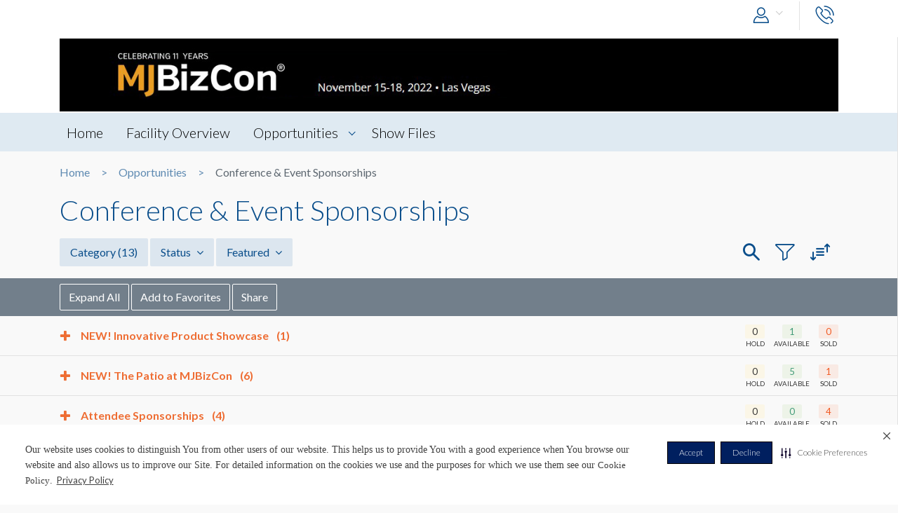

--- FILE ---
content_type: text/html; charset=UTF-8
request_url: https://envision.freeman.com/show/mjbizcon-fall-2022/conference-and-event-sponsorships
body_size: 17861
content:
<!DOCTYPE html>
<html lang="en" class="no-js">
	<!-- begin::Head -->
	<head lang="en">
		<!-- Google Tag Manager -->
<script>(function(w,d,s,l,i){w[l]=w[l]||[];w[l].push({'gtm.start':
new Date().getTime(),event:'gtm.js'});var f=d.getElementsByTagName(s)[0],
j=d.createElement(s),dl=l!='dataLayer'?'&l='+l:'';j.async=true;j.src=
'https://www.googletagmanager.com/gtm.js?id='+i+dl;f.parentNode.insertBefore(j,f);
})(window,document,'script','dataLayer','GTM-NV2NTQL');</script>
<!-- End Google Tag Manager -->
		<!-- Securiti.ai script -->
<script>
(function () {
var s = document.createElement('script');
s.src = 'https://cdn-prod.securiti.ai/consent/cookie-consent-sdk-loader.js';
s.setAttribute('data-tenant-uuid', '7703b283-84fe-4e5d-be17-0081ac33d0c3');
s.setAttribute('data-domain-uuid', 'b351c8ef-7e02-4607-a0a0-15228d5985f8');
s.setAttribute('data-backend-url', 'https://app.securiti.ai');
s.setAttribute('data-securiti-staging-mode', 'false');
s.setAttribute('data-skip-css', 'false');
s.defer = true;
var parent_node = document.head || document.body;
parent_node.appendChild(s);
})()
let uuid = Math.floor(100000 + Math.random() * 900000);
setTimeout(()=> setConsentBannerParams({uuid: uuid}),1000);
</script>
<!-- END Securiti.ai script -->
		<script type="text/javascript">
    var appInsights=window.appInsights||function(config){
        function s(config){t[config]=function(){var i=arguments;t.queue.push(function(){t[config].apply(t,i)})}}var t={config:config},r=document,f=window,e="script",o=r.createElement(e),i,u;for(o.src=config.url||"//az416426.vo.msecnd.net/scripts/a/ai.0.js",r.getElementsByTagName(e)[0].parentNode.appendChild(o),t.cookie=r.cookie,t.queue=[],i=["Event","Exception","Metric","PageView","Trace"];i.length;)s("track"+i.pop());return config.disableExceptionTracking||(i="onerror",s("_"+i),u=f[i],f[i]=function(config,r,f,e,o){var s=u&&u(config,r,f,e,o);return s!==!0&&t["_"+i](config,r,f,e,o),s}),t
            }({"disableAjaxTracking":false,"instrumentationKey":"4387847b-ff5c-429e-b9fc-b934467bc6ba"});

    window.appInsights=appInsights;
    appInsights.trackPageView();
</script>

		<!-- Required meta tags -->
		<meta charset="utf-8">
		<meta http-equiv="X-UA-Compatible" content="IE=edge">
		<meta name="viewport" content="width=device-width, initial-scale=1, shrink-to-fit=no">
		<meta name="_token" content="tldO8KgvkIKetMgkCb5rM8zUkK932XARzycw7BKQ">
		<link rel="shortcut icon" href="https://envision.freeman.com/theme/phase2/images/favicon.png"/>

		<link rel="stylesheet" href="https://envision.freeman.com/theme/phase2/css/styles.min.css">
<link rel="stylesheet" href="https://envision.freeman.com/theme/phase2/css/custom_bootstrap.css">
		<link rel="stylesheet" href="https://envision.freeman.com/theme/phase2/css/custom.css">
		<title> Envision - Show Opportunities </title>
		<script>


            var in_app_notifications = 0;

            if (Function('/*@cc_on return document.documentMode===10@*/')()){
                document.documentElement.className+=' ie10';
            } else if (!!navigator.userAgent.match(/Trident\/7\./)) {
                document.documentElement.className+=' ie11';
            }
			
			function startChecking() {
			  //window.addEventListener("message", receiveMessage, true);
			  // Check status every 60 seconds
			  setInterval("checkStatus()", 1000*3);
			}

			function getCookieValue(cookieName) {
					  var name = cookieName + "=";
					  var cookies = document.cookie.split(';');
					  if (!cookies) {
								return null;
					  }
					  for (var i = 0; i < cookies.length; i++) {
								var cookie = cookies[i].trim();
								if (cookie.indexOf(name) == 0) {
										  return cookie.substring(name.length, cookie.length);
								}
					  }
					  return null;
			}

			function setCookie(cname, cvalue, exdays) {
				var d = new Date();
				d.setTime(d.getTime() + (exdays*24*60*60*1000));
				var expires = "expires="+ d.toUTCString();
				document.cookie = cname + "=" + cvalue + ";" + expires + ";path=/";
			}

			function checkStatus() {
					  var client = "MTAyOTpwcmQx";
					  var sessionState = '';
					  var text = client + " " + sessionState;
					  var iframe = document.getElementById("iframeOP");
					  iframe.contentWindow.postMessage(text, targetOP);
			}

			function receiveMessage(event) {
				  if (event.origin !== targetOP) {
							// Origin did not come from the OP; this message must be rejected
							return;
				  }
				document.cookie = "checkPTSession="+event.data+'; path=/';
				  if (event.data === "unchanged") {
						// User is still logged in to the OP

				  } else {
						//window.location	=	'https://envision.freeman.com/logout';
						// User has logged out of the OP
				  }
			}

			var appSettings = {"base_url":"https:\/\/envision.freeman.com","image_url":"https:\/\/stenvprodscus001.blob.core.windows.net\/files\/"};
			function isUserLoggedIn() {
				return false;
			}

		</script>
			</head>
	<!-- end::Head -->
	<!-- begin::Body -->
	<body class="bodyOverlay ">
		<!-- Google Tag Manager (noscript) -->
<noscript><iframe src="https://www.googletagmanager.com/ns.html?id=GTM-NV2NTQL"
height="0" width="0" style="display:none;visibility:hidden"></iframe></noscript>
<!-- End Google Tag Manager (noscript) -->		<script type="text/javascript">
	dataLayer.push({"event":"set-customdimensions","userId":"0","userRole":"Guest","show":"MJBIZCON FALL 2022","facility":"Las Vegas Convention Center","shoppingCartPresent":"False","pageType":"opportunity-type","pageLevel":"","opportunityCategory":"Conference & Event Sponsorships"});
	</script>        		<header class="m-header">
			<div class="container">
				<nav class="navbar navbar-expand-sm">
										<button class="navbar-toggler show-mobile-button navbar-toggler collapsed" type="button" data-toggle="collapse" data-target="#navbarCollapse">
						<span class="navbar-toggler-icon"></span>
						<span class="navbar-toggler-icon"></span>
						<span class="navbar-toggler-icon"></span>
					</button>

					<div class="collapse navbar-collapse" id="navbarCollapse">
						<ul class="navbar-nav ml-auto">
							<li class="nav-item dropdown user-drop logged-out">
								<a class="nav-link dropdown-toggle" data-toggle="dropdown" href="javascript:void(0)" role="button" aria-haspopup="true" aria-expanded="false">
																	<i class="icon-user icons ml-2 icon-size-md"></i>
								</a>
								<div class="dropdown-menu dropdown-menu-right">
																		<p id="hiddenURL" style="display:none">mjbizcon-fall-2022</p>
									<p id="currentURL" style="display:none">https://envision.freeman.com/show/mjbizcon-fall-2022/conference-and-event-sponsorships</p>
									<a id="customLogin" class="dropdown-item" href="https://envision.freeman.com/login">Login</a>
																	</div>
							</li>

							<li class="nav-item  mobileLogin logged-out">
								<a class="nav-link" href="https://envision.freeman.com/login">
									Login <i class="icon-user icons ml-2 icon-size-md"></i>
								</a>
							</li>
																													<li class="nav-item dropdown call-nav">
								<a class="nav-link" data-toggle="dropdown" id="gtm-global-phone" href="javascript:void(0)" role="button" aria-haspopup="true" aria-expanded="false" data-tooltip="Contact">
									<span class="d-sm-none d-md-none d-lg-none">Contact</span>
									<i class="icon-phone icons icon-size-md"></i>
								</a>
								<div class="dropdown-menu dropdown-menu-right">
									<a class="dropdown-item" href="https://envision.freeman.com/show/mjbizcon-fall-2022/contact" id="gtm-contact-show-management">Contact Show Management</a>
																		<a class="dropdown-item" href="mailto:Brandon.Siegmann@freemanco.com?Subject=Envision Inquiry - MJBIZCON FALL 2022" id="gtm-contact-freeman">Contact Freeman</a>
																	</div>
							</li>
													</ul>
					</div>
				</nav>
			</div>
		</header>
		<div id="mySidenav" class="sidenav notifications notification-scroll" data-since="" data-show="mjbizcon-fall-2022">
	<h5 class="clearfix">
		Notifications
		<a href="#" onclick="closeNav()" class="notification-close" data-tooltip="Close"><i class="icon-plus icons icon-close"></i></a>
		<a href="javascript:void(0)" class="notification-clear-all-confirm d-none" data-show="mjbizcon-fall-2022">Clear all</a>
	</h5>
	<div class="notifications-container">

	</div>
</div>

<div class="modal msg-modal fade" id="notificationConfirmationModal" tabindex="-1" role="dialog" aria-labelledby="notificationConfirmationModal" aria-hidden="true">
	<div class="modal-dialog">
		<div class="modal-content">
			<div class="modal-body">
				<a href="#" class="modal-dismiss" data-dismiss="modal" aria-label="Close">
					<span aria-hidden="true"><i class="icons icon-plus icon-size-md icon-close"></i></span>
				</a>
				<h5 class="text-center pb-0 mb-0">Are you sure you want to delete all your Notifications?</h5>
			</div>
			<div class="modal-footer">
				<button type="button" class="btn gray-rollover" data-dismiss="modal">No</button>
				<button type="button" class="btn orange-rollover notification-clear-all" data-show="mjbizcon-fall-2022">Yes</button>
			</div>
		</div>
	</div>
</div>		<div id="cartSidebar" class="cartSidebar">
			<div class="row no-gutters list head">
				<div class="col-8">Your Cart <span class="cart-counter-div">(<span class="cart-counter">0</span>)</span></div>
				<div class="col-4 text-right b-hidden">
					<a href="javascript:void(0)" class="closeCartSideBar b-hidden printDiv icon-sidebar" data-tooltip="Print"><i class="icon-print "></i></a>
					<a href="javascript:void(0)" class="closeCartSideBar b-hidden shareCart icon-sidebar icon-disabled" data-rel="0" data-tooltip="Share"><i class="icon-share "></i></a>
					<a href="javascript:void(0)" class="closeCartSideBar closeSidebar icon-sidebar b-hidden" data-tooltip="Close"><i class="icon-plus "></i></a>
				</div>
			</div>
			<div class="cart-order-page custom-scroll">
				<div class="row cart-heading">
					<div class="col-sm-6 checkoutBtn">
						<h5>Review Your Cart</h5>
					</div>
					<div class="col-sm-6">
						<div class="text-sm-right b-hidden">
							<a href="https://envision.freeman.com/show/mjbizcon-fall-2022/cart" class="btn orange-rollover gtm-cart-checkout checkoutBtn disabled">CHECKOUT NOW</a>
						</div>
					</div>
				</div>
				<section class="cart">
					<div class="cart-order-content">

						<div id="cartItems"></div>
					</div>
					<div class="row pt-2 cart-heading">
						<div class="col-md-12">
							<div class="row mb-2">
								<div class="col-6">Cart Total:</div>
								<div class="col-6 text-right"><span class="cartDisplayTotalPrice"></span></div>
							</div>
							<div id="cartTax"></div>
							<div class="row bt pt-2">
								<div class="col-6 lg-text fw-b">Total:</div>
								<div class="col-6 text-right lg-text fw-b"><span class="cartDisplayTotal"></span></div>
							</div>
						</div>
					</div>
					<div class="checkout-btns pb-4 mt-4 text-right b-hidden cart-heading">
													<a href="https://envision.freeman.com/show/mjbizcon-fall-2022/opportunities" class="btn orange-border">RETURN TO OPPORTUNITIES</a>
												<a href="https://envision.freeman.com/show/mjbizcon-fall-2022/cart" class="btn orange-rollover gtm-cart-checkout checkoutBtn disabled">CHECKOUT NOW</a>
					</div>
					<input type="hidden" name="show_slug" id="show_slug" value="mjbizcon-fall-2022"/>
				</section>
											</div>
		</div>
<section class="top-custom-head cbanner tmulti-banner" style="background-color:#ffffff;">
    
        <div class="tbanner-m1 text-center">
        <div class="container"><img src="https://stenvprodscus001.blob.core.windows.net/files/shows/uEwvxpdV8gzOKaOwvs1vADZjOFqkW8voBESy3T6R.jpg" alt="Hero Image" class="img-fluid"></div>
    </div>
        <div class="container tbanner-m2">
        <div class="row">
            <div class="col-md-4">
                            </div>
            <div class="col-md-4">
                            </div>
            <div class="col-md-4">
                            </div>

        </div>
    </div>
</section>

<!-- Show Share Modal -->
		<div class="modal msg-modal fade" data-keyboard="false" data-backdrop="static" id="showShareModal">
			<div class="modal-dialog">
				<div class="modal-content">
					<div class="modal-header">
						<h5 class="modal-title">
							Share Venue
						</h5>
						<a href="#" class="modal-dismiss share-show-cancel" data-dismiss="modal" aria-label="Close">
							<span aria-hidden="true"><i class="fa fa-times"></i></span>
						</a>
					</div>
					<div class="modal-body">
						<form class="row" id="showShareForm">
							<div class="form-group col-lg-12">
								<label>From</label>
								<input type="hidden" class="share-show-show" value="52854" />
								<input type="text" class="form-control share-show-from" placeholder="Your Name" />
								<small class="error"></small>
							</div>
							<div class="form-group col-lg-12">
								<label>To</label>
								<input type="email" class="form-control share-show-email" placeholder="Recipient Email">
								<small class="error"></small>
							</div>
							<div class="form-group col-lg-12">
								<label>Subject</label>
								<input type="text" class="form-control share-show-subject" placeholder="Enter Text Here">
								<small class="error"></small>
							</div>
							<div class="form-group col-lg-12">
								<label>Content</label>
								<div class="form-control text-size-sm gray-color pt-4 pb-4 clearfix">
									<p><span class="share-show-content-from">Sender's name</span> has shared the MJBIZCON FALL 2022 venue with you at the Las Vegas Convention Center, to view this please
										click below button and login or create a account for freeman.</p>
									<p class="mt-2">Please note this link will expire in 30 days</p>
									<button type="button" class="btn orange-border mt-4 float-right">View</button>
								</div>
							</div>
							<div class="form-group col-lg-12 marginBottomShareConsent">
								<p>All Personal information such as name and email address that has been provided will be utilized to share the requested venue information.</p>
							</div>
							<div class="form-group col-lg-12 user-initiated-consent" id="showShareConsent"></div>
						</form>
					</div>
					<div class="modal-footer bt-0">
						<div class="share-show-response alert" style="display:none"></div>
						<div class="share-show-loading" style="display:none"><img src="https://envision.freeman.com/theme/phase2/images/loader.gif"></div>
						<button type="button" class="btn orange-border" id="share-show" disabled>Send</button>
						<button type="button" class="btn btn-gray share-show-cancel" data-dismiss="modal" aria-label="Close" >Cancel</button>
					</div>
				</div>
			</div>
		</div>
<!-- End Show Share Modal-->
<div class="modal msg-modal fade" id="showShareSuccessModal">
			<div class="modal-dialog">
				<div class="modal-content">
					<div class="modal-body">
						<a href="#" class="modal-dismiss" data-dismiss="modal" aria-label="Close">
							<span aria-hidden="true"><i class="icons icon-plus icon-size-md icon-close"></i></span>
						</a>
						<h5 class="modelMsgText text-center pb-0 mb-0 ">Thank you, your item has been shared.</h5>
					</div>
				</div>
			</div>
		</div>
<div class="custom-nav clearfix" id="customNav">
        <div class="container">
            <nav class="pnav">
                <div class="wrapper resize-drag topnav-wrapper">
                    <ul class="nav-ul">
                                                                                                                    <!-- home page -->
                                                                <li class=""><a href="/show/mjbizcon-fall-2022/home">Home</a></li>
                                
                            <!-- show opportunities -->
                                                            <!-- facility overview page -->
                                
                            <!-- map view -->
                                                                                                                                                                    <!-- reference file -->
                                                            <!-- cms pages -->
                                                                                                                                                                <!-- home page -->
                                
                            <!-- show opportunities -->
                                                            <!-- facility overview page -->
                                                                                                <li class="">
                                    <a href="https://envision.freeman.com/show/mjbizcon-fall-2022/facility"> Facility Overview</a>
                                </li>
                                
                            <!-- map view -->
                                                                                                                                                                    <!-- reference file -->
                                                            <!-- cms pages -->
                                                                                                                                                                <!-- home page -->
                                
                            <!-- show opportunities -->
                                                                                                        <li class="opportunities-drop dropdown ">
                                        <a href="https://envision.freeman.com/show/mjbizcon-fall-2022/opportunities" class=" dropdown-link"> Opportunities  </a>
                                                                                    <ul class="dropdown-menu">
                                                                                                                                                        <li class="nav-item">
                                                        <a href="https://envision.freeman.com/show/mjbizcon-fall-2022/conference-and-event-sponsorships/" class="">Conference & Event Sponsorships</a>
                                                    </li>
                                                                                                                                                        <li class="nav-item">
                                                        <a href="https://envision.freeman.com/show/mjbizcon-fall-2022/signs-and-graphics/" class="">Signs & Graphics</a>
                                                    </li>
                                                                                                                                                        <li class="nav-item">
                                                        <a href="https://envision.freeman.com/show/mjbizcon-fall-2022/meeting-rooms/" class="">Meeting Rooms</a>
                                                    </li>
                                                                                            </ul>
                                                                            </li>
                                                            <!-- facility overview page -->
                                
                            <!-- map view -->
                                                                                                                                                                    <!-- reference file -->
                                                            <!-- cms pages -->
                                                                                                        <!-- reference file -->
                                                                                <li class="">
                                <a href="https://envision.freeman.com/show/mjbizcon-fall-2022/reference-files">Show Files </a>
                            </li>
                                            <!-- end reference file -->

                                            </ul>
                </div>
            </nav>
        </div>
    </div>

<!-- Breadcrumb -->
<section class="container">
    <!--BreadCrumb Start-->
<ol class="breadcrumb">
                    <li><a href="https://envision.freeman.com/show/mjbizcon-fall-2022/home">Home</a></li>
                        <li><a href="https://envision.freeman.com/show/mjbizcon-fall-2022/opportunities">Opportunities</a></li>
                        <li class="active" aria-current="page">Conference &amp; Event Sponsorships</li>
              
</ol>
<!--BreadCrumb End--></section>

<!-- End breadcrumb -->

<style>
.best-seller {
    background: #f5a623;
    color: #fff;
}

.featured {
    background: #4a90e2;
    color: #fff;
}	
</style>
<!-- Content Section -->
<section class="opportunities-section">
    <div class="container">
        <h1 class="heading mb-3">Conference &amp; Event Sponsorships</h1>
		<div class="mt-1 mb-0 discription text-break">
			
		</div>
        <div class="row no-gutters">
            <div class="col-lg-5 col-7 cat-mobile order-lg-1 order-md-1 order-sm-1">
                <ul class="filter">
                
                    <li class="">
                        <a data-toggle="collapse" href="#collapseFilterCategory" role="button" aria-expanded="false" aria-controls="collapseFilterCategory">
                            Category <span class="count">(13)</span>
                        </a>
                    </li>


                    <li class="dropdown">
					<input type="hidden" id="opportunityStatusSelect" value="0">
                        <a href="#" id="status" data-toggle="dropdown">Status <i class="fa fa-angle-down"></i> </a>
                        <div class="dropdown-menu opportunityStatusSelect" aria-labelledby="status">
                            <a href="javascript:void(0)" class="showSlugHomePage gtm-opp-status" data-slug="">All</a>
                            <a href="javascript:void(0)" class="showSlugHomePage gtm-opp-status" data-slug="available">Available</a>
                            <a href="javascript:void(0)" class="showSlugHomePage gtm-opp-status" data-slug="on hold">On Hold</a>
                            <a href="javascript:void(0)" class="showSlugHomePage gtm-opp-status" data-slug="sold">Sold</a>
                        </div>
                    </li>
					
					<li class="dropdown">
					<input type="hidden" id="opportunityFeaturedSelect" value="0">
                        <a href="#" id="featured" data-toggle="dropdown">Featured <i class="fa fa-angle-down"></i> </a>
                        <div class="dropdown-menu opportunityFeaturedSelect" aria-labelledby="featured">
                            <a href="javascript:void(0)" class="showSlugHomePage gtm-opp-featured" data-slug="">All</a>
                            <a href="javascript:void(0)" class="showSlugHomePage gtm-opp-featured" data-slug="best-seller">Best Seller</a>
                            <a href="javascript:void(0)" class="showSlugHomePage gtm-opp-featured" data-slug="featured">Featured</a>
                            <a href="javascript:void(0)" class="showSlugHomePage gtm-opp-featured" data-slug="sustainable">Sustainable</a>
                        </div>
                    </li>
					
                </ul>
            </div>
            <div class="col-lg-5 order-lg-2 order-md-3 order-3">
                <div class="collapse" id="collapseSearch">
                    <div class="filters">
                        <div id="mainSearch">
                            <div class="input-group">
                                <a href="javascript:void(0)" class="clear-search d-none" id="clearSearchShow"><i class="icons icon-plus icon-close"></i> <span>Clear</span></a>
                                <input type="text" id="searchVenueShow" class="form-control" data-toggle="collapse" placeholder="Find opportunities by name" role="button" aria-expanded="false" aria-controls="searchHint" value="">
                                <input type="hidden" id="show_id" value="52854"/>
                                <div class="input-group-prepend search-icon">
                                    <button class="btn btn-secondary" type="button" id="searchBtnShow"><i class="icon-readmore icons gtm-showOpp-search"></i></button>
                                </div>
                                <div class="collapse" id="searchHint">
                                    <div>
                                        <ul id="searchHintListShow"></ul>
                                        <a href="javascript:void(0)" class="btn view-all d-none" id="view-allBtnShow">View All</a>
                                    </div><!-- searchHint -->
                                </div>
                            </div>
                        </div>
                    </div>
                </div>
            </div>
            <div class="col-lg-2 col-5 cat-mobile order-lg-3 order-md-2 order-sm-2">
                <ul class="filterMenu">
                    <li class="order-sm-1">
                        <a data-toggle="collapse" href="#collapseSearch" role="button" aria-expanded="false" aria-controls="collapseSearch" data-tooltip="Search">
                            <i class="icon-search icons"></i>
                        </a>
                    </li>
                    <li class="order-sm-2">
                        <a data-toggle="collapse" href="#collapseFilter" role="button" aria-expanded="false" aria-controls="collapseFilter" data-tooltip="Filter">
                            <i class="icon-filter icons"></i>
                        </a>
                    </li>
                    <li class="list-view dropdown order-sm-3">
                        <a href="javascript:void(0)" class="dropdown-toggle" data-toggle="dropdown" data-tooltip="Sort">
                            <i class="icon-sort icons"></i>
                        </a>
                        <div class="dropdown-menu dropdown-menu-right">
                            <ul id="sortMenuShow" class="sortMenuShow sort-menu-list">
                                <li class=""><a  href="javascript:void(0)" rel="name ASC" > Opportunities A-Z</a></li>
                                <li class=""><a href="javascript:void(0)" rel="name DESC" >Opportunities Z-A</a></li>
                                <li class=""><a href="javascript:void(0)" rel="created_at DESC" > Recently Added</a></li>
                                <li class=""><a href="javascript:void(0)" rel="updated_at DESC" > Recently Updated</a></li>
                                <li class=""><a href="javascript:void(0)" rel="location ASC" > Location Name A-Z</a></li>
                                <li class=""><a href="javascript:void(0)" rel="location DESC" > Location Name Z-A</a></li>
                            </ul>
                        </div>
                    </li>
                </ul>
            </div>
        </div>
        <div class="clearfix"></div>
        <!-- Filter -->
                    <div class="collapse" id="collapseFilterCategory">
            <div class="filters">
                <div class="mt-2">
                    <div class="content">
                        <div class="row">

							<div class="col-md-12 categories oCat">
                                <h4><label class="check-box"><input type="checkbox" id="checkAllCat"> <span class="checkmark"></span> Categories</label></h4>
                                <ul class="categories-list">
                                                                            <li><label class="check-box"><input name="category" type="checkbox" value="new-innovative-product-showcase"> <span class="checkmark"></span> NEW! Innovative Product Showcase</label></li>
                                                                            <li><label class="check-box"><input name="category" type="checkbox" value="new-the-patio-at-mjbizcon"> <span class="checkmark"></span> NEW! The Patio at MJBizCon</label></li>
                                                                            <li><label class="check-box"><input name="category" type="checkbox" value="attendee-sponsorships"> <span class="checkmark"></span> Attendee Sponsorships</label></li>
                                                                            <li><label class="check-box"><input name="category" type="checkbox" value="tuesday-forum-sponsorships"> <span class="checkmark"></span> Tuesday Forum Sponsorships</label></li>
                                                                            <li><label class="check-box"><input name="category" type="checkbox" value="networking-event-sponsorships"> <span class="checkmark"></span> Networking Event Sponsorships</label></li>
                                                                            <li><label class="check-box"><input name="category" type="checkbox" value="exhibitor-spotlight-theaters"> <span class="checkmark"></span> Exhibitor Spotlight Theaters</label></li>
                                                                            <li><label class="check-box"><input name="category" type="checkbox" value="lounges-and-bar-area-sponsorships"> <span class="checkmark"></span> Lounges and Bar Area Sponsorships</label></li>
                                                                            <li><label class="check-box"><input name="category" type="checkbox" value="recharge-stations-expo-halls"> <span class="checkmark"></span> Recharge Stations - Expo Halls</label></li>
                                                                            <li><label class="check-box"><input name="category" type="checkbox" value="podcast-row"> <span class="checkmark"></span> Podcast Row</label></li>
                                                                            <li><label class="check-box"><input name="category" type="checkbox" value="exhibitor-videos"> <span class="checkmark"></span> Exhibitor Videos</label></li>
                                                                            <li><label class="check-box"><input name="category" type="checkbox" value="print-and-digital-advertising"> <span class="checkmark"></span> Print and Digital Advertising</label></li>
                                                                            <li><label class="check-box"><input name="category" type="checkbox" value="custom-sponsorship"> <span class="checkmark"></span> Custom Sponsorship</label></li>
                                                                            <li><label class="check-box"><input name="category" type="checkbox" value="move-to-23"> <span class="checkmark"></span> MOVE TO 23</label></li>
                                                                    </ul>
							</div>
                        </div>
                        <div class="row">
                            <div class="col-sm-12">
                                <input type="hidden" name="show_id" id="show_id" value="52854"/>
                                <input type="hidden" name="category_slug" id="category" value="conference-and-event-sponsorships"/>
                                <input type="hidden" name="request_type" id="request_type" value="show_category"/>
                                <button class="btn btn-sm blue-rollover float-sm-right mt-3 gtm-oppCategory-filter" id="applyFilterShowCategory">Apply Filters</button>
                                <button class="btn btn-sm blue-border float-sm-right mt-3 mr-2 clearFilterShow" id="clearFilterShow">Clear Filters</button>
                            </div>
                        </div>
                    </div>
                </div>
            </div>
        </div><!-- collapseFilter -->

        <div class="collapse" id="collapseFilter">
            <div class="filters">
                <div class="mt-2">
                    <div class="content">
                        <div class="row">

                                                        <div class="col-md-8 location">
                                                            <h4><label class="check-box"><input type="checkbox" id="checkAllLoc"> <span class="checkmark"></span> Location</label></h4>
                                <ul class="categories-list">
                                                                            <li><label class="check-box"><input type="checkbox" class="checkAllFilter" rel="81356" name="areas" value="81356"> <span class="checkmark"></span> South Building Level 1 Exhibit Halls S1-S2</label>
                                                                                                                            <ul class="categories-list ml-3" id="list_81356">
                                                                                            <li><label class="check-box"><input type="checkbox" class="section_81356" name="sections" value="section-6"> <span class="checkmark"></span> Section 6</label></li>
                                                                                            <li><label class="check-box"><input type="checkbox" class="section_81356" name="sections" value="section-7"> <span class="checkmark"></span> Section 7</label></li>
                                                                                            <li><label class="check-box"><input type="checkbox" class="section_81356" name="sections" value="south-hall-lower-exhibits"> <span class="checkmark"></span> South Hall Lower Exhibits</label></li>
                                                                                        </ul>
                                                                                </li>
                                                                            <li><label class="check-box"><input type="checkbox" class="checkAllFilter" rel="81357" name="areas" value="81357"> <span class="checkmark"></span> South Building Level 2 Exhibit Halls S3-S4</label>
                                                                                                                            <ul class="categories-list ml-3" id="list_81357">
                                                                                            <li><label class="check-box"><input type="checkbox" class="section_81357" name="sections" value="section-8"> <span class="checkmark"></span> Section 8</label></li>
                                                                                            <li><label class="check-box"><input type="checkbox" class="section_81357" name="sections" value="section-9"> <span class="checkmark"></span> Section 9</label></li>
                                                                                            <li><label class="check-box"><input type="checkbox" class="section_81357" name="sections" value="section-10"> <span class="checkmark"></span> Section 10</label></li>
                                                                                            <li><label class="check-box"><input type="checkbox" class="section_81357" name="sections" value="south-hall-upper-exhibits"> <span class="checkmark"></span> South Hall Upper Exhibits</label></li>
                                                                                        </ul>
                                                                                </li>
                                                                    </ul>
                            </div>
                                                        <div class="col-md-4 price">
                                <h4>Price <input type="text" id="amount" disabled></h4>
                                <div class="rangeslider clearfix">
                                    <div id="show-slider-range"></div>
                                    <div id="rangeMin" class="range-min float-left"></div><div id="rangeMax" class="range-max float-right"></div>
                                </div>
                            </div>
                                                    </div>
                        <div class="row">
                            <div class="col-sm-12">
                                <input type="hidden" name="show_id" id="show_id" value="52854"/>
                                <input type="hidden" name="category_slug" id="category" value="conference-and-event-sponsorships"/>
                                <input type="hidden" name="request_type" id="request_type" value="show_category"/>
                                <button class="btn btn-sm blue-rollover float-sm-right mt-3" id="applyFilterShow">Apply Filters</button>
                                <button class="btn btn-sm blue-border float-sm-right mt-3 mr-2 clearFilterShow" id="clearFilterShow">Clear Filters</button>
                            </div>
                        </div>
                    </div>
                </div>
            </div>
        </div><!-- collapseFilter -->
        <!-- End Filter -->
    </div>
    <!-- End Container -->

    <!-- Opportunities -->
<div class="" id="sponsorship_opportunities">
            <div class="row-heading mt-3 mb-2">
                <div class="container">
                    <div class="row align-items-center">
                        <div class="col-12">
                            <a href="javascript:void(0)" class="btn fw-n btn-white expandCollapseBtn expandToggle">Expand All</a>
                                                        <a href="javascript:void(0)" class="btn fw-n btn-white gtm-showOppList-addFav" id="add_to_favBtn">Add to Favorites</a>
                            <a href="javascript:void(0)" class="btn fw-n btn-white gtm-showOppList-addToShare" id="add_to_shareBtn">Share</a>
                        </div>
                    </div>
                </div>
            </div>




            <div id="opportunitiesData">
                                <div class="panel">
					<div class="panel-heading">
						<div class="container">
							<div class="row align-items-center">
								<div class="col-sm-8">
									<div class="collapse-link collapsed with-select" data-toggle="collapse" data-target="#collapse223369" aria-expanded="false">
                                        <label class="check-box">
                                            <input type="checkbox" class="checkAll" rel="223369">
                                            <span class="checkmark"></span>
                                        </label>
                                        NEW! Innovative Product Showcase
                                        <span class="ml-2">(1)</span>
                                        <div class="mt-1 mb-0 discription">
                                            
                                        </div>
                                    </div>
								</div>
                                <div class="col-sm-4 text-sm-right opp-count">
                                                                            <!-- on hold status -->
                                                                                    <a href="javascript:void(0)" class="listBadge badge-hold"><span>0</span><div>Hold</div></a>
                                                                                <!-- available status -->
                                                                                    <a href="javascript:void(0)" class="listBadge badge-available"><span>1</span><div>Available</div></a>
                                                                                <!-- sold status -->
                                                                                    <a href="javascript:void(0)" class="listBadge badge-sold"><span>0</span><div>Sold</div></a>
                                                                                                            </div>
							</div>
						</div>
					</div>
					<div class="panel-body inner-collapse collapse" id="collapse223369">

                                    <div class="row-list head">
                                        <div class="container">
                                            <div class="row no-gutters list">
                                                                                                                                                            <div class="col-lg-3 col-md-3" data-label="Name:">Name</div>
                                                        <div class="col-lg-2 col-md-2" data-label="Description:">Description</div>
                                                        <div class="col-lg-2 col-md-2 price-label" data-label="Price:">Price</div>
                                                                                                    													<div class="col-lg-1 col-md-1" ></div>
													<div class="col-lg-1 col-md-1" >Featured</div>
													<div class="col-lg-1 col-md-1" ></div>
                                                    <div class="col-lg-1 col-md-1 status-label" data-label="Status:">Status</div>
                                                    <div class="col-lg-1 col-md-1 actions" data-label="Actions:">Actions</div>
                                                </div>
                                        </div>
                                    </div>
                                                                                                                
                                                                                    <div class="row-list">
                                            <div class="container">
                                                <div class="row no-gutters list ">
                                                                                                                                                            <div class="col-lg-3 col-md-3">
                                                            <label class="check-box">
                                                                <input type="checkbox" class="opp_223369  " name="opportunity_ids[]" value="691671" >
                                                                <span class="checkmark"></span>
                                                                <a href="https://envision.freeman.com/opportunity/691671" class="black" ><span class="break-word d-block name">NEW! Innovative Product Showcase</span></a>
                                                            </label>
                                                        </div>
                                                        <div class="col-lg-2 col-md-2" data-label="Description:"><span class="ellipsis mw-100">Opportunity for exhibitors to enhance your reach within South Halls and highlight an innovative prod...</span></div>
                                                        <div class="col-lg-2 col-md-2 price-label" data-label="Price:">
                                                                                                                            &#36;1,000.00
                                                                                                                    </div>
                                                    
                                                
                                                    														
																													<div class="col-lg-1 col-md-1 status-label" data-label="Status:"></div>
													    														
																													<div class="col-lg-1 col-md-1 status-label" data-label="Status:"></div>
													    														
																													<div class="col-lg-1 col-md-1 status-label" data-label="Status:"></div>
													    					  
                                                        <!-- on hold status -->
                                                                                                                    <div class="col-lg-1 col-md-2 status-label" data-label="Status:"><span class="badge available">available</span></div>
                                                        <!-- sold status -->
                                                                                                                                                                <div class="col-lg-1 col-md-1 actions" data-label="Actions:">
                                                        <a href="javascript:void(0)" rel="691671" class="opp_favorite " data-tooltip="Favorites"><i class="icon-heart icons icon-size-md gtm-showOpp-favIcon"></i></a><a href="https://envision.freeman.com/opportunity/691671" class="opp_view_link" data-tooltip="View Details"><i class="icon-readmore gtm-showOpp-moreDetails"></i></a>
                                                    </div>
                                                </div>
                                            </div>
                                        </div>
                                                                            
					</div>
                </div>
                                <div class="panel">
					<div class="panel-heading">
						<div class="container">
							<div class="row align-items-center">
								<div class="col-sm-8">
									<div class="collapse-link collapsed with-select" data-toggle="collapse" data-target="#collapse222832" aria-expanded="false">
                                        <label class="check-box">
                                            <input type="checkbox" class="checkAll" rel="222832">
                                            <span class="checkmark"></span>
                                        </label>
                                        NEW! The Patio at MJBizCon
                                        <span class="ml-2">(6)</span>
                                        <div class="mt-1 mb-0 discription">
                                            
                                        </div>
                                    </div>
								</div>
                                <div class="col-sm-4 text-sm-right opp-count">
                                                                            <!-- on hold status -->
                                                                                    <a href="javascript:void(0)" class="listBadge badge-hold"><span>0</span><div>Hold</div></a>
                                                                                <!-- available status -->
                                                                                    <a href="javascript:void(0)" class="listBadge badge-available"><span>5</span><div>Available</div></a>
                                                                                <!-- sold status -->
                                                                                    <a href="javascript:void(0)" class="listBadge badge-sold"><span>1</span><div>Sold</div></a>
                                                                                                            </div>
							</div>
						</div>
					</div>
					<div class="panel-body inner-collapse collapse" id="collapse222832">

                                    <div class="row-list head">
                                        <div class="container">
                                            <div class="row no-gutters list">
                                                                                                                                                            <div class="col-lg-3 col-md-3" data-label="Name:">Name</div>
                                                        <div class="col-lg-2 col-md-2" data-label="Description:">Description</div>
                                                        <div class="col-lg-2 col-md-2 price-label" data-label="Price:">Price</div>
                                                                                                    													<div class="col-lg-1 col-md-1" ></div>
													<div class="col-lg-1 col-md-1" >Featured</div>
													<div class="col-lg-1 col-md-1" ></div>
                                                    <div class="col-lg-1 col-md-1 status-label" data-label="Status:">Status</div>
                                                    <div class="col-lg-1 col-md-1 actions" data-label="Actions:">Actions</div>
                                                </div>
                                        </div>
                                    </div>
                                                                                                                
                                                                                    <div class="row-list">
                                            <div class="container">
                                                <div class="row no-gutters list ">
                                                                                                                                                            <div class="col-lg-3 col-md-3">
                                                            <label class="check-box">
                                                                <input type="checkbox" class="opp_222832  " name="opportunity_ids[]" value="696954" >
                                                                <span class="checkmark"></span>
                                                                <a href="https://envision.freeman.com/opportunity/696954" class="black" ><span class="break-word d-block name">NEW! Sponsor Activation Space</span></a>
                                                            </label>
                                                        </div>
                                                        <div class="col-lg-2 col-md-2" data-label="Description:"><span class="ellipsis mw-100">Games, fun, creative, interactive! Stand out as a brand in our NEW outdoor activation space located ...</span></div>
                                                        <div class="col-lg-2 col-md-2 price-label" data-label="Price:">
                                                                                                                            &#36;12,000.00
                                                                                                                    </div>
                                                    
                                                
                                                    														
																													<div class="col-lg-1 col-md-1 status-label" data-label="Status:"></div>
													    														
																													<div class="col-lg-1 col-md-1 status-label" data-label="Status:"></div>
													    														
																													<div class="col-lg-1 col-md-1 status-label" data-label="Status:"></div>
													    					  
                                                        <!-- on hold status -->
                                                                                                                    <div class="col-lg-1 col-md-2 status-label" data-label="Status:"><span class="badge available">available</span></div>
                                                        <!-- sold status -->
                                                                                                                                                                <div class="col-lg-1 col-md-1 actions" data-label="Actions:">
                                                        <a href="javascript:void(0)" rel="696954" class="opp_favorite " data-tooltip="Favorites"><i class="icon-heart icons icon-size-md gtm-showOpp-favIcon"></i></a><a href="https://envision.freeman.com/opportunity/696954" class="opp_view_link" data-tooltip="View Details"><i class="icon-readmore gtm-showOpp-moreDetails"></i></a>
                                                    </div>
                                                </div>
                                            </div>
                                        </div>
                                        
                                                                                    <div class="row-list">
                                            <div class="container">
                                                <div class="row no-gutters list ">
                                                                                                                                                            <div class="col-lg-3 col-md-3">
                                                            <label class="check-box">
                                                                <input type="checkbox" class="opp_222832  " name="opportunity_ids[]" value="699166" >
                                                                <span class="checkmark"></span>
                                                                <a href="https://envision.freeman.com/opportunity/699166" class="black" ><span class="break-word d-block name">NEW! DJ Booth Sponsor</span></a>
                                                            </label>
                                                        </div>
                                                        <div class="col-lg-2 col-md-2" data-label="Description:"><span class="ellipsis mw-100">Music is the life of the party! So, let’s get this party
started. DJ sponsor receives call outs fro...</span></div>
                                                        <div class="col-lg-2 col-md-2 price-label" data-label="Price:">
                                                                                                                            
                                                                                                                    </div>
                                                    
                                                
                                                    														
																													<div class="col-lg-1 col-md-1 status-label" data-label="Status:"></div>
													    														
																													<div class="col-lg-1 col-md-1 status-label" data-label="Status:"></div>
													    														
																													<div class="col-lg-1 col-md-1 status-label" data-label="Status:"></div>
													    					  
                                                        <!-- on hold status -->
                                                                                                                    <div class="col-lg-1 col-md-2 status-label" data-label="Status:"><span class="badge available">available</span></div>
                                                        <!-- sold status -->
                                                                                                                                                                <div class="col-lg-1 col-md-1 actions" data-label="Actions:">
                                                        <a href="javascript:void(0)" rel="699166" class="opp_favorite " data-tooltip="Favorites"><i class="icon-heart icons icon-size-md gtm-showOpp-favIcon"></i></a><a href="https://envision.freeman.com/opportunity/699166" class="opp_view_link" data-tooltip="View Details"><i class="icon-readmore gtm-showOpp-moreDetails"></i></a>
                                                    </div>
                                                </div>
                                            </div>
                                        </div>
                                        
                                                                                    <div class="row-list">
                                            <div class="container">
                                                <div class="row no-gutters list ">
                                                                                                                                                            <div class="col-lg-3 col-md-3">
                                                            <label class="check-box">
                                                                <input type="checkbox" class="opp_222832  " name="opportunity_ids[]" value="699167" >
                                                                <span class="checkmark"></span>
                                                                <a href="https://envision.freeman.com/opportunity/699167" class="black" ><span class="break-word d-block name">NEW! VIP Lounge Sponsor</span></a>
                                                            </label>
                                                        </div>
                                                        <div class="col-lg-2 col-md-2" data-label="Description:"><span class="ellipsis mw-100">This lounge is accessible only to attendees with VIP passes to MJBizCon. Create an experience with a...</span></div>
                                                        <div class="col-lg-2 col-md-2 price-label" data-label="Price:">
                                                                                                                            &#36;20,000.00
                                                                                                                    </div>
                                                    
                                                
                                                    														
																													<div class="col-lg-1 col-md-1 status-label" data-label="Status:"></div>
													    														
																													<div class="col-lg-1 col-md-1 status-label" data-label="Status:"></div>
													    														
																													<div class="col-lg-1 col-md-1 status-label" data-label="Status:"></div>
													    					  
                                                        <!-- on hold status -->
                                                                                                                    <div class="col-lg-1 col-md-2 status-label" data-label="Status:"><span class="badge available">available</span></div>
                                                        <!-- sold status -->
                                                                                                                                                                <div class="col-lg-1 col-md-1 actions" data-label="Actions:">
                                                        <a href="javascript:void(0)" rel="699167" class="opp_favorite " data-tooltip="Favorites"><i class="icon-heart icons icon-size-md gtm-showOpp-favIcon"></i></a><a href="https://envision.freeman.com/opportunity/699167" class="opp_view_link" data-tooltip="View Details"><i class="icon-readmore gtm-showOpp-moreDetails"></i></a>
                                                    </div>
                                                </div>
                                            </div>
                                        </div>
                                        
                                                                                    <div class="row-list">
                                            <div class="container">
                                                <div class="row no-gutters list ">
                                                                                                                                                            <div class="col-lg-3 col-md-3">
                                                            <label class="check-box">
                                                                <input type="checkbox" class="opp_222832  " name="opportunity_ids[]" value="699168" >
                                                                <span class="checkmark"></span>
                                                                <a href="https://envision.freeman.com/opportunity/699168" class="black" ><span class="break-word d-block name">NEW! Windscreen Banner</span></a>
                                                            </label>
                                                        </div>
                                                        <div class="col-lg-2 col-md-2" data-label="Description:"><span class="ellipsis mw-100">Get noticed with branding in the high trafficked area around
our new outdoor activation.&nbsp; &nbs...</span></div>
                                                        <div class="col-lg-2 col-md-2 price-label" data-label="Price:">
                                                                                                                            &#36;5,000.00
                                                                                                                    </div>
                                                    
                                                
                                                    														
																													<div class="col-lg-1 col-md-1 status-label" data-label="Status:"></div>
													    														
																													<div class="col-lg-1 col-md-1 status-label" data-label="Status:"></div>
													    														
																													<div class="col-lg-1 col-md-1 status-label" data-label="Status:"></div>
													    					  
                                                        <!-- on hold status -->
                                                                                                                    <div class="col-lg-1 col-md-2 status-label" data-label="Status:"><span class="badge available">available</span></div>
                                                        <!-- sold status -->
                                                                                                                                                                <div class="col-lg-1 col-md-1 actions" data-label="Actions:">
                                                        <a href="javascript:void(0)" rel="699168" class="opp_favorite " data-tooltip="Favorites"><i class="icon-heart icons icon-size-md gtm-showOpp-favIcon"></i></a><a href="https://envision.freeman.com/opportunity/699168" class="opp_view_link" data-tooltip="View Details"><i class="icon-readmore gtm-showOpp-moreDetails"></i></a>
                                                    </div>
                                                </div>
                                            </div>
                                        </div>
                                        
                                                                                    <div class="row-list">
                                            <div class="container">
                                                <div class="row no-gutters list ">
                                                                                                                                                            <div class="col-lg-3 col-md-3">
                                                            <label class="check-box">
                                                                <input type="checkbox" class="opp_222832  " name="opportunity_ids[]" value="680236" >
                                                                <span class="checkmark"></span>
                                                                <a href="https://envision.freeman.com/opportunity/680236" class="black" ><span class="break-word d-block name">NEW! Sponsor The Patio at MJBizCon</span></a>
                                                            </label>
                                                        </div>
                                                        <div class="col-lg-2 col-md-2" data-label="Description:"><span class="ellipsis mw-100">MJBizCon takes it outside with activations, food trucks and VIP area. Something completely new this ...</span></div>
                                                        <div class="col-lg-2 col-md-2 price-label" data-label="Price:">
                                                                                                                            
                                                                                                                    </div>
                                                    
                                                
                                                    														
																													<div class="col-lg-1 col-md-1 status-label" data-label="Status:"></div>
													    														
																													<div class="col-lg-1 col-md-1 status-label" data-label="Status:"></div>
													    														
																													<div class="col-lg-1 col-md-1 status-label" data-label="Status:"></div>
													    					  
                                                        <!-- on hold status -->
                                                                                                                    <div class="col-lg-1 col-md-2 status-label" data-label="Status:"><span class="badge available">available</span></div>
                                                        <!-- sold status -->
                                                                                                                                                                <div class="col-lg-1 col-md-1 actions" data-label="Actions:">
                                                        <a href="javascript:void(0)" rel="680236" class="opp_favorite " data-tooltip="Favorites"><i class="icon-heart icons icon-size-md gtm-showOpp-favIcon"></i></a><a href="https://envision.freeman.com/opportunity/680236" class="opp_view_link" data-tooltip="View Details"><i class="icon-readmore gtm-showOpp-moreDetails"></i></a>
                                                    </div>
                                                </div>
                                            </div>
                                        </div>
                                        
                                                                                    <div class="row-list">
                                            <div class="container">
                                                <div class="row no-gutters list list-disabled">
                                                                                                                                                            <div class="col-lg-3 col-md-3">
                                                            <label class="check-box">
                                                                <input type="checkbox" class="opp_222832 disabled " name="opportunity_ids[]" value="696953" disabled>
                                                                <span class="checkmark"></span>
                                                                <a href="https://envision.freeman.com/opportunity/696953" class="black" ><span class="break-word d-block name">NEW! 360 Degree Experience Sponsor - Exclusive</span></a>
                                                            </label>
                                                        </div>
                                                        <div class="col-lg-2 col-md-2" data-label="Description:"><span class="ellipsis mw-100">A
creative and memorable photo booth experience. Custom printed background
invites attendees to en...</span></div>
                                                        <div class="col-lg-2 col-md-2 price-label" data-label="Price:">
                                                                                                                            &#36;20,000.00
                                                                                                                    </div>
                                                    
                                                
                                                    														
																													<div class="col-lg-1 col-md-1 status-label" data-label="Status:"></div>
													    														
																													<div class="col-lg-1 col-md-1 status-label" data-label="Status:"></div>
													    														
																													<div class="col-lg-1 col-md-1 status-label" data-label="Status:"></div>
													    					  
                                                        <!-- on hold status -->
                                                                                                                    <div class="col-lg-1 col-md-2 status-label" data-label="Status:"><span class="badge sold">sold</span></div>
                                                                                                                                                                <div class="col-lg-1 col-md-1 actions" data-label="Actions:">
                                                        <a href="javascript:void(0)" rel="696953" class="opp_favorite " data-tooltip="Favorites"><i class="icon-heart icons icon-size-md gtm-showOpp-favIcon"></i></a><a href="https://envision.freeman.com/opportunity/696953" class="opp_view_link" data-tooltip="View Details"><i class="icon-readmore gtm-showOpp-moreDetails"></i></a>
                                                    </div>
                                                </div>
                                            </div>
                                        </div>
                                                                            
					</div>
                </div>
                                <div class="panel">
					<div class="panel-heading">
						<div class="container">
							<div class="row align-items-center">
								<div class="col-sm-8">
									<div class="collapse-link collapsed with-select" data-toggle="collapse" data-target="#collapse216828" aria-expanded="false">
                                        <label class="check-box">
                                            <input type="checkbox" class="checkAll" rel="216828">
                                            <span class="checkmark"></span>
                                        </label>
                                        Attendee Sponsorships
                                        <span class="ml-2">(4)</span>
                                        <div class="mt-1 mb-0 discription">
                                            
                                        </div>
                                    </div>
								</div>
                                <div class="col-sm-4 text-sm-right opp-count">
                                                                            <!-- on hold status -->
                                                                                    <a href="javascript:void(0)" class="listBadge badge-hold"><span>0</span><div>Hold</div></a>
                                                                                <!-- available status -->
                                                                                    <a href="javascript:void(0)" class="listBadge badge-available"><span>0</span><div>Available</div></a>
                                                                                <!-- sold status -->
                                                                                    <a href="javascript:void(0)" class="listBadge badge-sold"><span>4</span><div>Sold</div></a>
                                                                                                            </div>
							</div>
						</div>
					</div>
					<div class="panel-body inner-collapse collapse" id="collapse216828">

                                    <div class="row-list head">
                                        <div class="container">
                                            <div class="row no-gutters list">
                                                                                                                                                            <div class="col-lg-3 col-md-3" data-label="Name:">Name</div>
                                                        <div class="col-lg-2 col-md-2" data-label="Description:">Description</div>
                                                        <div class="col-lg-2 col-md-2 price-label" data-label="Price:">Price</div>
                                                                                                    													<div class="col-lg-1 col-md-1" ></div>
													<div class="col-lg-1 col-md-1" >Featured</div>
													<div class="col-lg-1 col-md-1" ></div>
                                                    <div class="col-lg-1 col-md-1 status-label" data-label="Status:">Status</div>
                                                    <div class="col-lg-1 col-md-1 actions" data-label="Actions:">Actions</div>
                                                </div>
                                        </div>
                                    </div>
                                                                                                                
                                                                                    <div class="row-list">
                                            <div class="container">
                                                <div class="row no-gutters list list-disabled">
                                                                                                                                                            <div class="col-lg-3 col-md-3">
                                                            <label class="check-box">
                                                                <input type="checkbox" class="opp_216828 disabled " name="opportunity_ids[]" value="657905" disabled>
                                                                <span class="checkmark"></span>
                                                                <a href="https://envision.freeman.com/opportunity/657905" class="black" ><span class="break-word d-block name">Attendee Lanyard Sponsor</span></a>
                                                            </label>
                                                        </div>
                                                        <div class="col-lg-2 col-md-2" data-label="Description:"><span class="ellipsis mw-100">High-Impact & Exclusive! Your logo around the neck of all MJBizCon attendees! Exclusive sponsor of t...</span></div>
                                                        <div class="col-lg-2 col-md-2 price-label" data-label="Price:">
                                                                                                                            &#36;35,000.00
                                                                                                                    </div>
                                                    
                                                
                                                    														
																													<div class="col-lg-1 col-md-1 status-label" data-label="Status:"></div>
													    														
																													<div class="col-lg-1 col-md-1 status-label" data-label="Status:"></div>
													    														
																													<div class="col-lg-1 col-md-1 status-label" data-label="Status:"></div>
													    					  
                                                        <!-- on hold status -->
                                                                                                                    <div class="col-lg-1 col-md-2 status-label" data-label="Status:"><span class="badge sold">sold</span></div>
                                                                                                                                                                <div class="col-lg-1 col-md-1 actions" data-label="Actions:">
                                                        <a href="javascript:void(0)" rel="657905" class="opp_favorite " data-tooltip="Favorites"><i class="icon-heart icons icon-size-md gtm-showOpp-favIcon"></i></a><a href="https://envision.freeman.com/opportunity/657905" class="opp_view_link" data-tooltip="View Details"><i class="icon-readmore gtm-showOpp-moreDetails"></i></a>
                                                    </div>
                                                </div>
                                            </div>
                                        </div>
                                        
                                                                                    <div class="row-list">
                                            <div class="container">
                                                <div class="row no-gutters list list-disabled">
                                                                                                                                                            <div class="col-lg-3 col-md-3">
                                                            <label class="check-box">
                                                                <input type="checkbox" class="opp_216828 disabled " name="opportunity_ids[]" value="678199" disabled>
                                                                <span class="checkmark"></span>
                                                                <a href="https://envision.freeman.com/opportunity/678199" class="black" ><span class="break-word d-block name">Registration Sponsor</span></a>
                                                            </label>
                                                        </div>
                                                        <div class="col-lg-2 col-md-2" data-label="Description:"><span class="ellipsis mw-100">Sponsor Inclusions:• Exclusive Bag Sponsor• Logo included in registration areas and onsite direction...</span></div>
                                                        <div class="col-lg-2 col-md-2 price-label" data-label="Price:">
                                                                                                                            &#36;55,000.00
                                                                                                                    </div>
                                                    
                                                
                                                    														
																													<div class="col-lg-1 col-md-1 status-label" data-label="Status:"></div>
													    														
																													<div class="col-lg-1 col-md-1 status-label" data-label="Status:"></div>
													    														
																													<div class="col-lg-1 col-md-1 status-label" data-label="Status:"></div>
													    					  
                                                        <!-- on hold status -->
                                                                                                                    <div class="col-lg-1 col-md-2 status-label" data-label="Status:"><span class="badge sold">sold</span></div>
                                                                                                                                                                <div class="col-lg-1 col-md-1 actions" data-label="Actions:">
                                                        <a href="javascript:void(0)" rel="678199" class="opp_favorite " data-tooltip="Favorites"><i class="icon-heart icons icon-size-md gtm-showOpp-favIcon"></i></a><a href="https://envision.freeman.com/opportunity/678199" class="opp_view_link" data-tooltip="View Details"><i class="icon-readmore gtm-showOpp-moreDetails"></i></a>
                                                    </div>
                                                </div>
                                            </div>
                                        </div>
                                        
                                                                                    <div class="row-list">
                                            <div class="container">
                                                <div class="row no-gutters list list-disabled">
                                                                                                                                                            <div class="col-lg-3 col-md-3">
                                                            <label class="check-box">
                                                                <input type="checkbox" class="opp_216828 disabled " name="opportunity_ids[]" value="657920" disabled>
                                                                <span class="checkmark"></span>
                                                                <a href="https://envision.freeman.com/opportunity/657920" class="black" ><span class="break-word d-block name">Mobile App Sponsor</span></a>
                                                            </label>
                                                        </div>
                                                        <div class="col-lg-2 col-md-2" data-label="Description:"><span class="ellipsis mw-100">Achieve Maximum Exposure on the MJBizCon Mobile App! MJBizCon's Mobile App allows attendees to navig...</span></div>
                                                        <div class="col-lg-2 col-md-2 price-label" data-label="Price:">
                                                                                                                            &#36;45,000.00
                                                                                                                    </div>
                                                    
                                                
                                                    														
																													<div class="col-lg-1 col-md-1 status-label" data-label="Status:"></div>
													    														
																													<div class="col-lg-1 col-md-1 status-label" data-label="Status:"></div>
													    														
																													<div class="col-lg-1 col-md-1 status-label" data-label="Status:"></div>
													    					  
                                                        <!-- on hold status -->
                                                                                                                    <div class="col-lg-1 col-md-2 status-label" data-label="Status:"><span class="badge sold">sold</span></div>
                                                                                                                                                                <div class="col-lg-1 col-md-1 actions" data-label="Actions:">
                                                        <a href="javascript:void(0)" rel="657920" class="opp_favorite " data-tooltip="Favorites"><i class="icon-heart icons icon-size-md gtm-showOpp-favIcon"></i></a><a href="https://envision.freeman.com/opportunity/657920" class="opp_view_link" data-tooltip="View Details"><i class="icon-readmore gtm-showOpp-moreDetails"></i></a>
                                                    </div>
                                                </div>
                                            </div>
                                        </div>
                                        
                                                                                    <div class="row-list">
                                            <div class="container">
                                                <div class="row no-gutters list list-disabled">
                                                                                                                                                            <div class="col-lg-3 col-md-3">
                                                            <label class="check-box">
                                                                <input type="checkbox" class="opp_216828 disabled " name="opportunity_ids[]" value="657921" disabled>
                                                                <span class="checkmark"></span>
                                                                <a href="https://envision.freeman.com/opportunity/657921" class="black" ><span class="break-word d-block name">WiFi Sponsor</span></a>
                                                            </label>
                                                        </div>
                                                        <div class="col-lg-2 col-md-2" data-label="Description:"><span class="ellipsis mw-100">Get your brand in the hands and minds of attendees with the exclusive MJBizCon WiFi sponsorship!The ...</span></div>
                                                        <div class="col-lg-2 col-md-2 price-label" data-label="Price:">
                                                                                                                            &#36;60,000.00
                                                                                                                    </div>
                                                    
                                                
                                                    														
																													<div class="col-lg-1 col-md-1 status-label" data-label="Status:"></div>
													    														
																													<div class="col-lg-1 col-md-1 status-label" data-label="Status:"></div>
													    														
																													<div class="col-lg-1 col-md-1 status-label" data-label="Status:"></div>
													    					  
                                                        <!-- on hold status -->
                                                                                                                    <div class="col-lg-1 col-md-2 status-label" data-label="Status:"><span class="badge sold">sold</span></div>
                                                                                                                                                                <div class="col-lg-1 col-md-1 actions" data-label="Actions:">
                                                        <a href="javascript:void(0)" rel="657921" class="opp_favorite " data-tooltip="Favorites"><i class="icon-heart icons icon-size-md gtm-showOpp-favIcon"></i></a><a href="https://envision.freeman.com/opportunity/657921" class="opp_view_link" data-tooltip="View Details"><i class="icon-readmore gtm-showOpp-moreDetails"></i></a>
                                                    </div>
                                                </div>
                                            </div>
                                        </div>
                                                                            
					</div>
                </div>
                                <div class="panel">
					<div class="panel-heading">
						<div class="container">
							<div class="row align-items-center">
								<div class="col-sm-8">
									<div class="collapse-link collapsed with-select" data-toggle="collapse" data-target="#collapse216830" aria-expanded="false">
                                        <label class="check-box">
                                            <input type="checkbox" class="checkAll" rel="216830">
                                            <span class="checkmark"></span>
                                        </label>
                                        Tuesday Forum Sponsorships
                                        <span class="ml-2">(9)</span>
                                        <div class="mt-1 mb-0 discription">
                                            
                                        </div>
                                    </div>
								</div>
                                <div class="col-sm-4 text-sm-right opp-count">
                                                                            <!-- on hold status -->
                                                                                    <a href="javascript:void(0)" class="listBadge badge-hold"><span>0</span><div>Hold</div></a>
                                                                                <!-- available status -->
                                                                                    <a href="javascript:void(0)" class="listBadge badge-available"><span>5</span><div>Available</div></a>
                                                                                <!-- sold status -->
                                                                                    <a href="javascript:void(0)" class="listBadge badge-sold"><span>4</span><div>Sold</div></a>
                                                                                                            </div>
							</div>
						</div>
					</div>
					<div class="panel-body inner-collapse collapse" id="collapse216830">

                                    <div class="row-list head">
                                        <div class="container">
                                            <div class="row no-gutters list">
                                                                                                                                                            <div class="col-lg-3 col-md-3" data-label="Name:">Name</div>
                                                        <div class="col-lg-2 col-md-2" data-label="Description:">Description</div>
                                                        <div class="col-lg-2 col-md-2 price-label" data-label="Price:">Price</div>
                                                                                                    													<div class="col-lg-1 col-md-1" ></div>
													<div class="col-lg-1 col-md-1" >Featured</div>
													<div class="col-lg-1 col-md-1" ></div>
                                                    <div class="col-lg-1 col-md-1 status-label" data-label="Status:">Status</div>
                                                    <div class="col-lg-1 col-md-1 actions" data-label="Actions:">Actions</div>
                                                </div>
                                        </div>
                                    </div>
                                                                                                                
                                                                                    <div class="row-list">
                                            <div class="container">
                                                <div class="row no-gutters list ">
                                                                                                                                                            <div class="col-lg-3 col-md-3">
                                                            <label class="check-box">
                                                                <input type="checkbox" class="opp_216830  " name="opportunity_ids[]" value="657914" >
                                                                <span class="checkmark"></span>
                                                                <a href="https://envision.freeman.com/opportunity/657914" class="black" ><span class="break-word d-block name">MJBizFinance Forum Breakfast Sponsor</span></a>
                                                            </label>
                                                        </div>
                                                        <div class="col-lg-2 col-md-2" data-label="Description:"><span class="ellipsis mw-100">This one-day event is a cannabis CEO’s best friend. Take a deep dive into the financial outlook for ...</span></div>
                                                        <div class="col-lg-2 col-md-2 price-label" data-label="Price:">
                                                                                                                            &#36;6,500.00
                                                                                                                    </div>
                                                    
                                                
                                                    														
																													<div class="col-lg-1 col-md-1 status-label" data-label="Status:"></div>
													    														
																													<div class="col-lg-1 col-md-1 status-label" data-label="Status:"></div>
													    														
																													<div class="col-lg-1 col-md-1 status-label" data-label="Status:"></div>
													    					  
                                                        <!-- on hold status -->
                                                                                                                    <div class="col-lg-1 col-md-2 status-label" data-label="Status:"><span class="badge available">available</span></div>
                                                        <!-- sold status -->
                                                                                                                                                                <div class="col-lg-1 col-md-1 actions" data-label="Actions:">
                                                        <a href="javascript:void(0)" rel="657914" class="opp_favorite " data-tooltip="Favorites"><i class="icon-heart icons icon-size-md gtm-showOpp-favIcon"></i></a><a href="https://envision.freeman.com/opportunity/657914" class="opp_view_link" data-tooltip="View Details"><i class="icon-readmore gtm-showOpp-moreDetails"></i></a>
                                                    </div>
                                                </div>
                                            </div>
                                        </div>
                                        
                                                                                    <div class="row-list">
                                            <div class="container">
                                                <div class="row no-gutters list list-disabled">
                                                                                                                                                            <div class="col-lg-3 col-md-3">
                                                            <label class="check-box">
                                                                <input type="checkbox" class="opp_216830 disabled " name="opportunity_ids[]" value="657915" disabled>
                                                                <span class="checkmark"></span>
                                                                <a href="https://envision.freeman.com/opportunity/657915" class="black" ><span class="break-word d-block name">MJBizFinance Forum Lunch Sponsor</span></a>
                                                            </label>
                                                        </div>
                                                        <div class="col-lg-2 col-md-2" data-label="Description:"><span class="ellipsis mw-100">This one-day event is a cannabis CEO’s best friend. Take a deep dive into the financial outlook for ...</span></div>
                                                        <div class="col-lg-2 col-md-2 price-label" data-label="Price:">
                                                                                                                            &#36;8,500.00
                                                                                                                    </div>
                                                    
                                                
                                                    														
																													<div class="col-lg-1 col-md-1 status-label" data-label="Status:"></div>
													    														
																													<div class="col-lg-1 col-md-1 status-label" data-label="Status:"></div>
													    														
																													<div class="col-lg-1 col-md-1 status-label" data-label="Status:"></div>
													    					  
                                                        <!-- on hold status -->
                                                                                                                    <div class="col-lg-1 col-md-2 status-label" data-label="Status:"><span class="badge sold">sold</span></div>
                                                                                                                                                                <div class="col-lg-1 col-md-1 actions" data-label="Actions:">
                                                        <a href="javascript:void(0)" rel="657915" class="opp_favorite " data-tooltip="Favorites"><i class="icon-heart icons icon-size-md gtm-showOpp-favIcon"></i></a><a href="https://envision.freeman.com/opportunity/657915" class="opp_view_link" data-tooltip="View Details"><i class="icon-readmore gtm-showOpp-moreDetails"></i></a>
                                                    </div>
                                                </div>
                                            </div>
                                        </div>
                                        
                                                                                    <div class="row-list">
                                            <div class="container">
                                                <div class="row no-gutters list ">
                                                                                                                                                            <div class="col-lg-3 col-md-3">
                                                            <label class="check-box">
                                                                <input type="checkbox" class="opp_216830  " name="opportunity_ids[]" value="657916" >
                                                                <span class="checkmark"></span>
                                                                <a href="https://envision.freeman.com/opportunity/657916" class="black" ><span class="break-word d-block name">MJBizFinance Forum Coffee Sponsor</span></a>
                                                            </label>
                                                        </div>
                                                        <div class="col-lg-2 col-md-2" data-label="Description:"><span class="ellipsis mw-100">This one-day event is a cannabis CEO’s best friend. Take a deep dive into the financial outlook for ...</span></div>
                                                        <div class="col-lg-2 col-md-2 price-label" data-label="Price:">
                                                                                                                            &#36;5,000.00
                                                                                                                    </div>
                                                    
                                                
                                                    														
																													<div class="col-lg-1 col-md-1 status-label" data-label="Status:"></div>
													    														
																													<div class="col-lg-1 col-md-1 status-label" data-label="Status:"></div>
													    														
																													<div class="col-lg-1 col-md-1 status-label" data-label="Status:"></div>
													    					  
                                                        <!-- on hold status -->
                                                                                                                    <div class="col-lg-1 col-md-2 status-label" data-label="Status:"><span class="badge available">available</span></div>
                                                        <!-- sold status -->
                                                                                                                                                                <div class="col-lg-1 col-md-1 actions" data-label="Actions:">
                                                        <a href="javascript:void(0)" rel="657916" class="opp_favorite " data-tooltip="Favorites"><i class="icon-heart icons icon-size-md gtm-showOpp-favIcon"></i></a><a href="https://envision.freeman.com/opportunity/657916" class="opp_view_link" data-tooltip="View Details"><i class="icon-readmore gtm-showOpp-moreDetails"></i></a>
                                                    </div>
                                                </div>
                                            </div>
                                        </div>
                                        
                                                                                    <div class="row-list">
                                            <div class="container">
                                                <div class="row no-gutters list list-disabled">
                                                                                                                                                            <div class="col-lg-3 col-md-3">
                                                            <label class="check-box">
                                                                <input type="checkbox" class="opp_216830 disabled " name="opportunity_ids[]" value="657917" disabled>
                                                                <span class="checkmark"></span>
                                                                <a href="https://envision.freeman.com/opportunity/657917" class="black" ><span class="break-word d-block name">MJBizFinance Forum Networking Sponsor</span></a>
                                                            </label>
                                                        </div>
                                                        <div class="col-lg-2 col-md-2" data-label="Description:"><span class="ellipsis mw-100">This one-day event is a cannabis CEO’s best friend. Take a deep dive into the financial outlook for ...</span></div>
                                                        <div class="col-lg-2 col-md-2 price-label" data-label="Price:">
                                                                                                                            &#36;7,000.00
                                                                                                                    </div>
                                                    
                                                
                                                    														
																													<div class="col-lg-1 col-md-1 status-label" data-label="Status:"></div>
													    														
																													<div class="col-lg-1 col-md-1 status-label" data-label="Status:"></div>
													    														
																													<div class="col-lg-1 col-md-1 status-label" data-label="Status:"></div>
													    					  
                                                        <!-- on hold status -->
                                                                                                                    <div class="col-lg-1 col-md-2 status-label" data-label="Status:"><span class="badge sold">sold</span></div>
                                                                                                                                                                <div class="col-lg-1 col-md-1 actions" data-label="Actions:">
                                                        <a href="javascript:void(0)" rel="657917" class="opp_favorite " data-tooltip="Favorites"><i class="icon-heart icons icon-size-md gtm-showOpp-favIcon"></i></a><a href="https://envision.freeman.com/opportunity/657917" class="opp_view_link" data-tooltip="View Details"><i class="icon-readmore gtm-showOpp-moreDetails"></i></a>
                                                    </div>
                                                </div>
                                            </div>
                                        </div>
                                        
                                                                                    <div class="row-list">
                                            <div class="container">
                                                <div class="row no-gutters list list-disabled">
                                                                                                                                                            <div class="col-lg-3 col-md-3">
                                                            <label class="check-box">
                                                                <input type="checkbox" class="opp_216830 disabled " name="opportunity_ids[]" value="657909" disabled>
                                                                <span class="checkmark"></span>
                                                                <a href="https://envision.freeman.com/opportunity/657909" class="black" ><span class="break-word d-block name">MJBiz Marketing Forum Sponsor</span></a>
                                                            </label>
                                                        </div>
                                                        <div class="col-lg-2 col-md-2" data-label="Description:"><span class="ellipsis mw-100">It’s a jungle out there for cannabis retail and product brands. Do you have the marketing strategies...</span></div>
                                                        <div class="col-lg-2 col-md-2 price-label" data-label="Price:">
                                                                                                                            &#36;5,200.00
                                                                                                                    </div>
                                                    
                                                
                                                    														
																													<div class="col-lg-1 col-md-1 status-label" data-label="Status:"></div>
													    														
																													<div class="col-lg-1 col-md-1 status-label" data-label="Status:"></div>
													    														
																													<div class="col-lg-1 col-md-1 status-label" data-label="Status:"></div>
													    					  
                                                        <!-- on hold status -->
                                                                                                                    <div class="col-lg-1 col-md-2 status-label" data-label="Status:"><span class="badge sold">sold</span></div>
                                                                                                                                                                <div class="col-lg-1 col-md-1 actions" data-label="Actions:">
                                                        <a href="javascript:void(0)" rel="657909" class="opp_favorite " data-tooltip="Favorites"><i class="icon-heart icons icon-size-md gtm-showOpp-favIcon"></i></a><a href="https://envision.freeman.com/opportunity/657909" class="opp_view_link" data-tooltip="View Details"><i class="icon-readmore gtm-showOpp-moreDetails"></i></a>
                                                    </div>
                                                </div>
                                            </div>
                                        </div>
                                        
                                                                                    <div class="row-list">
                                            <div class="container">
                                                <div class="row no-gutters list ">
                                                                                                                                                            <div class="col-lg-3 col-md-3">
                                                            <label class="check-box">
                                                                <input type="checkbox" class="opp_216830  " name="opportunity_ids[]" value="680225" >
                                                                <span class="checkmark"></span>
                                                                <a href="https://envision.freeman.com/opportunity/680225" class="black" ><span class="break-word d-block name">Hemp &amp; CBD Forum Sponsor</span></a>
                                                            </label>
                                                        </div>
                                                        <div class="col-lg-2 col-md-2" data-label="Description:"><span class="ellipsis mw-100">Join hemp and CBD experts! This one-day forum
will take a deep dive into CBD, Delta-8, smokeable he...</span></div>
                                                        <div class="col-lg-2 col-md-2 price-label" data-label="Price:">
                                                                                                                            &#36;3,200.00
                                                                                                                    </div>
                                                    
                                                
                                                    														
																													<div class="col-lg-1 col-md-1 status-label" data-label="Status:"></div>
													    														
																													<div class="col-lg-1 col-md-1 status-label" data-label="Status:"></div>
													    														
																													<div class="col-lg-1 col-md-1 status-label" data-label="Status:"></div>
													    					  
                                                        <!-- on hold status -->
                                                                                                                    <div class="col-lg-1 col-md-2 status-label" data-label="Status:"><span class="badge available">available</span></div>
                                                        <!-- sold status -->
                                                                                                                                                                <div class="col-lg-1 col-md-1 actions" data-label="Actions:">
                                                        <a href="javascript:void(0)" rel="680225" class="opp_favorite " data-tooltip="Favorites"><i class="icon-heart icons icon-size-md gtm-showOpp-favIcon"></i></a><a href="https://envision.freeman.com/opportunity/680225" class="opp_view_link" data-tooltip="View Details"><i class="icon-readmore gtm-showOpp-moreDetails"></i></a>
                                                    </div>
                                                </div>
                                            </div>
                                        </div>
                                        
                                                                                    <div class="row-list">
                                            <div class="container">
                                                <div class="row no-gutters list list-disabled">
                                                                                                                                                            <div class="col-lg-3 col-md-3">
                                                            <label class="check-box">
                                                                <input type="checkbox" class="opp_216830 disabled " name="opportunity_ids[]" value="657911" disabled>
                                                                <span class="checkmark"></span>
                                                                <a href="https://envision.freeman.com/opportunity/657911" class="black" ><span class="break-word d-block name">Science Symposium Title Sponsor</span></a>
                                                            </label>
                                                        </div>
                                                        <div class="col-lg-2 col-md-2" data-label="Description:"><span class="ellipsis mw-100">Join and network with eager cannabis scientists! This
day-long course will take a deeper look at th...</span></div>
                                                        <div class="col-lg-2 col-md-2 price-label" data-label="Price:">
                                                                                                                            
                                                                                                                    </div>
                                                    
                                                
                                                    														
																													<div class="col-lg-1 col-md-1 status-label" data-label="Status:"></div>
													    														
																													<div class="col-lg-1 col-md-1 status-label" data-label="Status:"></div>
													    														
																													<div class="col-lg-1 col-md-1 status-label" data-label="Status:"></div>
													    					  
                                                        <!-- on hold status -->
                                                                                                                    <div class="col-lg-1 col-md-2 status-label" data-label="Status:"><span class="badge sold">sold</span></div>
                                                                                                                                                                <div class="col-lg-1 col-md-1 actions" data-label="Actions:">
                                                        <a href="javascript:void(0)" rel="657911" class="opp_favorite " data-tooltip="Favorites"><i class="icon-heart icons icon-size-md gtm-showOpp-favIcon"></i></a><a href="https://envision.freeman.com/opportunity/657911" class="opp_view_link" data-tooltip="View Details"><i class="icon-readmore gtm-showOpp-moreDetails"></i></a>
                                                    </div>
                                                </div>
                                            </div>
                                        </div>
                                        
                                                                                    <div class="row-list">
                                            <div class="container">
                                                <div class="row no-gutters list ">
                                                                                                                                                            <div class="col-lg-3 col-md-3">
                                                            <label class="check-box">
                                                                <input type="checkbox" class="opp_216830  " name="opportunity_ids[]" value="657913" >
                                                                <span class="checkmark"></span>
                                                                <a href="https://envision.freeman.com/opportunity/657913" class="black" ><span class="break-word d-block name">Science Symposium Supporting Sponsor</span></a>
                                                            </label>
                                                        </div>
                                                        <div class="col-lg-2 col-md-2" data-label="Description:"><span class="ellipsis mw-100">Join and network with eager cannabis scientists! This
day-long course will take a deeper look at th...</span></div>
                                                        <div class="col-lg-2 col-md-2 price-label" data-label="Price:">
                                                                                                                            &#36;3,200.00
                                                                                                                    </div>
                                                    
                                                
                                                    														
																													<div class="col-lg-1 col-md-1 status-label" data-label="Status:"></div>
													    														
																													<div class="col-lg-1 col-md-1 status-label" data-label="Status:"></div>
													    														
																													<div class="col-lg-1 col-md-1 status-label" data-label="Status:"></div>
													    					  
                                                        <!-- on hold status -->
                                                                                                                    <div class="col-lg-1 col-md-2 status-label" data-label="Status:"><span class="badge available">available</span></div>
                                                        <!-- sold status -->
                                                                                                                                                                <div class="col-lg-1 col-md-1 actions" data-label="Actions:">
                                                        <a href="javascript:void(0)" rel="657913" class="opp_favorite " data-tooltip="Favorites"><i class="icon-heart icons icon-size-md gtm-showOpp-favIcon"></i></a><a href="https://envision.freeman.com/opportunity/657913" class="opp_view_link" data-tooltip="View Details"><i class="icon-readmore gtm-showOpp-moreDetails"></i></a>
                                                    </div>
                                                </div>
                                            </div>
                                        </div>
                                        
                                                                                    <div class="row-list">
                                            <div class="container">
                                                <div class="row no-gutters list ">
                                                                                                                                                            <div class="col-lg-3 col-md-3">
                                                            <label class="check-box">
                                                                <input type="checkbox" class="opp_216830  " name="opportunity_ids[]" value="695721" >
                                                                <span class="checkmark"></span>
                                                                <a href="https://envision.freeman.com/opportunity/695721" class="black" ><span class="break-word d-block name">Lunch Table Sponsor</span></a>
                                                            </label>
                                                        </div>
                                                        <div class="col-lg-2 col-md-2" data-label="Description:"><span class="ellipsis mw-100">Upgrade your sponsorship at the Science Symposium, Marketing Forum, or Hemp &amp; CBD Forum with a r...</span></div>
                                                        <div class="col-lg-2 col-md-2 price-label" data-label="Price:">
                                                                                                                            &#36;1,000.00
                                                                                                                    </div>
                                                    
                                                
                                                    														
																													<div class="col-lg-1 col-md-1 status-label" data-label="Status:"></div>
													    														
																													<div class="col-lg-1 col-md-1 status-label" data-label="Status:"></div>
													    														
																													<div class="col-lg-1 col-md-1 status-label" data-label="Status:"></div>
													    					  
                                                        <!-- on hold status -->
                                                                                                                    <div class="col-lg-1 col-md-2 status-label" data-label="Status:"><span class="badge available">available</span></div>
                                                        <!-- sold status -->
                                                                                                                                                                <div class="col-lg-1 col-md-1 actions" data-label="Actions:">
                                                        <a href="javascript:void(0)" rel="695721" class="opp_favorite " data-tooltip="Favorites"><i class="icon-heart icons icon-size-md gtm-showOpp-favIcon"></i></a><a href="https://envision.freeman.com/opportunity/695721" class="opp_view_link" data-tooltip="View Details"><i class="icon-readmore gtm-showOpp-moreDetails"></i></a>
                                                    </div>
                                                </div>
                                            </div>
                                        </div>
                                                                            
					</div>
                </div>
                                <div class="panel">
					<div class="panel-heading">
						<div class="container">
							<div class="row align-items-center">
								<div class="col-sm-8">
									<div class="collapse-link collapsed with-select" data-toggle="collapse" data-target="#collapse216832" aria-expanded="false">
                                        <label class="check-box">
                                            <input type="checkbox" class="checkAll" rel="216832">
                                            <span class="checkmark"></span>
                                        </label>
                                        Networking Event Sponsorships
                                        <span class="ml-2">(5)</span>
                                        <div class="mt-1 mb-0 discription">
                                            
                                        </div>
                                    </div>
								</div>
                                <div class="col-sm-4 text-sm-right opp-count">
                                                                            <!-- on hold status -->
                                                                                    <a href="javascript:void(0)" class="listBadge badge-hold"><span>0</span><div>Hold</div></a>
                                                                                <!-- available status -->
                                                                                    <a href="javascript:void(0)" class="listBadge badge-available"><span>5</span><div>Available</div></a>
                                                                                <!-- sold status -->
                                                                                    <a href="javascript:void(0)" class="listBadge badge-sold"><span>0</span><div>Sold</div></a>
                                                                                                            </div>
							</div>
						</div>
					</div>
					<div class="panel-body inner-collapse collapse" id="collapse216832">

                                    <div class="row-list head">
                                        <div class="container">
                                            <div class="row no-gutters list">
                                                                                                                                                            <div class="col-lg-3 col-md-3" data-label="Name:">Name</div>
                                                        <div class="col-lg-2 col-md-2" data-label="Description:">Description</div>
                                                        <div class="col-lg-2 col-md-2 price-label" data-label="Price:">Price</div>
                                                                                                    													<div class="col-lg-1 col-md-1" ></div>
													<div class="col-lg-1 col-md-1" >Featured</div>
													<div class="col-lg-1 col-md-1" ></div>
                                                    <div class="col-lg-1 col-md-1 status-label" data-label="Status:">Status</div>
                                                    <div class="col-lg-1 col-md-1 actions" data-label="Actions:">Actions</div>
                                                </div>
                                        </div>
                                    </div>
                                                                                                                
                                                                                    <div class="row-list">
                                            <div class="container">
                                                <div class="row no-gutters list ">
                                                                                                                                                            <div class="col-lg-3 col-md-3">
                                                            <label class="check-box">
                                                                <input type="checkbox" class="opp_216832  " name="opportunity_ids[]" value="684492" >
                                                                <span class="checkmark"></span>
                                                                <a href="https://envision.freeman.com/opportunity/684492" class="black" ><span class="break-word d-block name">NEW! Social Equity Scholarship - Exhibitor Contributor</span></a>
                                                            </label>
                                                        </div>
                                                        <div class="col-lg-2 col-md-2" data-label="Description:"><span class="ellipsis mw-100">MJBizCon is pleased to announce the establishment of the&nbsp;MJBizCon Social Equity Scholarship Pro...</span></div>
                                                        <div class="col-lg-2 col-md-2 price-label" data-label="Price:">
                                                                                                                            &#36;1,000.00
                                                                                                                    </div>
                                                    
                                                
                                                    														
																													<div class="col-lg-1 col-md-1 status-label" data-label="Status:"></div>
													    														
																													<div class="col-lg-1 col-md-1 status-label" data-label="Status:"></div>
													    														
																													<div class="col-lg-1 col-md-1 status-label" data-label="Status:"></div>
													    					  
                                                        <!-- on hold status -->
                                                                                                                    <div class="col-lg-1 col-md-2 status-label" data-label="Status:"><span class="badge available">available</span></div>
                                                        <!-- sold status -->
                                                                                                                                                                <div class="col-lg-1 col-md-1 actions" data-label="Actions:">
                                                        <a href="javascript:void(0)" rel="684492" class="opp_favorite " data-tooltip="Favorites"><i class="icon-heart icons icon-size-md gtm-showOpp-favIcon"></i></a><a href="https://envision.freeman.com/opportunity/684492" class="opp_view_link" data-tooltip="View Details"><i class="icon-readmore gtm-showOpp-moreDetails"></i></a>
                                                    </div>
                                                </div>
                                            </div>
                                        </div>
                                        
                                                                                    <div class="row-list">
                                            <div class="container">
                                                <div class="row no-gutters list ">
                                                                                                                                                            <div class="col-lg-3 col-md-3">
                                                            <label class="check-box">
                                                                <input type="checkbox" class="opp_216832  " name="opportunity_ids[]" value="657924" >
                                                                <span class="checkmark"></span>
                                                                <a href="https://envision.freeman.com/opportunity/657924" class="black" ><span class="break-word d-block name">Achieving Equity in Cannabis Sponsor</span></a>
                                                            </label>
                                                        </div>
                                                        <div class="col-lg-2 col-md-2" data-label="Description:"><span class="ellipsis mw-100">We're bringing together the movers and shakers who are driving and championing the discussions that ...</span></div>
                                                        <div class="col-lg-2 col-md-2 price-label" data-label="Price:">
                                                                                                                            &#36;10,000.00
                                                                                                                    </div>
                                                    
                                                
                                                    														
																													<div class="col-lg-1 col-md-1 status-label" data-label="Status:"></div>
													    														
																													<div class="col-lg-1 col-md-1 status-label" data-label="Status:"></div>
													    														
																													<div class="col-lg-1 col-md-1 status-label" data-label="Status:"></div>
													    					  
                                                        <!-- on hold status -->
                                                                                                                    <div class="col-lg-1 col-md-2 status-label" data-label="Status:"><span class="badge available">available</span></div>
                                                        <!-- sold status -->
                                                                                                                                                                <div class="col-lg-1 col-md-1 actions" data-label="Actions:">
                                                        <a href="javascript:void(0)" rel="657924" class="opp_favorite " data-tooltip="Favorites"><i class="icon-heart icons icon-size-md gtm-showOpp-favIcon"></i></a><a href="https://envision.freeman.com/opportunity/657924" class="opp_view_link" data-tooltip="View Details"><i class="icon-readmore gtm-showOpp-moreDetails"></i></a>
                                                    </div>
                                                </div>
                                            </div>
                                        </div>
                                        
                                                                                    <div class="row-list">
                                            <div class="container">
                                                <div class="row no-gutters list ">
                                                                                                                                                            <div class="col-lg-3 col-md-3">
                                                            <label class="check-box">
                                                                <input type="checkbox" class="opp_216832  " name="opportunity_ids[]" value="657925" >
                                                                <span class="checkmark"></span>
                                                                <a href="https://envision.freeman.com/opportunity/657925" class="black" ><span class="break-word d-block name">Empowering Women in Cannabis Sponsor</span></a>
                                                            </label>
                                                        </div>
                                                        <div class="col-lg-2 col-md-2" data-label="Description:"><span class="ellipsis mw-100">The women
in cannabis will come together again to reflect, celebrate, and recognize the
female pow...</span></div>
                                                        <div class="col-lg-2 col-md-2 price-label" data-label="Price:">
                                                                                                                            &#36;10,000.00
                                                                                                                    </div>
                                                    
                                                
                                                    														
																													<div class="col-lg-1 col-md-1 status-label" data-label="Status:"></div>
													    														
																													<div class="col-lg-1 col-md-1 status-label" data-label="Status:"></div>
													    														
																													<div class="col-lg-1 col-md-1 status-label" data-label="Status:"></div>
													    					  
                                                        <!-- on hold status -->
                                                                                                                    <div class="col-lg-1 col-md-2 status-label" data-label="Status:"><span class="badge available">available</span></div>
                                                        <!-- sold status -->
                                                                                                                                                                <div class="col-lg-1 col-md-1 actions" data-label="Actions:">
                                                        <a href="javascript:void(0)" rel="657925" class="opp_favorite " data-tooltip="Favorites"><i class="icon-heart icons icon-size-md gtm-showOpp-favIcon"></i></a><a href="https://envision.freeman.com/opportunity/657925" class="opp_view_link" data-tooltip="View Details"><i class="icon-readmore gtm-showOpp-moreDetails"></i></a>
                                                    </div>
                                                </div>
                                            </div>
                                        </div>
                                        
                                                                                    <div class="row-list">
                                            <div class="container">
                                                <div class="row no-gutters list ">
                                                                                                                                                            <div class="col-lg-3 col-md-3">
                                                            <label class="check-box">
                                                                <input type="checkbox" class="opp_216832  " name="opportunity_ids[]" value="680227" >
                                                                <span class="checkmark"></span>
                                                                <a href="https://envision.freeman.com/opportunity/680227" class="black" ><span class="break-word d-block name">NEW! First Timers&#039; Button Sponsor</span></a>
                                                            </label>
                                                        </div>
                                                        <div class="col-lg-2 col-md-2" data-label="Description:"><span class="ellipsis mw-100">If you want to connect with newcomers to the
B2B cannabis industry, this button sponsorship is perf...</span></div>
                                                        <div class="col-lg-2 col-md-2 price-label" data-label="Price:">
                                                                                                                            &#36;18,000.00
                                                                                                                    </div>
                                                    
                                                
                                                    														
																													<div class="col-lg-1 col-md-1 status-label" data-label="Status:"></div>
													    														
																													<div class="col-lg-1 col-md-1 status-label" data-label="Status:"></div>
													    														
																													<div class="col-lg-1 col-md-1 status-label" data-label="Status:"></div>
													    					  
                                                        <!-- on hold status -->
                                                                                                                    <div class="col-lg-1 col-md-2 status-label" data-label="Status:"><span class="badge available">available</span></div>
                                                        <!-- sold status -->
                                                                                                                                                                <div class="col-lg-1 col-md-1 actions" data-label="Actions:">
                                                        <a href="javascript:void(0)" rel="680227" class="opp_favorite " data-tooltip="Favorites"><i class="icon-heart icons icon-size-md gtm-showOpp-favIcon"></i></a><a href="https://envision.freeman.com/opportunity/680227" class="opp_view_link" data-tooltip="View Details"><i class="icon-readmore gtm-showOpp-moreDetails"></i></a>
                                                    </div>
                                                </div>
                                            </div>
                                        </div>
                                        
                                                                                    <div class="row-list">
                                            <div class="container">
                                                <div class="row no-gutters list ">
                                                                                                                                                            <div class="col-lg-3 col-md-3">
                                                            <label class="check-box">
                                                                <input type="checkbox" class="opp_216832  " name="opportunity_ids[]" value="657926" >
                                                                <span class="checkmark"></span>
                                                                <a href="https://envision.freeman.com/opportunity/657926" class="black" ><span class="break-word d-block name">NEW! First Timers&#039; Open House Sponsor</span></a>
                                                            </label>
                                                        </div>
                                                        <div class="col-lg-2 col-md-2" data-label="Description:"><span class="ellipsis mw-100">A can't-miss chance to meet with the right audience! If you want to connect with newcomers to the B2...</span></div>
                                                        <div class="col-lg-2 col-md-2 price-label" data-label="Price:">
                                                                                                                            &#36;9,500.00
                                                                                                                    </div>
                                                    
                                                
                                                    														
																													<div class="col-lg-1 col-md-1 status-label" data-label="Status:"></div>
													    														
																													<div class="col-lg-1 col-md-1 status-label" data-label="Status:"></div>
													    														
																													<div class="col-lg-1 col-md-1 status-label" data-label="Status:"></div>
													    					  
                                                        <!-- on hold status -->
                                                                                                                    <div class="col-lg-1 col-md-2 status-label" data-label="Status:"><span class="badge available">available</span></div>
                                                        <!-- sold status -->
                                                                                                                                                                <div class="col-lg-1 col-md-1 actions" data-label="Actions:">
                                                        <a href="javascript:void(0)" rel="657926" class="opp_favorite " data-tooltip="Favorites"><i class="icon-heart icons icon-size-md gtm-showOpp-favIcon"></i></a><a href="https://envision.freeman.com/opportunity/657926" class="opp_view_link" data-tooltip="View Details"><i class="icon-readmore gtm-showOpp-moreDetails"></i></a>
                                                    </div>
                                                </div>
                                            </div>
                                        </div>
                                                                            
					</div>
                </div>
                                <div class="panel">
					<div class="panel-heading">
						<div class="container">
							<div class="row align-items-center">
								<div class="col-sm-8">
									<div class="collapse-link collapsed with-select" data-toggle="collapse" data-target="#collapse216833" aria-expanded="false">
                                        <label class="check-box">
                                            <input type="checkbox" class="checkAll" rel="216833">
                                            <span class="checkmark"></span>
                                        </label>
                                        Exhibitor Spotlight Theaters
                                        <span class="ml-2">(1)</span>
                                        <div class="mt-1 mb-0 discription">
                                            
                                        </div>
                                    </div>
								</div>
                                <div class="col-sm-4 text-sm-right opp-count">
                                                                            <!-- on hold status -->
                                                                                    <a href="javascript:void(0)" class="listBadge badge-hold"><span>0</span><div>Hold</div></a>
                                                                                <!-- available status -->
                                                                                    <a href="javascript:void(0)" class="listBadge badge-available"><span>1</span><div>Available</div></a>
                                                                                <!-- sold status -->
                                                                                    <a href="javascript:void(0)" class="listBadge badge-sold"><span>0</span><div>Sold</div></a>
                                                                                                            </div>
							</div>
						</div>
					</div>
					<div class="panel-body inner-collapse collapse" id="collapse216833">

                                    <div class="row-list head">
                                        <div class="container">
                                            <div class="row no-gutters list">
                                                                                                                                                            <div class="col-lg-3 col-md-3" data-label="Name:">Name</div>
                                                        <div class="col-lg-2 col-md-2" data-label="Description:">Description</div>
                                                        <div class="col-lg-2 col-md-2 price-label" data-label="Price:">Price</div>
                                                                                                    													<div class="col-lg-1 col-md-1" ></div>
													<div class="col-lg-1 col-md-1" >Featured</div>
													<div class="col-lg-1 col-md-1" ></div>
                                                    <div class="col-lg-1 col-md-1 status-label" data-label="Status:">Status</div>
                                                    <div class="col-lg-1 col-md-1 actions" data-label="Actions:">Actions</div>
                                                </div>
                                        </div>
                                    </div>
                                                                                                                
                                                                                    <div class="row-list">
                                            <div class="container">
                                                <div class="row no-gutters list ">
                                                                                                                                                            <div class="col-lg-3 col-md-3">
                                                            <label class="check-box">
                                                                <input type="checkbox" class="opp_216833  " name="opportunity_ids[]" value="673281" >
                                                                <span class="checkmark"></span>
                                                                <a href="https://envision.freeman.com/opportunity/673281" class="black" ><span class="break-word d-block name">Exhibitor Spotlight Session - Downstairs Theater</span></a>
                                                            </label>
                                                        </div>
                                                        <div class="col-lg-2 col-md-2" data-label="Description:"><span class="ellipsis mw-100">Ready to highlight your product or service at
MJBizCon? The Exhibitor Spotlight Theater on the exhi...</span></div>
                                                        <div class="col-lg-2 col-md-2 price-label" data-label="Price:">
                                                                                                                            &#36;10,000.00
                                                                                                                    </div>
                                                    
                                                
                                                    														
																													<div class="col-lg-1 col-md-1 status-label" data-label="Status:"></div>
													    														
																													<div class="col-lg-1 col-md-1 status-label" data-label="Status:"></div>
													    														
																													<div class="col-lg-1 col-md-1 status-label" data-label="Status:"></div>
													    					  
                                                        <!-- on hold status -->
                                                                                                                    <div class="col-lg-1 col-md-2 status-label" data-label="Status:"><span class="badge available">available</span></div>
                                                        <!-- sold status -->
                                                                                                                                                                <div class="col-lg-1 col-md-1 actions" data-label="Actions:">
                                                        <a href="javascript:void(0)" rel="673281" class="opp_favorite " data-tooltip="Favorites"><i class="icon-heart icons icon-size-md gtm-showOpp-favIcon"></i></a><a href="https://envision.freeman.com/opportunity/673281" class="opp_view_link" data-tooltip="View Details"><i class="icon-readmore gtm-showOpp-moreDetails"></i></a>
                                                    </div>
                                                </div>
                                            </div>
                                        </div>
                                                                            
					</div>
                </div>
                                <div class="panel">
					<div class="panel-heading">
						<div class="container">
							<div class="row align-items-center">
								<div class="col-sm-8">
									<div class="collapse-link collapsed with-select" data-toggle="collapse" data-target="#collapse222325" aria-expanded="false">
                                        <label class="check-box">
                                            <input type="checkbox" class="checkAll" rel="222325">
                                            <span class="checkmark"></span>
                                        </label>
                                        Lounges and Bar Area Sponsorships
                                        <span class="ml-2">(3)</span>
                                        <div class="mt-1 mb-0 discription">
                                            <p>On the Expo Floor</p>
                                        </div>
                                    </div>
								</div>
                                <div class="col-sm-4 text-sm-right opp-count">
                                                                            <!-- on hold status -->
                                                                                    <a href="javascript:void(0)" class="listBadge badge-hold"><span>0</span><div>Hold</div></a>
                                                                                <!-- available status -->
                                                                                    <a href="javascript:void(0)" class="listBadge badge-available"><span>2</span><div>Available</div></a>
                                                                                <!-- sold status -->
                                                                                    <a href="javascript:void(0)" class="listBadge badge-sold"><span>1</span><div>Sold</div></a>
                                                                                                            </div>
							</div>
						</div>
					</div>
					<div class="panel-body inner-collapse collapse" id="collapse222325">

                                    <div class="row-list head">
                                        <div class="container">
                                            <div class="row no-gutters list">
                                                                                                                                                            <div class="col-lg-3 col-md-3" data-label="Name:">Name</div>
                                                        <div class="col-lg-2 col-md-2" data-label="Description:">Description</div>
                                                        <div class="col-lg-2 col-md-2 price-label" data-label="Price:">Price</div>
                                                                                                    													<div class="col-lg-1 col-md-1" ></div>
													<div class="col-lg-1 col-md-1" >Featured</div>
													<div class="col-lg-1 col-md-1" ></div>
                                                    <div class="col-lg-1 col-md-1 status-label" data-label="Status:">Status</div>
                                                    <div class="col-lg-1 col-md-1 actions" data-label="Actions:">Actions</div>
                                                </div>
                                        </div>
                                    </div>
                                                                                                                
                                                                                    <div class="row-list">
                                            <div class="container">
                                                <div class="row no-gutters list ">
                                                                                                                                                            <div class="col-lg-3 col-md-3">
                                                            <label class="check-box">
                                                                <input type="checkbox" class="opp_222325  " name="opportunity_ids[]" value="657928" >
                                                                <span class="checkmark"></span>
                                                                <a href="https://envision.freeman.com/opportunity/657928" class="black" ><span class="break-word d-block name">The Elevation Bar &amp; Lounge Sponsor</span></a>
                                                            </label>
                                                        </div>
                                                        <div class="col-lg-2 col-md-2" data-label="Description:"><span class="ellipsis mw-100">Join us as one of the two sponsors of The Elevation Bar &amp; Lounge and enjoy repeat business expos...</span></div>
                                                        <div class="col-lg-2 col-md-2 price-label" data-label="Price:">
                                                                                                                            &#36;18,000.00
                                                                                                                    </div>
                                                    
                                                
                                                    														
																													<div class="col-lg-1 col-md-1 status-label" data-label="Status:"></div>
													    														
																													<div class="col-lg-1 col-md-1 status-label" data-label="Status:"></div>
													    														
																													<div class="col-lg-1 col-md-1 status-label" data-label="Status:"></div>
													    					  
                                                        <!-- on hold status -->
                                                                                                                    <div class="col-lg-1 col-md-2 status-label" data-label="Status:"><span class="badge available">available</span></div>
                                                        <!-- sold status -->
                                                                                                                                                                <div class="col-lg-1 col-md-1 actions" data-label="Actions:">
                                                        <a href="javascript:void(0)" rel="657928" class="opp_favorite " data-tooltip="Favorites"><i class="icon-heart icons icon-size-md gtm-showOpp-favIcon"></i></a><a href="https://envision.freeman.com/opportunity/657928" class="opp_view_link" data-tooltip="View Details"><i class="icon-readmore gtm-showOpp-moreDetails"></i></a>
                                                    </div>
                                                </div>
                                            </div>
                                        </div>
                                        
                                                                                    <div class="row-list">
                                            <div class="container">
                                                <div class="row no-gutters list list-disabled">
                                                                                                                                                            <div class="col-lg-3 col-md-3">
                                                            <label class="check-box">
                                                                <input type="checkbox" class="opp_222325 disabled " name="opportunity_ids[]" value="657929" disabled>
                                                                <span class="checkmark"></span>
                                                                <a href="https://envision.freeman.com/opportunity/657929" class="black" ><span class="break-word d-block name">The Joint Bar &amp; Lounge Sponsor</span></a>
                                                            </label>
                                                        </div>
                                                        <div class="col-lg-2 col-md-2" data-label="Description:"><span class="ellipsis mw-100">Join us as one of the two sponsors of The Joint Bar & Lounge and enjoy repeat business exposure thro...</span></div>
                                                        <div class="col-lg-2 col-md-2 price-label" data-label="Price:">
                                                                                                                            &#36;18,000.00
                                                                                                                    </div>
                                                    
                                                
                                                    														
																													<div class="col-lg-1 col-md-1 status-label" data-label="Status:"></div>
													    														
																													<div class="col-lg-1 col-md-1 status-label" data-label="Status:"></div>
													    														
																													<div class="col-lg-1 col-md-1 status-label" data-label="Status:"></div>
													    					  
                                                        <!-- on hold status -->
                                                                                                                    <div class="col-lg-1 col-md-2 status-label" data-label="Status:"><span class="badge sold">sold</span></div>
                                                                                                                                                                <div class="col-lg-1 col-md-1 actions" data-label="Actions:">
                                                        <a href="javascript:void(0)" rel="657929" class="opp_favorite " data-tooltip="Favorites"><i class="icon-heart icons icon-size-md gtm-showOpp-favIcon"></i></a><a href="https://envision.freeman.com/opportunity/657929" class="opp_view_link" data-tooltip="View Details"><i class="icon-readmore gtm-showOpp-moreDetails"></i></a>
                                                    </div>
                                                </div>
                                            </div>
                                        </div>
                                        
                                                                                    <div class="row-list">
                                            <div class="container">
                                                <div class="row no-gutters list ">
                                                                                                                                                            <div class="col-lg-3 col-md-3">
                                                            <label class="check-box">
                                                                <input type="checkbox" class="opp_222325  " name="opportunity_ids[]" value="657927" >
                                                                <span class="checkmark"></span>
                                                                <a href="https://envision.freeman.com/opportunity/657927" class="black" ><span class="break-word d-block name">Bar &amp; Lounge Sponsorship Upgrade</span></a>
                                                            </label>
                                                        </div>
                                                        <div class="col-lg-2 col-md-2" data-label="Description:"><span class="ellipsis mw-100">
 Build a specialty custom cocktail and/or mocktail to reflect your brandSpecialty cocktail and/or ...</span></div>
                                                        <div class="col-lg-2 col-md-2 price-label" data-label="Price:">
                                                                                                                            
                                                                                                                    </div>
                                                    
                                                
                                                    														
																													<div class="col-lg-1 col-md-1 status-label" data-label="Status:"></div>
													    														
																													<div class="col-lg-1 col-md-1 status-label" data-label="Status:"></div>
													    														
																													<div class="col-lg-1 col-md-1 status-label" data-label="Status:"></div>
													    					  
                                                        <!-- on hold status -->
                                                                                                                    <div class="col-lg-1 col-md-2 status-label" data-label="Status:"><span class="badge available">available</span></div>
                                                        <!-- sold status -->
                                                                                                                                                                <div class="col-lg-1 col-md-1 actions" data-label="Actions:">
                                                        <a href="javascript:void(0)" rel="657927" class="opp_favorite " data-tooltip="Favorites"><i class="icon-heart icons icon-size-md gtm-showOpp-favIcon"></i></a><a href="https://envision.freeman.com/opportunity/657927" class="opp_view_link" data-tooltip="View Details"><i class="icon-readmore gtm-showOpp-moreDetails"></i></a>
                                                    </div>
                                                </div>
                                            </div>
                                        </div>
                                                                            
					</div>
                </div>
                                <div class="panel">
					<div class="panel-heading">
						<div class="container">
							<div class="row align-items-center">
								<div class="col-sm-8">
									<div class="collapse-link collapsed with-select" data-toggle="collapse" data-target="#collapse224581" aria-expanded="false">
                                        <label class="check-box">
                                            <input type="checkbox" class="checkAll" rel="224581">
                                            <span class="checkmark"></span>
                                        </label>
                                        Recharge Stations - Expo Halls
                                        <span class="ml-2">(2)</span>
                                        <div class="mt-1 mb-0 discription">
                                            
                                        </div>
                                    </div>
								</div>
                                <div class="col-sm-4 text-sm-right opp-count">
                                                                            <!-- on hold status -->
                                                                                    <a href="javascript:void(0)" class="listBadge badge-hold"><span>0</span><div>Hold</div></a>
                                                                                <!-- available status -->
                                                                                    <a href="javascript:void(0)" class="listBadge badge-available"><span>1</span><div>Available</div></a>
                                                                                <!-- sold status -->
                                                                                    <a href="javascript:void(0)" class="listBadge badge-sold"><span>1</span><div>Sold</div></a>
                                                                                                            </div>
							</div>
						</div>
					</div>
					<div class="panel-body inner-collapse collapse" id="collapse224581">

                                    <div class="row-list head">
                                        <div class="container">
                                            <div class="row no-gutters list">
                                                                                                                                                            <div class="col-lg-3 col-md-3" data-label="Name:">Name</div>
                                                        <div class="col-lg-2 col-md-2" data-label="Description:">Description</div>
                                                        <div class="col-lg-2 col-md-2 price-label" data-label="Price:">Price</div>
                                                                                                    													<div class="col-lg-1 col-md-1" ></div>
													<div class="col-lg-1 col-md-1" >Featured</div>
													<div class="col-lg-1 col-md-1" ></div>
                                                    <div class="col-lg-1 col-md-1 status-label" data-label="Status:">Status</div>
                                                    <div class="col-lg-1 col-md-1 actions" data-label="Actions:">Actions</div>
                                                </div>
                                        </div>
                                    </div>
                                                                                                                
                                                                                    <div class="row-list">
                                            <div class="container">
                                                <div class="row no-gutters list list-disabled">
                                                                                                                                                            <div class="col-lg-3 col-md-3">
                                                            <label class="check-box">
                                                                <input type="checkbox" class="opp_224581 disabled " name="opportunity_ids[]" value="680230" disabled>
                                                                <span class="checkmark"></span>
                                                                <a href="https://envision.freeman.com/opportunity/680230" class="black" ><span class="break-word d-block name">Business Services Recharge Station Sponsor</span></a>
                                                            </label>
                                                        </div>
                                                        <div class="col-lg-2 col-md-2" data-label="Description:"><span class="ellipsis mw-100">Connect on the Expo floor with attendees in the Business Services Pavilion. While attendees take a b...</span></div>
                                                        <div class="col-lg-2 col-md-2 price-label" data-label="Price:">
                                                                                                                            &#36;18,000.00
                                                                                                                    </div>
                                                    
                                                
                                                    														
																													<div class="col-lg-1 col-md-1 status-label" data-label="Status:"></div>
													    														
																													<div class="col-lg-1 col-md-1 status-label" data-label="Status:"></div>
													    														
																													<div class="col-lg-1 col-md-1 status-label" data-label="Status:"></div>
													    					  
                                                        <!-- on hold status -->
                                                                                                                    <div class="col-lg-1 col-md-2 status-label" data-label="Status:"><span class="badge sold">sold</span></div>
                                                                                                                                                                <div class="col-lg-1 col-md-1 actions" data-label="Actions:">
                                                        <a href="javascript:void(0)" rel="680230" class="opp_favorite " data-tooltip="Favorites"><i class="icon-heart icons icon-size-md gtm-showOpp-favIcon"></i></a><a href="https://envision.freeman.com/opportunity/680230" class="opp_view_link" data-tooltip="View Details"><i class="icon-readmore gtm-showOpp-moreDetails"></i></a>
                                                    </div>
                                                </div>
                                            </div>
                                        </div>
                                        
                                                                                    <div class="row-list">
                                            <div class="container">
                                                <div class="row no-gutters list ">
                                                                                                                                                            <div class="col-lg-3 col-md-3">
                                                            <label class="check-box">
                                                                <input type="checkbox" class="opp_224581  " name="opportunity_ids[]" value="680232" >
                                                                <span class="checkmark"></span>
                                                                <a href="https://envision.freeman.com/opportunity/680232" class="black" ><span class="break-word d-block name">Retail/Dispensary Recharge Station Sponsor</span></a>
                                                            </label>
                                                        </div>
                                                        <div class="col-lg-2 col-md-2" data-label="Description:"><span class="ellipsis mw-100">Connect on the Expo floor with attendees in the Retail/Dispensary Pavilion. While attendees take a b...</span></div>
                                                        <div class="col-lg-2 col-md-2 price-label" data-label="Price:">
                                                                                                                            &#36;18,000.00
                                                                                                                    </div>
                                                    
                                                
                                                    														
																													<div class="col-lg-1 col-md-1 status-label" data-label="Status:"></div>
													    														
																													<div class="col-lg-1 col-md-1 status-label" data-label="Status:"></div>
													    														
																													<div class="col-lg-1 col-md-1 status-label" data-label="Status:"></div>
													    					  
                                                        <!-- on hold status -->
                                                                                                                    <div class="col-lg-1 col-md-2 status-label" data-label="Status:"><span class="badge available">available</span></div>
                                                        <!-- sold status -->
                                                                                                                                                                <div class="col-lg-1 col-md-1 actions" data-label="Actions:">
                                                        <a href="javascript:void(0)" rel="680232" class="opp_favorite " data-tooltip="Favorites"><i class="icon-heart icons icon-size-md gtm-showOpp-favIcon"></i></a><a href="https://envision.freeman.com/opportunity/680232" class="opp_view_link" data-tooltip="View Details"><i class="icon-readmore gtm-showOpp-moreDetails"></i></a>
                                                    </div>
                                                </div>
                                            </div>
                                        </div>
                                                                            
					</div>
                </div>
                                <div class="panel">
					<div class="panel-heading">
						<div class="container">
							<div class="row align-items-center">
								<div class="col-sm-8">
									<div class="collapse-link collapsed with-select" data-toggle="collapse" data-target="#collapse228031" aria-expanded="false">
                                        <label class="check-box">
                                            <input type="checkbox" class="checkAll" rel="228031">
                                            <span class="checkmark"></span>
                                        </label>
                                        Podcast Row
                                        <span class="ml-2">(1)</span>
                                        <div class="mt-1 mb-0 discription">
                                            
                                        </div>
                                    </div>
								</div>
                                <div class="col-sm-4 text-sm-right opp-count">
                                                                            <!-- on hold status -->
                                                                                    <a href="javascript:void(0)" class="listBadge badge-hold"><span>0</span><div>Hold</div></a>
                                                                                <!-- available status -->
                                                                                    <a href="javascript:void(0)" class="listBadge badge-available"><span>1</span><div>Available</div></a>
                                                                                <!-- sold status -->
                                                                                    <a href="javascript:void(0)" class="listBadge badge-sold"><span>0</span><div>Sold</div></a>
                                                                                                            </div>
							</div>
						</div>
					</div>
					<div class="panel-body inner-collapse collapse" id="collapse228031">

                                    <div class="row-list head">
                                        <div class="container">
                                            <div class="row no-gutters list">
                                                                                                                                                            <div class="col-lg-3 col-md-3" data-label="Name:">Name</div>
                                                        <div class="col-lg-2 col-md-2" data-label="Description:">Description</div>
                                                        <div class="col-lg-2 col-md-2 price-label" data-label="Price:">Price</div>
                                                                                                    													<div class="col-lg-1 col-md-1" ></div>
													<div class="col-lg-1 col-md-1" >Featured</div>
													<div class="col-lg-1 col-md-1" ></div>
                                                    <div class="col-lg-1 col-md-1 status-label" data-label="Status:">Status</div>
                                                    <div class="col-lg-1 col-md-1 actions" data-label="Actions:">Actions</div>
                                                </div>
                                        </div>
                                    </div>
                                                                                                                
                                                                                    <div class="row-list">
                                            <div class="container">
                                                <div class="row no-gutters list ">
                                                                                                                                                            <div class="col-lg-3 col-md-3">
                                                            <label class="check-box">
                                                                <input type="checkbox" class="opp_228031  " name="opportunity_ids[]" value="702908" >
                                                                <span class="checkmark"></span>
                                                                <a href="https://envision.freeman.com/opportunity/702908" class="black" ><span class="break-word d-block name">Podcast Row Sponsor</span></a>
                                                            </label>
                                                        </div>
                                                        <div class="col-lg-2 col-md-2" data-label="Description:"><span class="ellipsis mw-100">Get your branding in the middle of the Expo Floor! Your logo will be in front of podcast and media p...</span></div>
                                                        <div class="col-lg-2 col-md-2 price-label" data-label="Price:">
                                                                                                                            &#36;10,000.00
                                                                                                                    </div>
                                                    
                                                
                                                    														
																													<div class="col-lg-1 col-md-1 status-label" data-label="Status:"></div>
													    														
																													<div class="col-lg-1 col-md-1 status-label" data-label="Status:"></div>
													    														
																													<div class="col-lg-1 col-md-1 status-label" data-label="Status:"></div>
													    					  
                                                        <!-- on hold status -->
                                                                                                                    <div class="col-lg-1 col-md-2 status-label" data-label="Status:"><span class="badge available">available</span></div>
                                                        <!-- sold status -->
                                                                                                                                                                <div class="col-lg-1 col-md-1 actions" data-label="Actions:">
                                                        <a href="javascript:void(0)" rel="702908" class="opp_favorite " data-tooltip="Favorites"><i class="icon-heart icons icon-size-md gtm-showOpp-favIcon"></i></a><a href="https://envision.freeman.com/opportunity/702908" class="opp_view_link" data-tooltip="View Details"><i class="icon-readmore gtm-showOpp-moreDetails"></i></a>
                                                    </div>
                                                </div>
                                            </div>
                                        </div>
                                                                            
					</div>
                </div>
                                <div class="panel">
					<div class="panel-heading">
						<div class="container">
							<div class="row align-items-center">
								<div class="col-sm-8">
									<div class="collapse-link collapsed with-select" data-toggle="collapse" data-target="#collapse222833" aria-expanded="false">
                                        <label class="check-box">
                                            <input type="checkbox" class="checkAll" rel="222833">
                                            <span class="checkmark"></span>
                                        </label>
                                        Exhibitor Videos
                                        <span class="ml-2">(1)</span>
                                        <div class="mt-1 mb-0 discription">
                                            
                                        </div>
                                    </div>
								</div>
                                <div class="col-sm-4 text-sm-right opp-count">
                                                                            <!-- on hold status -->
                                                                                    <a href="javascript:void(0)" class="listBadge badge-hold"><span>0</span><div>Hold</div></a>
                                                                                <!-- available status -->
                                                                                    <a href="javascript:void(0)" class="listBadge badge-available"><span>1</span><div>Available</div></a>
                                                                                <!-- sold status -->
                                                                                    <a href="javascript:void(0)" class="listBadge badge-sold"><span>0</span><div>Sold</div></a>
                                                                                                            </div>
							</div>
						</div>
					</div>
					<div class="panel-body inner-collapse collapse" id="collapse222833">

                                    <div class="row-list head">
                                        <div class="container">
                                            <div class="row no-gutters list">
                                                                                                                                                            <div class="col-lg-3 col-md-3" data-label="Name:">Name</div>
                                                        <div class="col-lg-2 col-md-2" data-label="Description:">Description</div>
                                                        <div class="col-lg-2 col-md-2 price-label" data-label="Price:">Price</div>
                                                                                                    													<div class="col-lg-1 col-md-1" ></div>
													<div class="col-lg-1 col-md-1" >Featured</div>
													<div class="col-lg-1 col-md-1" ></div>
                                                    <div class="col-lg-1 col-md-1 status-label" data-label="Status:">Status</div>
                                                    <div class="col-lg-1 col-md-1 actions" data-label="Actions:">Actions</div>
                                                </div>
                                        </div>
                                    </div>
                                                                                                                
                                                                                    <div class="row-list">
                                            <div class="container">
                                                <div class="row no-gutters list ">
                                                                                                                                                            <div class="col-lg-3 col-md-3">
                                                            <label class="check-box">
                                                                <input type="checkbox" class="opp_222833  " name="opportunity_ids[]" value="657922" >
                                                                <span class="checkmark"></span>
                                                                <a href="https://envision.freeman.com/opportunity/657922" class="black" ><span class="break-word d-block name">Exhibitor Videos</span></a>
                                                            </label>
                                                        </div>
                                                        <div class="col-lg-2 col-md-2" data-label="Description:"><span class="ellipsis mw-100">Schedule time with CNTV to create a professionally
produced video from the show floor to help you c...</span></div>
                                                        <div class="col-lg-2 col-md-2 price-label" data-label="Price:">
                                                                                                                            &#36;1,000.00
                                                                                                                    </div>
                                                    
                                                
                                                    														
																													<div class="col-lg-1 col-md-1 status-label" data-label="Status:"></div>
													    														
																													<div class="col-lg-1 col-md-1 status-label" data-label="Status:"></div>
													    														
																													<div class="col-lg-1 col-md-1 status-label" data-label="Status:"></div>
													    					  
                                                        <!-- on hold status -->
                                                                                                                    <div class="col-lg-1 col-md-2 status-label" data-label="Status:"><span class="badge available">available</span></div>
                                                        <!-- sold status -->
                                                                                                                                                                <div class="col-lg-1 col-md-1 actions" data-label="Actions:">
                                                        <a href="javascript:void(0)" rel="657922" class="opp_favorite " data-tooltip="Favorites"><i class="icon-heart icons icon-size-md gtm-showOpp-favIcon"></i></a><a href="https://envision.freeman.com/opportunity/657922" class="opp_view_link" data-tooltip="View Details"><i class="icon-readmore gtm-showOpp-moreDetails"></i></a>
                                                    </div>
                                                </div>
                                            </div>
                                        </div>
                                                                            
					</div>
                </div>
                                <div class="panel">
					<div class="panel-heading">
						<div class="container">
							<div class="row align-items-center">
								<div class="col-sm-8">
									<div class="collapse-link collapsed with-select" data-toggle="collapse" data-target="#collapse216834" aria-expanded="false">
                                        <label class="check-box">
                                            <input type="checkbox" class="checkAll" rel="216834">
                                            <span class="checkmark"></span>
                                        </label>
                                        Print and Digital Advertising
                                        <span class="ml-2">(8)</span>
                                        <div class="mt-1 mb-0 discription">
                                            
                                        </div>
                                    </div>
								</div>
                                <div class="col-sm-4 text-sm-right opp-count">
                                                                            <!-- on hold status -->
                                                                                    <a href="javascript:void(0)" class="listBadge badge-hold"><span>0</span><div>Hold</div></a>
                                                                                <!-- available status -->
                                                                                    <a href="javascript:void(0)" class="listBadge badge-available"><span>8</span><div>Available</div></a>
                                                                                <!-- sold status -->
                                                                                    <a href="javascript:void(0)" class="listBadge badge-sold"><span>0</span><div>Sold</div></a>
                                                                                                            </div>
							</div>
						</div>
					</div>
					<div class="panel-body inner-collapse collapse" id="collapse216834">

                                    <div class="row-list head">
                                        <div class="container">
                                            <div class="row no-gutters list">
                                                                                                                                                            <div class="col-lg-3 col-md-3" data-label="Name:">Name</div>
                                                        <div class="col-lg-2 col-md-2" data-label="Description:">Description</div>
                                                        <div class="col-lg-2 col-md-2 price-label" data-label="Price:">Price</div>
                                                                                                    													<div class="col-lg-1 col-md-1" ></div>
													<div class="col-lg-1 col-md-1" >Featured</div>
													<div class="col-lg-1 col-md-1" ></div>
                                                    <div class="col-lg-1 col-md-1 status-label" data-label="Status:">Status</div>
                                                    <div class="col-lg-1 col-md-1 actions" data-label="Actions:">Actions</div>
                                                </div>
                                        </div>
                                    </div>
                                                                                                                
                                                                                    <div class="row-list">
                                            <div class="container">
                                                <div class="row no-gutters list ">
                                                                                                                                                            <div class="col-lg-3 col-md-3">
                                                            <label class="check-box">
                                                                <input type="checkbox" class="opp_216834  " name="opportunity_ids[]" value="657936" >
                                                                <span class="checkmark"></span>
                                                                <a href="https://envision.freeman.com/opportunity/657936" class="black" ><span class="break-word d-block name">Game Changer Package</span></a>
                                                            </label>
                                                        </div>
                                                        <div class="col-lg-2 col-md-2" data-label="Description:"><span class="ellipsis mw-100">Like the name says, this package is a game changer! It includes:MJBizConBuzz Medium Rectangle - one ...</span></div>
                                                        <div class="col-lg-2 col-md-2 price-label" data-label="Price:">
                                                                                                                            &#36;17,589.00
                                                                                                                    </div>
                                                    
                                                
                                                    														
																													<div class="col-lg-1 col-md-1 status-label" data-label="Status:"></div>
													    														
																													<div class="col-lg-1 col-md-1 status-label" data-label="Status:"></div>
													    														
																													<div class="col-lg-1 col-md-1 status-label" data-label="Status:"></div>
													    					  
                                                        <!-- on hold status -->
                                                                                                                    <div class="col-lg-1 col-md-2 status-label" data-label="Status:"><span class="badge available">available</span></div>
                                                        <!-- sold status -->
                                                                                                                                                                <div class="col-lg-1 col-md-1 actions" data-label="Actions:">
                                                        <a href="javascript:void(0)" rel="657936" class="opp_favorite " data-tooltip="Favorites"><i class="icon-heart icons icon-size-md gtm-showOpp-favIcon"></i></a><a href="https://envision.freeman.com/opportunity/657936" class="opp_view_link" data-tooltip="View Details"><i class="icon-readmore gtm-showOpp-moreDetails"></i></a>
                                                    </div>
                                                </div>
                                            </div>
                                        </div>
                                        
                                                                                    <div class="row-list">
                                            <div class="container">
                                                <div class="row no-gutters list ">
                                                                                                                                                            <div class="col-lg-3 col-md-3">
                                                            <label class="check-box">
                                                                <input type="checkbox" class="opp_216834  " name="opportunity_ids[]" value="657937" >
                                                                <span class="checkmark"></span>
                                                                <a href="https://envision.freeman.com/opportunity/657937" class="black" ><span class="break-word d-block name">Influencer Package</span></a>
                                                            </label>
                                                        </div>
                                                        <div class="col-lg-2 col-md-2" data-label="Description:"><span class="ellipsis mw-100">Get your brand in front of our audience! The Influencer package includes:MJBizConBuzz Medium Rectang...</span></div>
                                                        <div class="col-lg-2 col-md-2 price-label" data-label="Price:">
                                                                                                                            &#36;11,713.00
                                                                                                                    </div>
                                                    
                                                
                                                    														
																													<div class="col-lg-1 col-md-1 status-label" data-label="Status:"></div>
													    														
																													<div class="col-lg-1 col-md-1 status-label" data-label="Status:"></div>
													    														
																													<div class="col-lg-1 col-md-1 status-label" data-label="Status:"></div>
													    					  
                                                        <!-- on hold status -->
                                                                                                                    <div class="col-lg-1 col-md-2 status-label" data-label="Status:"><span class="badge available">available</span></div>
                                                        <!-- sold status -->
                                                                                                                                                                <div class="col-lg-1 col-md-1 actions" data-label="Actions:">
                                                        <a href="javascript:void(0)" rel="657937" class="opp_favorite " data-tooltip="Favorites"><i class="icon-heart icons icon-size-md gtm-showOpp-favIcon"></i></a><a href="https://envision.freeman.com/opportunity/657937" class="opp_view_link" data-tooltip="View Details"><i class="icon-readmore gtm-showOpp-moreDetails"></i></a>
                                                    </div>
                                                </div>
                                            </div>
                                        </div>
                                        
                                                                                    <div class="row-list">
                                            <div class="container">
                                                <div class="row no-gutters list ">
                                                                                                                                                            <div class="col-lg-3 col-md-3">
                                                            <label class="check-box">
                                                                <input type="checkbox" class="opp_216834  " name="opportunity_ids[]" value="657935" >
                                                                <span class="checkmark"></span>
                                                                <a href="https://envision.freeman.com/opportunity/657935" class="black" ><span class="break-word d-block name">Cover Gatefold</span></a>
                                                            </label>
                                                        </div>
                                                        <div class="col-lg-2 col-md-2" data-label="Description:"><span class="ellipsis mw-100">Exclusive sponsorship for the cover gatefold of MJBiz Magazine.  </span></div>
                                                        <div class="col-lg-2 col-md-2 price-label" data-label="Price:">
                                                                                                                            
                                                                                                                    </div>
                                                    
                                                
                                                    														
																													<div class="col-lg-1 col-md-1 status-label" data-label="Status:"></div>
													    														
																													<div class="col-lg-1 col-md-1 status-label" data-label="Status:"></div>
													    														
																													<div class="col-lg-1 col-md-1 status-label" data-label="Status:"></div>
													    					  
                                                        <!-- on hold status -->
                                                                                                                    <div class="col-lg-1 col-md-2 status-label" data-label="Status:"><span class="badge available">available</span></div>
                                                        <!-- sold status -->
                                                                                                                                                                <div class="col-lg-1 col-md-1 actions" data-label="Actions:">
                                                        <a href="javascript:void(0)" rel="657935" class="opp_favorite " data-tooltip="Favorites"><i class="icon-heart icons icon-size-md gtm-showOpp-favIcon"></i></a><a href="https://envision.freeman.com/opportunity/657935" class="opp_view_link" data-tooltip="View Details"><i class="icon-readmore gtm-showOpp-moreDetails"></i></a>
                                                    </div>
                                                </div>
                                            </div>
                                        </div>
                                        
                                                                                    <div class="row-list">
                                            <div class="container">
                                                <div class="row no-gutters list ">
                                                                                                                                                            <div class="col-lg-3 col-md-3">
                                                            <label class="check-box">
                                                                <input type="checkbox" class="opp_216834  " name="opportunity_ids[]" value="657938" >
                                                                <span class="checkmark"></span>
                                                                <a href="https://envision.freeman.com/opportunity/657938" class="black" ><span class="break-word d-block name">Internal Gatefold</span></a>
                                                            </label>
                                                        </div>
                                                        <div class="col-lg-2 col-md-2" data-label="Description:"><span class="ellipsis mw-100">Exclusive sponsorship for the internal gatefold of MJBiz Magazine</span></div>
                                                        <div class="col-lg-2 col-md-2 price-label" data-label="Price:">
                                                                                                                            
                                                                                                                    </div>
                                                    
                                                
                                                    														
																													<div class="col-lg-1 col-md-1 status-label" data-label="Status:"></div>
													    														
																													<div class="col-lg-1 col-md-1 status-label" data-label="Status:"></div>
													    														
																													<div class="col-lg-1 col-md-1 status-label" data-label="Status:"></div>
													    					  
                                                        <!-- on hold status -->
                                                                                                                    <div class="col-lg-1 col-md-2 status-label" data-label="Status:"><span class="badge available">available</span></div>
                                                        <!-- sold status -->
                                                                                                                                                                <div class="col-lg-1 col-md-1 actions" data-label="Actions:">
                                                        <a href="javascript:void(0)" rel="657938" class="opp_favorite " data-tooltip="Favorites"><i class="icon-heart icons icon-size-md gtm-showOpp-favIcon"></i></a><a href="https://envision.freeman.com/opportunity/657938" class="opp_view_link" data-tooltip="View Details"><i class="icon-readmore gtm-showOpp-moreDetails"></i></a>
                                                    </div>
                                                </div>
                                            </div>
                                        </div>
                                        
                                                                                    <div class="row-list">
                                            <div class="container">
                                                <div class="row no-gutters list ">
                                                                                                                                                            <div class="col-lg-3 col-md-3">
                                                            <label class="check-box">
                                                                <input type="checkbox" class="opp_216834  " name="opportunity_ids[]" value="657939" >
                                                                <span class="checkmark"></span>
                                                                <a href="https://envision.freeman.com/opportunity/657939" class="black" ><span class="break-word d-block name">Poster Insert</span></a>
                                                            </label>
                                                        </div>
                                                        <div class="col-lg-2 col-md-2" data-label="Description:"><span class="ellipsis mw-100"></span></div>
                                                        <div class="col-lg-2 col-md-2 price-label" data-label="Price:">
                                                                                                                            
                                                                                                                    </div>
                                                    
                                                
                                                    														
																													<div class="col-lg-1 col-md-1 status-label" data-label="Status:"></div>
													    														
																													<div class="col-lg-1 col-md-1 status-label" data-label="Status:"></div>
													    														
																													<div class="col-lg-1 col-md-1 status-label" data-label="Status:"></div>
													    					  
                                                        <!-- on hold status -->
                                                                                                                    <div class="col-lg-1 col-md-2 status-label" data-label="Status:"><span class="badge available">available</span></div>
                                                        <!-- sold status -->
                                                                                                                                                                <div class="col-lg-1 col-md-1 actions" data-label="Actions:">
                                                        <a href="javascript:void(0)" rel="657939" class="opp_favorite " data-tooltip="Favorites"><i class="icon-heart icons icon-size-md gtm-showOpp-favIcon"></i></a><a href="https://envision.freeman.com/opportunity/657939" class="opp_view_link" data-tooltip="View Details"><i class="icon-readmore gtm-showOpp-moreDetails"></i></a>
                                                    </div>
                                                </div>
                                            </div>
                                        </div>
                                        
                                                                                    <div class="row-list">
                                            <div class="container">
                                                <div class="row no-gutters list ">
                                                                                                                                                            <div class="col-lg-3 col-md-3">
                                                            <label class="check-box">
                                                                <input type="checkbox" class="opp_216834  " name="opportunity_ids[]" value="657934" >
                                                                <span class="checkmark"></span>
                                                                <a href="https://envision.freeman.com/opportunity/657934" class="black" ><span class="break-word d-block name">Dot Whack</span></a>
                                                            </label>
                                                        </div>
                                                        <div class="col-lg-2 col-md-2" data-label="Description:"><span class="ellipsis mw-100">Put your booth
number, website URL or a call to action on the front of every issue of MJ Biz
Magaz...</span></div>
                                                        <div class="col-lg-2 col-md-2 price-label" data-label="Price:">
                                                                                                                            
                                                                                                                    </div>
                                                    
                                                
                                                    														
																													<div class="col-lg-1 col-md-1 status-label" data-label="Status:"></div>
													    														
																													<div class="col-lg-1 col-md-1 status-label" data-label="Status:"></div>
													    														
																													<div class="col-lg-1 col-md-1 status-label" data-label="Status:"></div>
													    					  
                                                        <!-- on hold status -->
                                                                                                                    <div class="col-lg-1 col-md-2 status-label" data-label="Status:"><span class="badge available">available</span></div>
                                                        <!-- sold status -->
                                                                                                                                                                <div class="col-lg-1 col-md-1 actions" data-label="Actions:">
                                                        <a href="javascript:void(0)" rel="657934" class="opp_favorite " data-tooltip="Favorites"><i class="icon-heart icons icon-size-md gtm-showOpp-favIcon"></i></a><a href="https://envision.freeman.com/opportunity/657934" class="opp_view_link" data-tooltip="View Details"><i class="icon-readmore gtm-showOpp-moreDetails"></i></a>
                                                    </div>
                                                </div>
                                            </div>
                                        </div>
                                        
                                                                                    <div class="row-list">
                                            <div class="container">
                                                <div class="row no-gutters list ">
                                                                                                                                                            <div class="col-lg-3 col-md-3">
                                                            <label class="check-box">
                                                                <input type="checkbox" class="opp_216834  " name="opportunity_ids[]" value="657940" >
                                                                <span class="checkmark"></span>
                                                                <a href="https://envision.freeman.com/opportunity/657940" class="black" ><span class="break-word d-block name">2 Page Spread</span></a>
                                                            </label>
                                                        </div>
                                                        <div class="col-lg-2 col-md-2" data-label="Description:"><span class="ellipsis mw-100"></span></div>
                                                        <div class="col-lg-2 col-md-2 price-label" data-label="Price:">
                                                                                                                            &#36;4,311.00
                                                                                                                    </div>
                                                    
                                                
                                                    														
																													<div class="col-lg-1 col-md-1 status-label" data-label="Status:"></div>
													    														
																													<div class="col-lg-1 col-md-1 status-label" data-label="Status:"></div>
													    														
																													<div class="col-lg-1 col-md-1 status-label" data-label="Status:"></div>
													    					  
                                                        <!-- on hold status -->
                                                                                                                    <div class="col-lg-1 col-md-2 status-label" data-label="Status:"><span class="badge available">available</span></div>
                                                        <!-- sold status -->
                                                                                                                                                                <div class="col-lg-1 col-md-1 actions" data-label="Actions:">
                                                        <a href="javascript:void(0)" rel="657940" class="opp_favorite " data-tooltip="Favorites"><i class="icon-heart icons icon-size-md gtm-showOpp-favIcon"></i></a><a href="https://envision.freeman.com/opportunity/657940" class="opp_view_link" data-tooltip="View Details"><i class="icon-readmore gtm-showOpp-moreDetails"></i></a>
                                                    </div>
                                                </div>
                                            </div>
                                        </div>
                                        
                                                                                    <div class="row-list">
                                            <div class="container">
                                                <div class="row no-gutters list ">
                                                                                                                                                            <div class="col-lg-3 col-md-3">
                                                            <label class="check-box">
                                                                <input type="checkbox" class="opp_216834  " name="opportunity_ids[]" value="657933" >
                                                                <span class="checkmark"></span>
                                                                <a href="https://envision.freeman.com/opportunity/657933" class="black" ><span class="break-word d-block name">MJBizMagazine Ads</span></a>
                                                            </label>
                                                        </div>
                                                        <div class="col-lg-2 col-md-2" data-label="Description:"><span class="ellipsis mw-100">Advertise to our controlled circulation of
16,500 industry professionals leading up to the event of...</span></div>
                                                        <div class="col-lg-2 col-md-2 price-label" data-label="Price:">
                                                                                                                            &#36;2,789.00
                                                                                                                    </div>
                                                    
                                                
                                                    														
																													<div class="col-lg-1 col-md-1 status-label" data-label="Status:"></div>
													    														
																													<div class="col-lg-1 col-md-1 status-label" data-label="Status:"></div>
													    														
																													<div class="col-lg-1 col-md-1 status-label" data-label="Status:"></div>
													    					  
                                                        <!-- on hold status -->
                                                                                                                    <div class="col-lg-1 col-md-2 status-label" data-label="Status:"><span class="badge available">available</span></div>
                                                        <!-- sold status -->
                                                                                                                                                                <div class="col-lg-1 col-md-1 actions" data-label="Actions:">
                                                        <a href="javascript:void(0)" rel="657933" class="opp_favorite " data-tooltip="Favorites"><i class="icon-heart icons icon-size-md gtm-showOpp-favIcon"></i></a><a href="https://envision.freeman.com/opportunity/657933" class="opp_view_link" data-tooltip="View Details"><i class="icon-readmore gtm-showOpp-moreDetails"></i></a>
                                                    </div>
                                                </div>
                                            </div>
                                        </div>
                                                                            
					</div>
                </div>
                                <div class="panel">
					<div class="panel-heading">
						<div class="container">
							<div class="row align-items-center">
								<div class="col-sm-8">
									<div class="collapse-link collapsed with-select" data-toggle="collapse" data-target="#collapse216835" aria-expanded="false">
                                        <label class="check-box">
                                            <input type="checkbox" class="checkAll" rel="216835">
                                            <span class="checkmark"></span>
                                        </label>
                                        Custom Sponsorship
                                        <span class="ml-2">(1)</span>
                                        <div class="mt-1 mb-0 discription">
                                            
                                        </div>
                                    </div>
								</div>
                                <div class="col-sm-4 text-sm-right opp-count">
                                                                            <!-- on hold status -->
                                                                                    <a href="javascript:void(0)" class="listBadge badge-hold"><span>0</span><div>Hold</div></a>
                                                                                <!-- available status -->
                                                                                    <a href="javascript:void(0)" class="listBadge badge-available"><span>1</span><div>Available</div></a>
                                                                                <!-- sold status -->
                                                                                    <a href="javascript:void(0)" class="listBadge badge-sold"><span>0</span><div>Sold</div></a>
                                                                                                            </div>
							</div>
						</div>
					</div>
					<div class="panel-body inner-collapse collapse" id="collapse216835">

                                    <div class="row-list head">
                                        <div class="container">
                                            <div class="row no-gutters list">
                                                                                                                                                            <div class="col-lg-3 col-md-3" data-label="Name:">Name</div>
                                                        <div class="col-lg-2 col-md-2" data-label="Description:">Description</div>
                                                        <div class="col-lg-2 col-md-2 price-label" data-label="Price:">Price</div>
                                                                                                    													<div class="col-lg-1 col-md-1" ></div>
													<div class="col-lg-1 col-md-1" >Featured</div>
													<div class="col-lg-1 col-md-1" ></div>
                                                    <div class="col-lg-1 col-md-1 status-label" data-label="Status:">Status</div>
                                                    <div class="col-lg-1 col-md-1 actions" data-label="Actions:">Actions</div>
                                                </div>
                                        </div>
                                    </div>
                                                                                                                
                                                                                    <div class="row-list">
                                            <div class="container">
                                                <div class="row no-gutters list ">
                                                                                                                                                            <div class="col-lg-3 col-md-3">
                                                            <label class="check-box">
                                                                <input type="checkbox" class="opp_216835  " name="opportunity_ids[]" value="657941" >
                                                                <span class="checkmark"></span>
                                                                <a href="https://envision.freeman.com/opportunity/657941" class="black" ><span class="break-word d-block name">Custom Sponsorship</span></a>
                                                            </label>
                                                        </div>
                                                        <div class="col-lg-2 col-md-2" data-label="Description:"><span class="ellipsis mw-100">Do you have a creative idea for a sponsorship that you don’t see listed here? Let our Sales Team hel...</span></div>
                                                        <div class="col-lg-2 col-md-2 price-label" data-label="Price:">
                                                                                                                            
                                                                                                                    </div>
                                                    
                                                
                                                    														
																													<div class="col-lg-1 col-md-1 status-label" data-label="Status:"></div>
													    														
																													<div class="col-lg-1 col-md-1 status-label" data-label="Status:"></div>
													    														
																													<div class="col-lg-1 col-md-1 status-label" data-label="Status:"></div>
													    					  
                                                        <!-- on hold status -->
                                                                                                                    <div class="col-lg-1 col-md-2 status-label" data-label="Status:"><span class="badge available">available</span></div>
                                                        <!-- sold status -->
                                                                                                                                                                <div class="col-lg-1 col-md-1 actions" data-label="Actions:">
                                                        <a href="javascript:void(0)" rel="657941" class="opp_favorite " data-tooltip="Favorites"><i class="icon-heart icons icon-size-md gtm-showOpp-favIcon"></i></a><a href="https://envision.freeman.com/opportunity/657941" class="opp_view_link" data-tooltip="View Details"><i class="icon-readmore gtm-showOpp-moreDetails"></i></a>
                                                    </div>
                                                </div>
                                            </div>
                                        </div>
                                                                            
					</div>
                </div>
                                <div class="panel">
					<div class="panel-heading">
						<div class="container">
							<div class="row align-items-center">
								<div class="col-sm-8">
									<div class="collapse-link collapsed with-select" data-toggle="collapse" data-target="#collapse233824" aria-expanded="false">
                                        <label class="check-box">
                                            <input type="checkbox" class="checkAll" rel="233824">
                                            <span class="checkmark"></span>
                                        </label>
                                        MOVE TO 23
                                        <span class="ml-2">(0)</span>
                                        <div class="mt-1 mb-0 discription">
                                            
                                        </div>
                                    </div>
								</div>
                                <div class="col-sm-4 text-sm-right opp-count">
                                                                            <!-- on hold status -->
                                                                                    <a href="javascript:void(0)" class="listBadge badge-hold"><span>0</span><div>Hold</div></a>
                                                                                <!-- available status -->
                                                                                    <a href="javascript:void(0)" class="listBadge badge-available"><span>0</span><div>Available</div></a>
                                                                                <!-- sold status -->
                                                                                    <a href="javascript:void(0)" class="listBadge badge-sold"><span>0</span><div>Sold</div></a>
                                                                                                            </div>
							</div>
						</div>
					</div>
					<div class="panel-body inner-collapse collapse" id="collapse233824">

                                    <div class="row-list head">
                                        <div class="container">
                                            <div class="row no-gutters list">
                                                                                                                                                            <div class="col-lg-3 col-md-3" data-label="Name:">Name</div>
                                                        <div class="col-lg-2 col-md-2" data-label="Description:">Description</div>
                                                        <div class="col-lg-2 col-md-2 price-label" data-label="Price:">Price</div>
                                                                                                    													<div class="col-lg-1 col-md-1" ></div>
													<div class="col-lg-1 col-md-1" >Featured</div>
													<div class="col-lg-1 col-md-1" ></div>
                                                    <div class="col-lg-1 col-md-1 status-label" data-label="Status:">Status</div>
                                                    <div class="col-lg-1 col-md-1 actions" data-label="Actions:">Actions</div>
                                                </div>
                                        </div>
                                    </div>
                                                                                                                <div class="text-center p-3">No opportunities found.</div>
                                    
					</div>
                </div>
                            </div>
        </div>

    <!-- End Opportunities -->

</section>
<!-- End opportunities section -->

<!-- File Share Modal -->
		<div class="modal msg-modal fade" data-keyboard="false" data-backdrop="static" id="opportunityShareModal">
			<div class="modal-dialog">
				<div class="modal-content">
					<div class="modal-header">
						<h5 class="modal-title">
							Share Opportunity
						</h5>
						<a href="#" class="modal-dismiss" data-dismiss="modal" aria-label="Close">
							<span aria-hidden="true"><i class="fa fa-times gtm-shareOpp-cancel"></i></span>
						</a>
					</div>
					<div class="modal-body">
                        <form class="row" id="opportunityShareForm">
                            <div class="form-group col-lg-12">
                                <label>From</label>
                                <input type="hidden" class="share-opportunity-show" value="52854" />
                                <input type="text" name="name" class="form-control share-opportunity-from" placeholder="Your Name" />
                                <small class="error"></small>
                            </div>
                            <div class="form-group col-lg-12">
                                <label>To</label>
                                <input type="text" name="email" class="form-control share-opportunity-email" placeholder="Recipient Email">
                                <small class="error"></small>
                            </div>
                            <div class="form-group col-lg-12">
                                <label>Subject</label>
                                <input type="text" name="subject" class="form-control share-opportunity-subject" placeholder="Enter Text Here">
                                <small class="error"></small>
                            </div>
                            <div class="form-group col-lg-12">
                                <label>Content</label>
                                <textarea class="form-control gray-color clearfix share-opportunity-content" style="resize:none;" rows="5"></textarea>
                                <small class="error"></small>
                                <p class="share-opportunity-hidden-content d-none"><span class="share-opportunity-hidden-content-from">Sender's name</span> wants you to see listing(s) of MJBIZCON FALL 2022, to view it click on the link below.</p>
                            </div>
                            <div class="form-group col-lg-12 marginBottomShareConsent">
								<p>All Personal information such as name and email address that has been provided will be utilized to share the requested opportunity.</p>
							</div>
                            <div class="form-group col-lg-12 user-initiated-consent" id="opportunityShareConsent"></div>
                        </form>
					</div>
					<div class="modal-footer bt-0">
						<div class="share-opportunity-response alert" style="display:none"></div>
						<button type="button" class="btn orange-border gtm-shareOpp-submit" id="share-opportunity" disabled>Send</button>
						<button type="button" class="btn btn-gray gtm-shareOpp-cancel" data-dismiss="modal" aria-label="Close">Cancel</button>
					</div>
				</div>
			</div>
		</div>
<!-- End File Share Modal-->

<!-- show opportunity success modal -->
<div class="modal msg-modal fade" id="opportunitySuccessModal">
			<div class="modal-dialog">
				<div class="modal-content">
					<div class="modal-body">
						<a href="#" class="modal-dismiss" data-dismiss="modal" aria-label="Close">
							<span aria-hidden="true"><i class="icons icon-plus icon-size-md icon-close"></i></span>
						</a>
						<h5 class="modelMsgText text-center pb-0 mb-0 ">Thank you, your item has been shared.</h5>
					</div>
				</div>
			</div>
		</div>
<!-- alert modal on button when no selection -->
<div class="modal msg-modal fade" id="alertButtonModal">
			<div class="modal-dialog">
				<div class="modal-content">
					<div class="modal-body">
						<a href="#" class="modal-dismiss" data-dismiss="modal" aria-label="Close">
							<span aria-hidden="true"><i class="icons icon-plus icon-size-md icon-close"></i></span>
						</a>
						<h5 class="modelMsgText text-center pb-0 mb-0 ">Please select at least one opportunity.</h5>
					</div>
				</div>
			</div>
		</div></div>
<input type="hidden" name="show_id" id="show_id" value="52854"/>
<input type="hidden" name="show_name" id="show_name" value="MJBIZCON FALL 2022"/>
<div class="modal msg-modal fade" id="opportunityFavoriteSuccess">
	<div class="modal-dialog">
		<div class="modal-content">              
			<div class="modal-body">
				<a href="#" class="modal-dismiss" data-dismiss="modal" aria-label="Close" >
					<span aria-hidden="true"><i class="icons icon-plus icon-size-md icon-close"></i></span>
				</a>
				<h5 class="text-center pb-0 mb-0"><span class="add-success-text">Opportunity</span> Added to Favorites.</h5>
			</div>
		</div>
	</div>
</div>
<div class="modal msg-modal fade" id="opportunityFavoriteRemoveSuccess">
			<div class="modal-dialog">
				<div class="modal-content">
					<div class="modal-body">
						<a href="#" class="modal-dismiss" data-dismiss="modal" aria-label="Close">
							<span aria-hidden="true"><i class="icons icon-plus icon-size-md icon-close"></i></span>
						</a>
						<h5 class="modelMsgText text-center pb-0 mb-0 ">Opportunity removed from your favorites.</h5>
					</div>
				</div>
			</div>
		</div><!-- End show opportunity success modal -->
<div class="container">
    <section class="top-heading pl-3 pr-3 mb-3" style="background-color:#dfeaf2">
        <div class="row">
            <div class="col-lg-8">
                                <div class="location">
                                        <a href="#">UNITED STATES</a> 
                                                            <a href="#">Nevada</a> 
                                                            <a href="#">Las Vegas</a> 
                                    </div>
                            </div>            
        </div>
        
        <h1 class="heading">Las Vegas Convention Center</h1>
        <div class="links row">
            <div class="col-lg-5">
            3150 Paradise Rd, Las Vegas, Nevada 89109
            </div>
            <div class="col-lg-7 facility-option">
                <a href="#" class="gtm-getContact"><i class="icon-contact icons"></i> <span>7028920711</span></a>
                <a href="http://maps.google.com/?q=3150 Paradise Rd,Las Vegas,NV,89109" target="_blank" class="gtm-getDirection"><i class="icon-directions icons"></i> <span>Get Directions</span></a>
                <a href="https://www.lvcva.com/who-we-are/our-facilities/las-vegas-convention-center/" target="_blank" class="gtm-viewWebsite"><i class="icon-website icons"></i> <span>Website</span></a> 
                <a href="#" data-toggle="modal" data-target="#showShareModal" class="gtm-share"><i class="icon-share icons"></i> <span>Share</span></a>
            </div>
        </div>
    </section>
</div>
<input type="hidden" name="show_slug" id="show_slug" value="mjbizcon-fall-2022"/>
<div class="modal msg-modal fade" id="alertCartMessage" tabindex="-1" role="dialog" aria-labelledby="cartRemoveCommentPopup" aria-hidden="true">
	<div class="modal-dialog">
		<div class="modal-content">
			<div class="modal-body">
				<p class="text-center">Price(s) or Availability of Items previously added to your cart may have changed. Please review and continue the checkout process.</p>
			</div>
			<div class="modal-footer">
				<button type="button" class="btn orange-rollover" id="updateCartBtn">OK</button>
			</div>
		</div>
	</div>
</div><div class="modal msg-modal fade" id="cartItemRemoveSuccess">
			<div class="modal-dialog">
				<div class="modal-content">
					<div class="modal-body">
						<a href="#" class="modal-dismiss" data-dismiss="modal" aria-label="Close">
							<span aria-hidden="true"><i class="icons icon-plus icon-size-md icon-close"></i></span>
						</a>
						<h5 class="modelMsgText text-center pb-0 mb-0 ">Your item has been removed.</h5>
					</div>
				</div>
			</div>
		</div>	<!-- Modal -->
	<div class="modal msg-modal fade" id="cartItemRemoveConfirmationModal" tabindex="-1" role="dialog" aria-labelledby="cartItemConfirmationModalLabel" aria-hidden="true">
		<div class="modal-dialog">
			<div class="modal-content">
				<div class="modal-body">
					<a href="#" class="modal-dismiss" data-dismiss="modal" aria-label="Close">
						<span aria-hidden="true"><i class="icons icon-plus icon-size-md icon-close"></i></span>
					</a>
					<h5 class="text-center pb-0 mb-0">Are you sure you want to delete this Opportunity?</h5>
				</div>
				<div class="modal-footer">
					<button type="button" class="btn gray-rollover" data-dismiss="modal">No</button>
					<button type="button" class="btn orange-rollover remove-cart-item" data-show="" data-item="">Yes</button>
				</div>
			</div>
		</div>
	</div><footer id="footer">

			<div class="container">
				<div class="row">
					<div class="col-lg-4 col-md-6">
					<a target="_blank" href="http://www.freeman.com/" class="freeman-logo"><img src="https://envision.freeman.com/images/freeman.png" alt="Freeman Logo" class="img-fluid" /></a>
	                    <div class="copyright">&copy; Copyright 2026 Freeman. All Rights Reserved.</div>
	                    <div class="copyright">v11.0-977773 date 10-05-2023 </div>
					</div>
					<div class="col-lg-8 col-md-6">
						<ul class="footer-links">
							<li><a href="https://www.freeman.com/privacy-policy
" target="_blank">
						Privacy Policy </a> </li>
							<li><a href="https://www.freeman.com/terms-of-use
" target="_blank">
						Terms &amp; Conditions </a></li>
							<li><a href="mailto:envision@freemanco.com?Subject=Contact Envision Admin">Contact Us</a></li>
							<li><a href="https://www.freeman.com/cookie-policy
" target="_blank">
                                Cookie Policy </a></li>
						</ul>
					</div>
				</div>
			</div>
		</footer>

		<script src="https://envision.freeman.com/theme/phase2/js/jquery.js"></script>
		<script src="https://envision.freeman.com/theme/phase2/js/oidc-client.min.js"></script>
		<script src="https://envision.freeman.com/theme/phase2/js/lightbox.min.js"></script>
		<script type="text/javascript">

			var settings = {
				authority: 'https://identity.freeman.com/identity/',
				client_id: 'MTAyOTpwcmQx',
				popup_redirect_uri: 'https://envision.freeman.com/login/redirect/js',
				post_logout_redirect_uri: 'https://envision.freeman.com/logout',
				popupWindowFeatures:'location=no,toolbar=no,width=400,height=600,left=100,top=100;',
				response_type: 'code id_token token',
				scope: 'openid profile email',
				response_mode: 'query',
				accessTokenExpiringNotificationTime: 4,
				automaticSilentRenew: true,

				filterProtocolClaims: true
			};
			var manager = new Oidc.UserManager(settings);
		</script>
        <script src="https://envision.freeman.com/theme/phase2/js/main.js"></script>
		<script src="https://envision.freeman.com/theme/phase2/js/jquery.sticky.js"></script>
		<script src="https://envision.freeman.com/theme/phase2/js/jquery.ui.touch-punch.min.js"></script>
		<script src="https://envision.freeman.com/theme/phase2/js/application.js"></script>
		<script src="https://envision.freeman.com/theme/phase2/js/custom.js"></script>
		<script src="https://envision.freeman.com/theme/phase2/js/printThis.js"></script>
		<script type="text/javascript">
    var gdprParams = {"environment":"prod","userName":"","email":"","appName":"Envision","appKey":"","apiKey":"","contentType":"application\/x-www-form-urlencoded; charset=UTF-8","userPortal":"https:\/\/privacy.freeman.com\/?Application=Envision"};
</script>
        <script type="text/javascript">
        $(document).ready(function(){
            //$('body').showCookieBanner();
        });
    </script>
<div class="modal msg-modal fade" id="addToCartSuccessModal">
			<div class="modal-dialog">
				<div class="modal-content"> 
					<div class="modal-body">
						<a href="#" class="modal-dismiss" data-dismiss="modal" aria-label="Close">
							<span aria-hidden="true"><i class="icons icon-plus icon-size-md icon-close"></i></span>
						</a>
						<h5 class="text-center pb-0 mb-0 add-cart-message-success">Thank you, your item(s) has been Added to Cart.</h5>
					</div>
						<div class="modal-footer text-center">
															<button type="button" class="btn gray-rollover continueShopping" data-slug="https://envision.freeman.com/show/mjbizcon-fall-2022/opportunities">RETURN TO OPPORTUNITIES</button>
														
							<button type="button" onclick="window.location='https://envision.freeman.com/show/mjbizcon-fall-2022/cart'" class="btn orange-rollover cart-opp-remove-comment-btn" rel="">View Cart</button>
						</div>
				</div>
			</div>
		</div>
<div class="modal msg-modal fade" id="addToCartFailureModal">
			<div class="modal-dialog">
				<div class="modal-content">
					<div class="modal-body">
						<a href="#" class="modal-dismiss" data-dismiss="modal" aria-label="Close">
							<span aria-hidden="true"><i class="icons icon-plus icon-size-md icon-close"></i></span>
						</a>
						<h5 class="modelMsgText text-center pb-0 mb-0 add-cart-message-failure"></h5>
					</div>
				</div>
			</div>
		</div>		<!--Login Confirmation-->
		<div class="modal msg-modal fade" id="loginConfirmationModal" tabindex="-1" role="dialog" aria-labelledby="" aria-hidden="true">
			<div class="modal-dialog">
				<div class="modal-content">
					<div class="modal-body">
						<a href="javascript:void(0)" class="modal-dismiss" data-dismiss="modal" aria-label="Close">
							<span aria-hidden="true"><i class="icons icon-plus icon-size-md icon-close"></i></span>
						</a>
						<h5 class="text-center pb-0 mb-0">Please login to Envision to add items to your cart</h5>
					</div>
					<div class="modal-footer">
						<button type="button" id="btn-confirm" class="btn orange-rollover" data-dismiss="modal">OK</button>
					</div>
				</div>
			</div>
		</div><!-- Show Share Modal -->
		<div class="modal msg-modal fade" data-keyboard="false" data-backdrop="static" id="cartShareModal">
			<div class="modal-dialog">
				<div class="modal-content">
					<div class="modal-header">
						<h5 class="modal-title">
								Share Cart
						</h5>
						<a href="#" class="modal-dismiss share-cart-cancel" data-dismiss="modal" aria-label="Close">
							<span aria-hidden="true"><i class="fa fa-times gtm-shareCart-cancel"></i></span>
						</a>
					</div>
					<div class="modal-body">
						<form class="row" id="showShareForm">
							<div class="form-group col-lg-12">
								<label>From</label>
								<input type="hidden" class="share-cart-show" value="mjbizcon-fall-2022" />
								<input type="hidden" class="share-cart-show_id" value="52854" />
								<input type="text" class="form-control share-cart-from" placeholder="Your Name" />
								<small class="error"></small>
							</div>
							<div class="form-group col-lg-12">
								<label>To</label>
								<input type="email" class="form-control share-cart-email" placeholder="Recipient Email">
								<small class="error"></small>
							</div>
							<div class="form-group col-lg-12">
								<label>Subject</label>
								<input type="text" class="form-control share-cart-subject" placeholder="Sender's name has shared cart items(s) with you.">
								<small class="error"></small>
							</div>
							<div class="form-group col-lg-12">
								<label>Content</label>
								<textarea class="form-control gray-color clearfix share-cart-content" style="resize:none;" rows="5"></textarea>
								<small class="error"></small>
								<p class="share-cart-hidden-content d-none"><span class="share-cart-hidden-content-from">Sender's name</span> has shared the cart item(s) with you from MJBIZCON FALL 2022 at the Las Vegas Convention Center.</p>
							</div>
							<div class="form-group col-lg-12 marginBottomShareConsent">
								<p>All Personal information such as name and email address that has been provided will be utilized to share the requested cart.</p>
							</div>
							<div class="form-group col-lg-12 user-initiated-consent" id="cartShareConsent"></div>
						</form>
					</div>
					<div class="modal-footer bt-0">
						<div class="share-cart-response alert" style="display:none"></div>
						<div class="share-cart-loading" style="display:none"><img src="https://envision.freeman.com/theme/phase2/images/loader.gif"></div>
						<button type="button" class="btn orange-border gtm-shareCart-submit" id="share-cart" disabled>Send</button>
						<button type="button" class="btn btn-gray share-cart-cancel gtm-shareCart-cancel" data-dismiss="modal" aria-label="Close">Cancel</button>
					</div>
				</div>
			</div>
		</div>
		<!-- End Show Share Modal-->
<div class="modal msg-modal fade" id="cartShareSuccessModal">
			<div class="modal-dialog">
				<div class="modal-content">
					<div class="modal-body">
						<a href="#" class="modal-dismiss" data-dismiss="modal" aria-label="Close">
							<span aria-hidden="true"><i class="icons icon-plus icon-size-md icon-close"></i></span>
						</a>
						<h5 class="modelMsgText text-center pb-0 mb-0 ">Thank you, your cart item(s) has been shared.</h5>
					</div>
				</div>
			</div>
		</div><script src="https://envision.freeman.com/theme/js/imageMapAdder.js"></script>
<script src="https://envision.freeman.com/theme/js/jquery.qtip.js"></script>
<script type="text/javascript" src="https://sadmin.brightcove.com/js/BrightcoveExperiences.js"></script>
<script>

    var showSlug = "https://envision.freeman.com/show/mjbizcon-fall-2022/conference-and-event-sponsorships?";
    var minVal = 620.00;
    var maxVal = 60000.00;
    var minSelectedValue = 620.00;
    var maxSelectedValue = 60000.00;
    var currencyCode = ('&#36;') == '&#128;' ? "&#8364;".replace(/&#(\d+);/g, function(match, match2) {return String.fromCharCode(+match2);}) :  ('&#36;').replace(/&#(\d+);/g, function(match, match2) {return String.fromCharCode(+match2);});
    $("#show-slider-range").length > 0 && ($("#show-slider-range").slider({
        range: !0,
        min: minVal,
        max: maxVal,
        values: [minSelectedValue, maxSelectedValue],
        slide: function(t, e) {
            $("#amount").val(currencyCode+ e.values[0] + " - "+currencyCode + e.values[1])
        }
    }), $("#amount").val(currencyCode+ $("#show-slider-range").slider("values", 0) + "-"+currencyCode + $("#show-slider-range").slider("values", 1)), setTimeout(function() {
        var t = $("#amount").val().split("-");
        $(".range-min").text(currencyCode+minVal), $(".range-max").text(currencyCode+maxVal)
    }, 300));
</script>
<script type="text/javascript">
    $(document).ready(function(){
        $('.gtm-showOpp-search').on('click', function(){
            dataLayer.push({'searchText': $('#searchVenueShow').val()});
        });
    })
</script>

<script type="text/javascript">



</script>
</body>
</html>


--- FILE ---
content_type: text/css
request_url: https://envision.freeman.com/theme/phase2/css/custom_bootstrap.css
body_size: 44322
content:
body {
    font-size: 16px;
    font-family: Lato, sans-serif;
    background: #f4f8fb
}

body, h1, h2, h3, h4, h5, h6 {
    font-weight: 400
}

.lightboxOverlay {
    position: absolute;
    top: 0;
    left: 0;
    z-index: 9999;
    background-color: #000;
    filter: progid:DXImageTransform.Microsoft.Alpha(Opacity=80);
    opacity: .8;
    display: none
}

.lightbox {
    position: absolute;
    left: 0;
    width: 100%;
    z-index: 10000;
    text-align: center;
    line-height: 0;
    font-weight: 400
}

.lightbox .lb-image {
    display: block;
    height: auto;
    max-width: inherit;
    border-radius: 3px
}

.lightbox a img {
    border: none
}

.lb-outerContainer {
    position: relative;
    background-color: #fff;
    *zoom: 1;
    width: 250px;
    height: 250px;
    margin: 0 auto;
    border-radius: 4px
}

.lb-outerContainer:after {
    content: "";
    display: table;
    clear: both
}

.lb-container {
    padding: 4px
}

.lb-loader {
    position: absolute;
    top: 43%;
    left: 0;
    height: 25%;
    width: 100%;
    text-align: center;
    line-height: 0
}

.lb-cancel {
    display: block;
    width: 32px;
    height: 32px;
    margin: 0 auto;
    background: url(../images/loading.gif) no-repeat
}

.lb-nav {
    position: absolute;
    top: 0;
    left: 0;
    height: 100%;
    width: 100%;
    z-index: 10
}

.lb-container > .nav {
    left: 0
}

.lb-nav a {
    outline: none;
    color: #fff;
    background-image: url("[data-uri]")
}

.lb-nav a:hover {
    color: #ee6d33
}

.lb-next, .lb-prev {
    height: 100%;
    cursor: pointer;
    display: block
}

.lb-nav a.lb-prev {
    width: 34%;
    left: 0;
    float: left;
    opacity: 1;
    transition: opacity .6s
}

.lb-nav a.lb-next:after, .lb-nav a.lb-prev:after {
    font: normal normal normal 14px/1 FontAwesome;
    text-shadow: 0 0 4px rgba(0, 0, 0, .3);
    position: absolute;
    font-size: 3rem;
    top: 50%;
    transition: all .3s;
    margin-top: -23px
}

.lb-nav a.lb-prev:after {
    content: "\f104";
    left: 20px
}

.lb-nav a.lb-next {
    width: 64%;
    right: 0;
    float: right;
    opacity: 1;
    transition: opacity .6s
}

.lb-nav a.lb-next:after {
    content: "\f105";
    right: 20px
}

.lb-dataContainer {
    margin: 0 auto;
    padding-top: 5px;
    *zoom: 1;
    width: 100%;
    border-bottom-left-radius: 4px;
    border-bottom-right-radius: 4px
}

.lb-dataContainer:after {
    content: "";
    display: table;
    clear: both
}

.lb-data {
    padding: 0 4px;
    color: #ccc
}

.lb-data .lb-details {
    width: 85%;
    float: left;
    text-align: left;
    line-height: 1.1em
}

.lb-data .lb-caption {
    font-size: 13px;
    font-weight: 700;
    line-height: 1em
}

.lb-data .lb-number {
    display: block;
    clear: left;
    padding-bottom: 1em;
    font-size: 12px;
    color: #999
}

.lb-data .lb-close {
    display: block;
    float: right;
    width: 30px;
    height: 30px;
    background: url(../images/close.png) 100% 0 no-repeat;
    text-align: right;
    outline: none;
    filter: progid:DXImageTransform.Microsoft.Alpha(Opacity=70);
    opacity: .7;
    margin-right: 15px;
    transition: opacity .2s
}

.lb-data .lb-close:hover {
    cursor: pointer;
    filter: progid:DXImageTransform.Microsoft.Alpha(Opacity=100);
    opacity: 1
}

.lb-outerContainer {
    pointer-events: none
}

.lb-outerContainer * {
    pointer-events: all
}

.m-header {
    height: 53px;
    box-shadow: 0 5px 10px #e2e2e2;
    background: #fff
}

@media screen and (max-width: 575px) {
    .m-header {
        height: 53px;
        border-bottom: 3px solid #0a4e8b
    }
}

.m-header .navbar {
    padding: .1rem 0
}

.m-header .navbar .icons {
    font-size: 1rem
}

@media screen and (max-width: 575px) {
    .m-header .navbar .icons {
        float: right;
        font-size: 1.467rem
    }
}

.m-header .navbar .navbar-brand {
    padding: 0;
    margin: 3px 0 0
}

@media screen and (max-width: 767px) {
    .m-header .navbar .navbar-brand {
        padding: 3px 0 0;
        margin: 0
    }
}

.m-header .navbar .navbar-brand .logo {
    height: 36px
}

.m-header .navbar .navbar-brand .icon-logo {
    font-size: 2.25rem
}

.m-header .navbar .navbar-brand .navbar-logo {
    background: url(../images/envision@2x.png) no-repeat;
    height: 41px;
    width: 145px;
    display: inline-block;
    background-size: 100%
}

.m-header .navbar .show-mobile-button {
    background: transparent;
    border: 0;
    padding: 5px 0 6px;
    cursor: pointer
}

.m-header .navbar .show-mobile-button:focus, .m-header .navbar .show-mobile-button:hover {
    outline: none
}

.m-header .navbar .show-mobile-button .icons {
    font-size: 1.55rem;
    color: #0a4e8b
}

.m-header .navbar .dropdown-menu {
    border-radius: 0;
    padding: 0;
    border: 1px solid #e2e2e2;
    min-width: 14rem;
    box-shadow: 0 8px 8px 0 rgba(10, 78, 139, .5)
}

.m-header .navbar .dropdown-menu > a {
    padding: 13px 25px 14px;
    border-bottom: 1px solid #e2e2e2;
    font-size: 1rem;
    color: #333;
    font-weight: 300;
    transition: all .3s
}

.m-header .navbar .dropdown-menu > a:last-child {
    border-bottom: 0
}

.m-header .navbar .dropdown-menu > a:active, .m-header .navbar .dropdown-menu > a:hover {
    color: #ee6d33;
    border-color: #ee6d33;
    background-color: transparent
}

@media screen and (max-width: 575px) {
    .m-header .navbar .dropdown-menu {
        box-shadow: 0 0
    }
}

.m-header .user-drop .dropdown-menu {
    margin-top: 3px;
    min-width: 12rem;
    margin-right: 16px
}

.m-header .navbar-nav .nav-item .nav-link {
    padding: 9px 6px 10px;
    color: #0a4e8b;
    font-size: 1rem;
    transition: all .2s;
    position: relative
}

@media screen and (max-width: 575px) {
    .m-header .navbar-nav .nav-item .nav-link {
        padding: 13px 50px 18px 25px
    }
}

.m-header .navbar-nav .nav-item .nav-link .icons {
    font-size: 1.467rem
}

.m-header .navbar-nav .nav-item .nav-link .count {
    background: #ee6d33;
    color: #fff;
    width: 16px;
    height: 16px;
    border-radius: 50%;
    font-size: .5667rem;
    display: inline-block;
    text-align: center;
    line-height: 16px;
    font-weight: 600;
    position: absolute;
    top: 4px;
    left: 24px
}

@media screen and (max-width: 575px) {
    .m-header .navbar-nav .nav-item .nav-link .count {
        top: 8px;
        right: 45px;
        left: inherit
    }
}

.m-header .navbar-nav .nav-item .nav-link:hover {
    color: #ee6d33
}

.m-header .navbar-nav .nav-item .nav-link .notification {
    background: #0a4e8b;
    color: #fff;
    width: 20px;
    height: 20px;
    position: absolute;
    text-align: center;
    line-height: 18px;
    border-radius: 50%;
    font-size: .7333rem;
    top: -3px;
    right: 0
}

.m-header .navbar-nav .nav-item .nav-link.icon-disabled {
    color: #e2e2e2;
    pointer-events: none
}

.m-header .navbar-nav .nav-item .nav-link.icon-disabled > span {
    font-family: Lato, sans-serif
}

.m-header .navbar-nav .nav-item:first-child .nav-link {
    border-right: 1px solid #e2e2e2
}

@media screen and (max-width: 575px) {
    .m-header .navbar-nav .nav-item:first-child .nav-link {
        border-right: 0
    }
}

.m-header .navbar-nav .nav-item.user-drop .nav-link {
    border-right: 1px solid #e2e2e2;
    padding-right: 75px;
    margin-right: 16px;
    position: relative;
    margin-top: 0;
    padding-top: 12px;
    height: 41px
}

@media screen and (min-width: 576px) and (max-width: 767px) {
    .m-header .navbar-nav .nav-item.user-drop .nav-link {
        padding-right: 56px;
        margin-right: 5px
    }
}

@media screen and (max-width: 575px) {
    .m-header .navbar-nav .nav-item.user-drop .nav-link {
        margin-right: 0;
        border-right: 0;
        padding: 14px 50px 17px 25px;
        height: inherit
    }
}

.m-header .navbar-nav .nav-item.user-drop .nav-link:after {
    top: 50%;
    right: 25px;
    content: " ";
    position: absolute;
    pointer-events: none;
    border: solid #ccc;
    border-width: 0 .09rem .09rem 0;
    display: inline-block;
    padding: 3px;
    margin-top: -9px;
    transform: rotate(45deg);
    transition: all .2s
}

@media screen and (min-width: 576px) and (max-width: 767px) {
    .m-header .navbar-nav .nav-item.user-drop .nav-link:after {
        right: 15px
    }
}

@media screen and (max-width: 576px) {
    .m-header .navbar-nav .nav-item.user-drop .nav-link:after {
        margin-top: -7px
    }
}

.m-header .navbar-nav .nav-item.user-drop .nav-link .icons {
    position: absolute;
    box-sizing: border-box;
    top: 8px;
    right: 43px
}

@media screen and (min-width: 576px) and (max-width: 767px) {
    .m-header .navbar-nav .nav-item.user-drop .nav-link .icons {
        right: 28px
    }
}

@media screen and (max-width: 575px) {
    .m-header .navbar-nav .nav-item.user-drop .nav-link .icons {
        right: 49px
    }
}

.m-header .navbar-nav .nav-item.user-drop.show .nav-link:after, .m-header .navbar-nav .nav-item.user-drop.show .nav-link:before {
    border-color: #ee6d33
}

@media screen and (max-width: 575px) {
    .m-header .navbar-nav .nav-item.user-drop.logged-out {
        display: none
    }
}

.m-header .navbar-nav .nav-item.country .nav-link {
    border-right: 0;
    padding-right: 20px;
    margin-right: 10px;
    position: relative;
    padding-top: 8px;
    height: 41px
}

@media screen and (min-width: 576px) and (max-width: 767px) {
    .m-header .navbar-nav .nav-item.country .nav-link {
        padding-right: 20px;
        margin-right: 5px
    }
}

@media screen and (max-width: 575px) {
    .m-header .navbar-nav .nav-item.country .nav-link {
        margin-right: 0;
        border-right: 0;
        padding: 13px 50px 18px 25px
    }

    .m-header .navbar-nav .nav-item.country .nav-link .name {
        margin-top: 3px;
        display: inline-block
    }
}

.m-header .navbar-nav .nav-item.country .nav-link:after {
    top: 50%;
    right: 5px;
    content: " ";
    position: absolute;
    pointer-events: none;
    border: solid #ccc;
    border-width: 0 .09rem .09rem 0;
    display: inline-block;
    padding: 3px;
    margin-top: -9px;
    transform: rotate(45deg);
    transition: all .2s
}

@media screen and (max-width: 575px) {
    .m-header .navbar-nav .nav-item.country .nav-link:after {
        right: 25px
    }
}

@media screen and (min-width: 576px) and (max-width: 767px) {
    .m-header .navbar-nav .nav-item.country .nav-link:after {
        right: 5px
    }
}

.m-header .navbar-nav .nav-item.country .nav-link .icons {
    float: none;
    margin-left: 0
}

@media screen and (max-width: 575px) {
    .m-header .navbar-nav .nav-item.country .nav-link .icons {
        float: right
    }
}

.m-header .navbar-nav .nav-item.country .nav-link[aria-expanded=true]:after {
    border-color: #ee6d33
}

.m-header .navbar-nav .nav-item.country.show .nav-link:after, .m-header .navbar-nav .nav-item.country.show .nav-link:before {
    margin-top: 0;
    transform: rotate(-136deg)
}

.m-header .navbar-nav .nav-item.country .dropdown-menu {
    margin-top: 11px;
    min-width: 17rem
}

@media screen and (max-width: 575px) {
    .m-header .navbar-nav .nav-item.country .dropdown-menu {
        margin-top: 0
    }
}

.m-header .navbar-nav .nav-item.country .dropdown-menu .dropdown-item {
    padding: 0;
    border: 0;
    color: #747b81
}

@media screen and (max-width: 575px) {
    .m-header .navbar-nav .nav-item.country .dropdown-menu .dropdown-item .icons {
        margin-right: 24px
    }
}

.m-header .navbar-nav .nav-item.country .dropdown-menu .dropdown-item:hover {
    overflow: hidden
}

.m-header .navbar-nav .nav-item.country .dropdown-menu .currency, .m-header .navbar-nav .nav-item.country .dropdown-menu .region {
    padding: 10px;
    width: 48%;
    float: left;
    height: 38px
}

.m-header .navbar-nav .nav-item.country .dropdown-menu .currency.currency, .m-header .navbar-nav .nav-item.country .dropdown-menu .region.currency {
    border-left: 1px solid #e2e2e2;
    padding-left: 15px
}

.m-header .navbar-nav .nav-item.call-nav.nav-item .nav-link {
    background: transparent;
    border: 0;
    padding: 6px 6px 10px;
    cursor: pointer
}

@media screen and (max-width: 575px) {
    .m-header .navbar-nav .nav-item.call-nav.nav-item .nav-link {
        padding: 13px 50px 18px 25px
    }
}

.m-header .navbar-nav .nav-item.call-nav.nav-item .nav-link:focus, .m-header .navbar-nav .nav-item.call-nav.nav-item .nav-link:hover {
    outline: none
}

.m-header .navbar-nav .nav-item.call-nav.nav-item .nav-link .icons {
    font-size: 1.7rem
}

@media screen and (max-width: 575px) {
    .m-header .navbar-nav .nav-item.call-nav.nav-item .nav-link .icons {
        font-size: 1.5rem
    }
}

.m-header .navbar-nav .nav-item.call-nav.nav-item .nav-link:first-child {
    border-right: 0
}

@media screen and (max-width: 575px) {
    .m-header .navbar-nav .nav-item.call-nav.nav-item .nav-link {
        position: relative;
        margin-right: 0;
        border-right: 0
    }

    .m-header .navbar-nav .nav-item.call-nav.nav-item .nav-link:after {
        top: 50%;
        right: -5px;
        content: " ";
        position: absolute;
        pointer-events: none;
        border: solid #ccc;
        border-width: 0 .09rem .09rem 0;
        display: inline-block;
        padding: 3px;
        margin-top: -6px;
        transform: rotate(45deg);
        transition: all .2s
    }
}

@media screen and (max-width: 575px) and (max-width: 575px) {
    .m-header .navbar-nav .nav-item.call-nav.nav-item .nav-link:after {
        right: 25px
    }
}

@media screen and (max-width: 575px) and (min-width: 576px) and (max-width: 767px) {
    .m-header .navbar-nav .nav-item.call-nav.nav-item .nav-link:after {
        right: 15px
    }
}

@media screen and (max-width: 575px) {
    .m-header .navbar-nav .nav-item.call-nav.nav-item.show .nav-link:after, .m-header .navbar-nav .nav-item.call-nav.nav-item.show .nav-link:before {
        border-color: #ee6d33
    }
}

.m-header .navbar-nav .nav-item.call-nav .dropdown-menu {
    margin-top: 3px
}

@media screen and (max-width: 575px) {
    .m-header .navbar-nav .nav-item.call-nav .dropdown-menu {
        margin-top: 0
    }

    .m-header .navbar-nav .nav-item.call-nav .dropdown-menu > li {
        border-bottom: 0
    }
}

.m-header .navbar-nav .nav-item.main-nav .nav-link {
    padding: 5px 0 3px;
    border: 0;
    display: inline-block
}

.m-header .navbar-nav .nav-item.main-nav .nav-link .icons {
    font-size: 1.55rem
}

.m-header .navbar-nav .nav-item.mobileLogin, .m-header .navbar-nav .nav-item.mobileLogin.logged-in {
    display: none
}

@media screen and (max-width: 575px) {
    .m-header .navbar-nav .nav-item.mobileLogin {
        display: block
    }

    .m-header .navbar-nav .nav-item.mobileLogin .nav-link .icons {
        margin-top: -3px
    }
}

.m-header .navbar-nav .nav-item.notification-count .count {
    left: 18px
}

@media screen and (max-width: 575px) {
    .m-header .navbar-nav .nav-item.notification-count .count {
        left: inherit;
        right: 45px
    }
}

.m-header .navbar-nav .nav-item.notification-count .icon-notifications {
    margin-right: 1px
}

.m-header .headSearch {
    padding: 0;
    list-style: none;
    margin-top: 0;
    margin-bottom: 0
}

.m-header .headSearch #headerSearchBar > a {
    padding: 10px;
    display: inline-block;
    color: #0a4e8b;
    font-size: 1.5rem;
    transition: all .4s ease-in-out
}

.m-header .headSearch #headerSearchBar > a:hover {
    color: #ee6d33;
    text-decoration: none
}

.m-header .headSearch #headerSearchBar .icons:before {
    font-weight: 600
}

.m-header .headSearch #headerSearchBar > input {
    border: none;
    height: 32px
}

.m-header .headSearch #headerSearchBar > input:active, .m-header .headSearch #headerSearchBar > input:focus {
    outline: none
}

.dropdown-item:active {
    background: #ee6d33
}

#collapseNav {
    background: #dce6ef;
    padding: .8rem 0
}

@media screen and (max-width: 575px) {
    #collapseNav {
        padding: 0
    }
}

#collapseNav a.m-nav {
    color: #0a4e8b;
    padding: .3rem 2rem;
    font-size: 1rem;
    border-right: 1px solid #fff;
    display: inline-block;
    text-decoration: none;
    text-transform: uppercase;
    transition: all .2s ease-in-out
}

#collapseNav a.m-nav:first-child {
    padding-left: 0
}

#collapseNav a.m-nav:last-child {
    border-right: 0
}

@media screen and (max-width: 575px) {
    #collapseNav a.m-nav {
        display: block;
        text-align: center;
        border-right: 0;
        padding: 1rem 0;
        border-bottom: 1px solid #fff
    }

    #collapseNav a.m-nav:last-child {
        border-bottom: 0
    }
}

#collapseNav a.m-nav:active, #collapseNav a.m-nav:focus, #collapseNav a.m-nav:hover {
    color: #ee6d33
}

.navbar-toggler {
    width: 30px;
    margin: 0;
    padding: 0;
    border-bottom: 2px solid #ee6d33
}

.navbar-toggler.collapsed {
    border-bottom: 2px solid transparent
}

.navbar-toggler span {
    width: 28px;
    height: 2px;
    background: #0a4e8b;
    transition: all .3s ease-in-out
}

.navbar-toggler .navbar-toggler-icon {
    display: block;
    margin: 6px auto;
    padding: 0;
    line-height: 1px;
    font-size: 1px;
    overflow: hidden;
    background-image: none
}

.navbar-toggler.collapsed > div {
    margin-top: 5px
}

.navbar-toggler:hover {
    cursor: pointer
}

.navbar-toggler:hover > span {
    background: #ee6d33;
    outline: none
}

.navbar-toggler:active, .navbar-toggler:focus {
    outline: none
}

.navbar-toggler > span:first-child {
    transform: rotate(45deg);
    transform-origin: 9px 0
}

.navbar-toggler > span:nth-child(2) {
    display: none
}

.navbar-toggler > span:nth-child(3) {
    transform: rotate(-45deg);
    transform-origin: 7px 2px
}

.navbar-toggler.collapsed > span {
    display: block;
    transform: rotate(0deg)
}

.country-list {
    background: #dce5ec;
    color: #2b5a99;
    padding-top: 1.5rem;
    padding-bottom: 1rem
}

.country-list a {
    padding: 10px 2px 10px 10px;
    display: block;
    margin-bottom: 1rem;
    border-radius: 2px;
    color: #747b81;
    overflow: hidden;
    transition: all .3s;
    text-decoration: none;
    font-size: .7333rem;
    border: 1px solid transparent;
    background: #e7ebee
}

.country-list a .icons {
    float: left;
    margin-right: 5px;
    margin-top: -1px;
    font-size: 1.5rem
}

.country-list a .name {
    float: left;
    margin-top: 2px
}

.country-list a .currency-symbol {
    background: #fff;
    border-radius: 50%;
    font-size: .7333rem;
    width: 23px;
    height: 23px;
    text-align: center;
    line-height: 21px;
    color: #747b81
}

.country-list a.selected, .country-list a:hover {
    background-color: #ee6d33;
    border-color: #ee6d33;
    color: #fff
}

.country-list a:hover {
    text-decoration: none
}

.country-list .sepline {
    background: #fff;
    height: calc(100% - 2.7rem);
    width: 1px
}

.notifications {
    height: calc(100% - 56px);
    width: 0;
    position: fixed;
    z-index: 999;
    top: 0;
    right: 0;
    margin-top: 53px;
    overflow-x: hidden;
    transition: .3s;
    background: #f4f6f7
}

.notifications h5 {
    font-weight: 300;
    padding: 8px 20px;
    margin-bottom: 0;
    background-color: #f4f6f7;
    border-bottom: 1px solid #e2e2e2;
    border-left: 1px solid #e2e2e2;
    position: relative
}

.notifications h5 a {
    color: #5da1ce;
    float: right;
    margin-top: 5px
}

.notifications h5 a.close {
    font-size: 15px;
    position: absolute;
    top: 12px;
    right: 20px;
    display: none;
    color: #000
}

.notifications h5 .notification-close {
    margin: 5px 10px;
    color: #0a4e8b;
    font-size: 1rem
}

.notifications h5.fw-b {
    font-weight: 400
}

.notifications h5:hover .close {
    display: inline-block
}

.notifications .card {
    padding: 20px 30px 20px 20px;
    overflow: hidden;
    font-size: .7333rem;
    background: #fff;
    border-radius: 0 0;
    border: 0;
    border-bottom: 1px solid #e2e2e2;
    border-left: 1px solid #e2e2e2;
    transition: all .3s
}

.notifications .card.unread {
    background: #e4edf5
}

.notifications .card .close {
    font-size: 15px;
    position: absolute;
    top: 10px;
    right: 20px;
    display: none
}

.notifications .card p {
    margin-bottom: 5px
}

.notifications .card small {
    color: #acacac;
    display: block
}

.notifications .card:hover {
    box-shadow: 2px 0 6px #0a4e8b;
    z-index: 1
}

.notifications .card:hover .close {
    display: inline-block
}

.notifications .card a {
    color: #333;
    font-size: .7333rem;
    transition: all .3s
}

.notifications .card a:hover {
    color: #0a4e8b
}

.notifications .closebtn {
    position: absolute;
    top: 0;
    right: 25px;
    font-size: 36px;
    margin-left: 50px
}

.notifications .mCSB_inside > .mCSB_container {
    width: 100%
}

textarea {
    max-width: 100%
}

.checkbox input[type=checkbox]:not(old), .radiobutton input[type=radio]:not(old) {
    width: 28px;
    margin: 0;
    padding: 0;
    opacity: 0
}

.checkbox input[type=checkbox]:not(old) + label {
    display: inline-block;
    margin-left: -28px;
    padding-left: 28px;
    background: url(../images/checkbox.svg) no-repeat 0 2px;
    background-size: 20px;
    line-height: 24px;
    position: static
}

.radiobutton input[type=radio]:not(old) + label {
    display: inline-block;
    margin-left: -28px;
    padding-left: 28px;
    background: url(../images/radiobutton.svg) no-repeat 0 2px;
    background-size: 20px;
    position: static;
    line-height: 24px
}

.checkbox input[type=checkbox]:not(old):checked + label {
    background: url(../images/checkbox-checked.svg) no-repeat 0 2px;
    background-size: 20px
}

.radiobutton input[type=radio]:not(old):checked + label {
    background: url(../images/radiobutton-checked.svg) no-repeat 0 2px;
    background-size: 20px
}

.check-box {
    display: block;
    position: relative;
    padding-left: 32px;
    cursor: pointer;
    margin-bottom: 0;
    -webkit-user-select: none;
    -moz-user-select: none;
    -ms-user-select: none;
    user-select: none
}

.check-box input {
    opacity: 0;
    cursor: pointer
}

.check-box .checkmark, .check-box input {
    position: absolute;
    left: 0;
    width: 22px;
    height: 22px
}

.check-box .checkmark {
    top: 0;
    border-radius: 2px;
    border: 1px solid #5e605d;
    background-color: #fff
}

.check-box .checkmark:after {
    content: "";
    position: absolute;
    display: none;
    left: 7px;
    top: 3px;
    width: 6px;
    height: 12px;
    border: solid #ee6d33;
    border-width: 0 3px 3px 0;
    transform: rotate(45deg)
}

.check-box:hover input ~ .checkmark, .check-box input:checked ~ .checkmark {
    border-color: #333
}

.check-box input:checked ~ .checkmark:after {
    display: block
}

.ms-drop li input[type=checkbox]:not(old) {
    width: 28px;
    margin: 0;
    padding: 0;
    opacity: 0
}

.ms-drop li input[type=checkbox]:not(old) + span {
    display: inline-block;
    width: 100%;
    margin-right: -28px;
    padding-right: 28px;
    background: url(../images/checkbox.svg) no-repeat 100% 0;
    background-size: 18px;
    background-position: 100% 3px;
    line-height: 24px;
    position: static
}

.ms-drop li input[type=checkbox]:not(old):checked + span {
    display: inline-block;
    width: 100%;
    background: url(../images/checkbox-checked.svg) no-repeat 100% 0;
    background-size: 18px;
    background-position: 100% 3px
}

.radiobutton.r-sm input[type=radio]:not(old) {
    width: 18px
}

.radiobutton.r-sm input[type=radio]:not(old) + label {
    margin-left: -18px;
    padding-left: 18px;
    background-size: 15px;
    background-position: 0
}

.basic-form .form-control {
    border-radius: 0
}

.required {
    color: #ee6d33
}

.btn-primary {
    background: #ee6d33;
    border-color: #ee6d33
}

.btn-outline-primary, .btn-primary:active, .btn-primary:active:focus, .btn-primary:focus, .btn-primary:hover {
    background: #fff;
    border-color: #ee6d33;
    color: #ee6d33
}

.btn-outline-primary:active, .btn-outline-primary:active:focus, .btn-outline-primary:focus, .btn-outline-primary:hover {
    background: #ee6d33;
    border-color: #ee6d33;
    color: #fff
}

.btn-w-lg {
    min-width: 180px
}

.modal .modal-header {
    background: #5da1ce;
    color: #fff;
    border-radius: 0;
    padding: 10px 20px;
    text-transform: uppercase
}

.modal .modal-header button {
    color: #fff;
    box-shadow: none;
    outline: none;
    opacity: 1;
    font-size: 2rem
}

.modal .modal-dismiss {
    color: #fff;
    font-size: 1.5rem
}

.modal .modal-content {
    border-radius: 0
}

.modal .modal-content .modal-body {
    padding: 10px 20px;
    background: #f8f8f8
}

.modal .modal-content .modal-body .form-group .form-control {
    font-weight: 300
}

.modal .modal-content .modal-body .form-group label {
    text-transform: uppercase
}

.modal .modal-content .modal-footer {
    background: #f8f8f8
}

#venues {
    transition: all .2s ease-in-out
}

#venues header {
    margin-bottom: 10px
}

#venues header .heading {
    display: inline-block;
    font-size: 2.3rem;
    color: #0a4e8b;
    line-height: .8em;
    font-weight: 300
}

@media screen and (max-width: 767px) {
    #venues header .heading {
        text-align: center;
        display: block
    }
}

#venues header .heading .venues-count {
    font-size: 1.5rem;
    color: #747b81
}

#venues header #filterMenu {
    float: right;
    font-size: 1rem;
    list-style-type: none;
    margin: 0;
    padding: 0
}

@media screen and (max-width: 767px) {
    #venues header #filterMenu {
        float: none;
        margin: 2px 0;
        padding: 0;
        display: flex
    }
}

#venues header #filterMenu li {
    float: right
}

@media screen and (max-width: 767px) {
    #venues header #filterMenu li {
        float: none;
        flex-grow: 1;
        text-align: center;
        margin: 0 1px;
        font-size: .8rem
    }
}

#venues header #filterMenu li a {
    display: block;
    font-size: 1.5rem;
    padding: 9px 10px 8px;
    font-weight: lighter;
    color: #0a4e8b;
    text-decoration: none;
    border-radius: 2px;
    transition: all .2s ease-in-out
}

@media screen and (max-width: 767px) {
    #venues header #filterMenu li a {
        padding: 12px 8px 8px;
        display: block
    }
}

#venues header #filterMenu li a:hover, #venues header #filterMenu li a[aria-expanded=true] {
    background: #ee6d33;
    color: #fff
}

@media screen and (max-width: 767px) {
    #venues header #filterMenu li a[aria-expanded=false] {
        background: none;
        color: #0a4e8b
    }
}

#venues header #filterMenu li:nth-child(2) {
    margin: 0 1px
}

#venues header #filterMenu .list-view.selected > a, #venues header #filterMenu .list-view.show > a {
    background: #ee6d33;
    color: #fff
}

#venues header #filterMenu .list-view .dropdown-menu {
    border-radius: 0;
    border: none;
    padding: 0;
    box-shadow: 0 8px 8px 0 rgba(10, 78, 139, .5)
}

#venues header #filterMenu .list-view .dropdown-menu ul {
    margin: 0;
    padding: 0;
    list-style-type: none;
    width: 200px
}

#venues header #filterMenu .list-view .dropdown-menu ul li {
    width: 100%;
    text-align: left;
    transition: all .3s;
    border-bottom: 1px solid #e2e2e2
}

#venues header #filterMenu .list-view .dropdown-menu ul li a {
    display: block;
    width: 100%;
    background: transparent;
    color: #333;
    font-size: .9rem;
    font-weight: 400;
    padding: 13px 35px 15px 17px
}

#venues header #filterMenu .list-view .dropdown-menu ul li a i {
    position: absolute;
    right: 10px;
    color: #ee6d33
}

#venues header #filterMenu .list-view .dropdown-menu ul li a:hover {
    color: #ee6d33;
    text-decoration: none
}

#venues header #filterMenu .list-view .dropdown-menu ul li:hover {
    border-color: #ee6d33
}

@media screen and (max-width: 767px) {
    #venues header #filterMenu .list-view .dropdown-toggle:after {
        display: none
    }
}

#venues #subHeader {
    margin: 1px 0
}

#venues #subHeader .filter-tags {
    float: left;
    margin: 0;
    padding: 0
}

#venues #subHeader .filter-tags > li {
    list-style: none;
    float: left;
    margin: 0 1px
}

@media screen and (max-width: 767px) {
    #venues #subHeader .filter-tags > li {
        margin: 0
    }
}

#venues #subHeader .filter-tags > li a {
    padding: 12px 15px;
    background: #dce6ef;
    display: block;
    font-size: 1rem;
    color: #0a4e8b;
    border-radius: 2px;
    transition: all .2s ease-in-out
}

#venues #subHeader .filter-tags > li a.current, #venues #subHeader .filter-tags > li a:active, #venues #subHeader .filter-tags > li a:hover {
    background: #ee6d33;
    color: #fff;
    text-decoration: none
}

#venues #subHeader .filter-tags > li a.current .venues-count, #venues #subHeader .filter-tags > li a:active .venues-count, #venues #subHeader .filter-tags > li a:hover .venues-count {
    color: #fff
}

#venues #subHeader .filter-tags > li a.current {
    font-weight: 600
}

#venues #subHeader .filter-tags > li a.current .venues-count {
    font-weight: 400
}

#venues #subHeader .filter-tags > li a.more-icon {
    padding: 8px 0;
    font-size: 1.5rem;
    color: #5da1ce
}

#venues #subHeader .filter-tags > li a.more-icon:hover {
    color: #fff
}

@media screen and (max-width: 767px) {
    #venues #subHeader .filter-tags > li a.more-icon {
        padding: 10px 0;
        font-size: .8rem
    }
}

#venues #subHeader .filter-tags > li a .venues-count {
    font-weight: 300;
    color: #5da1ce;
    transition: all .2s ease-in-out
}

#venues #subHeader .filter-tags > li.active a {
    background: #ee6d33;
    color: #fff;
    text-decoration: none
}

@media screen and (max-width: 767px) {
    #venues #subHeader .filter-tags {
        float: none;
        display: flex
    }

    #venues #subHeader .filter-tags > li {
        flex-grow: 1
    }

    #venues #subHeader .filter-tags > li a {
        padding: 10px 5px;
        font-size: .8rem;
        margin: 0 1px;
        text-align: center
    }
}

#venues #subHeader .grid-view {
    float: right
}

@media screen and (max-width: 767px) {
    #venues #subHeader .grid-view {
        float: none;
        margin: 2px 0;
        display: flex
    }
}

#venues #subHeader .grid-view a {
    display: inline-block;
    font-size: 1.5rem;
    color: #0a4e8b;
    background: #dce6ef;
    padding: 8px 10px 9px;
    text-decoration: none;
    border-radius: 2px;
    transition: all .2s ease-in-out
}

#venues #subHeader .grid-view a.active, #venues #subHeader .grid-view a:active, #venues #subHeader .grid-view a:hover {
    background: #ee6d33;
    color: #fff
}

@media screen and (max-width: 767px) {
    #venues #subHeader .grid-view a {
        flex-grow: 1;
        text-align: center;
        margin: 0 1px;
        font-size: .8rem;
        padding: 12px 8px 8px
    }
}

#venueList {
    margin: 10px 0
}

#venueList .row {
    margin: 0
}

#venueList .row.list-item {
    margin-bottom: 5px;
    width: 100%;
    transition: all .3s ease-in-out
}

#venueList .row.list-item:hover {
    box-shadow: 0 3px 3px #dce6ef
}

#venueList .row.multi-grid {
    margin: 0;
    overflow: hidden
}

#venueList .row.listing {
    margin: 0;
    margin-bottom: 5px
}

#venueList .row.listing .col-sm-auto:first-child {
    background-size: cover;
    background-repeat: no-repeat;
    width: 90px;
    height: 90px
}

@media screen and (max-width: 575px) {
    #venueList .row.listing .col-sm-auto:first-child {
        width: 60px;
        height: 60px
    }
}

#venueList .row.listing .search-list-links .detail-link {
    display: none
}

@media screen and (max-width: 575px) {
    #venueList .row.listing .list-links {
        padding-left: 53px;
        margin-top: -7px;
        margin-bottom: 5px
    }

    #venueList .row.listing .search-list-links {
        padding-left: 53px
    }

    #venueList .row.listing .search-list-links .detail-link {
        display: inline-block
    }
}

@media screen and (min-width: 768px) and (max-width: 1299px) {
    #venueList .row.grid-page {
        margin: 0 -2px
    }
}

#venueList [class^=col] {
    padding: 1px
}

@media (min-width: 1400px) {
    #venueList .grid-page [class^=col] {
        margin: -.8px
    }
}

#venueList .venue-item {
    display: block;
    position: relative;
    overflow: hidden;
    height: 425.33px;
    background-repeat: no-repeat;
    background-position: 50%;
    background-size: cover
}

@media screen and (max-width: 1399px) {
    #venueList .venue-item {
        height: 381.98px
    }
}

@media screen and (max-width: 1299px) {
    #venueList .venue-item {
        height: 349.33px
    }
}

@media screen and (max-width: 1199px) {
    #venueList .venue-item {
        height: 289.33px
    }
}

@media screen and (max-width: 991px) {
    #venueList .venue-item {
        height: 209.33px
    }
}

@media screen and (max-width: 767px) {
    #venueList .venue-item {
        height: 234px
    }
}

@media screen and (max-width: 575px) {
    #venueList .venue-item {
        height: 380px
    }
}

@media screen and (max-width: 480px) {
    #venueList .venue-item {
        height: 280px
    }
}

#venueList .venue-item:after {
    content: "";
    position: absolute;
    width: 100%;
    height: 100%;
    z-index: 2;
    bottom: 0;
    left: 0;
    right: 0;
    transition: all .2s ease-in-out
}

#venueList .venue-item:hover:after {
    height: 100%
}

#venueList .venue-item:hover {
    cursor: pointer
}

#venueList .venue-item .header {
    position: absolute;
    width: 100%;
    z-index: 3;
    top: 0;
    padding: 27px 23px 0
}

@media screen and (max-width: 1024px) {
    #venueList .venue-item .header {
        padding: 15px 15px 0
    }
}

#venueList .venue-item .header .tag {
    float: left;
    color: #fff;
    text-decoration: none
}

#venueList .venue-item .header .tag .icons {
    font-size: 1.467rem;
    float: left;
    margin-right: 10px;
    margin-top: -4px
}

#venueList .venue-item .header .like {
    float: right;
    color: #fff;
    font-size: 1.467rem;
    line-height: 1rem;
    text-decoration: none;
    position: relative;
    margin-top: -4px
}

#venueList .venue-item .header .like.added span {
    width: 0;
    height: 0;
    border-style: solid;
    border-width: 0 50px 50px;
    border-color: transparent transparent hsla(0, 0%, 100%, .5);
    position: absolute;
    top: -18px;
    right: -43px;
    transform: rotate(45deg)
}

@media screen and (max-width: 1024px) {
    #venueList .venue-item .header .like.added span {
        top: -14px
    }
}

#venueList .venue-item .header .like.added span .icons {
    transform: rotate(-45deg);
    position: absolute;
    color: #ee6d33;
    top: 18px;
    right: -10px
}

#venueList .venue-item .footer {
    position: absolute;
    width: 100%;
    z-index: 3;
    bottom: 0;
    padding: 20px;
    text-align: center;
    color: #fff;
    transition: all .6s ease-in-out
}

@media screen and (max-width: 991px) {
    #venueList .venue-item .footer {
        padding: 10px
    }
}

#venueList .venue-item .footer h6 {
    font-size: .7333rem;
    margin-bottom: 3px;
    font-weight: 300;
    word-spacing: 5px;
    letter-spacing: 1px;
    text-transform: uppercase
}

#venueList .venue-item .footer h4 {
    font-size: 1.5rem;
    word-wrap: break-word
}

#venueList .venue-item .footer h4 > a {
    color: #fff;
    font-size: 1.5rem;
    text-decoration: none
}

@media screen and (min-width: 576px) and (max-width: 991px) {
    #venueList .venue-item .footer h4 > a {
        font-size: 1.125rem
    }
}

#venueList .venue-item img {
    position: relative;
    z-index: 1;
    width: 100%;
    transition: all .5s ease-in-out
}

@media screen and (max-width: 576px) {
    #venueList .venue-item img {
        width: 100%
    }
}

#venueList .venue-item:hover > img {
    transform: scale(1.1)
}

#venueList .venue-item:hover .footer {
    bottom: 10px
}

#venueList .multi-grid [class^=col] {
    padding: 0
}

#venueList .multi-grid .item {
    cursor: pointer
}

#venueList .multi-grid .full-layout .venue-item {
    display: block;
    position: relative;
    overflow: hidden;
    height: 580px;
    background-repeat: no-repeat;
    background-position: 50%;
    background-size: cover
}

@media screen and (max-width: 1399px) {
    #venueList .multi-grid .full-layout .venue-item {
        height: 556px
    }
}

@media screen and (max-width: 1299px) {
    #venueList .multi-grid .full-layout .venue-item {
        height: 556px
    }
}

@media screen and (max-width: 1199px) {
    #venueList .multi-grid .full-layout .venue-item {
        height: 460px
    }
}

@media screen and (max-width: 991px) {
    #venueList .multi-grid .full-layout .venue-item {
        height: 346px
    }
}

@media screen and (max-width: 767px) {
    #venueList .multi-grid .full-layout .venue-item {
        height: 440px
    }
}

#venueList .multi-grid .full-layout .venue-item:after {
    content: "";
    position: absolute;
    width: 100%;
    height: 100%;
    z-index: 2;
    bottom: 0;
    left: 0;
    right: 0;
    transition: all .2s ease-in-out
}

#venueList .multi-grid .full-layout .venue-item:hover:after {
    height: 100%
}

#venueList .multi-grid .full-layout .venue-item:hover {
    cursor: pointer
}

#venueList .multi-grid .full-layout .venue-item .header {
    position: absolute;
    width: 100%;
    z-index: 3;
    top: 0;
    padding: 27px 23px 0
}

@media screen and (max-width: 1024px) {
    #venueList .multi-grid .full-layout .venue-item .header {
        padding: 15px 15px 0
    }
}

#venueList .multi-grid .full-layout .venue-item .header .tag {
    float: left;
    color: #fff;
    text-decoration: none;
    text-transform: uppercase
}

#venueList .multi-grid .full-layout .venue-item .header .tag .icons {
    font-size: 1.467rem;
    float: left;
    margin-right: 10px;
    margin-top: -4px
}

#venueList .multi-grid .full-layout .venue-item .header .tag:nth-child(2) {
    margin-left: 15px
}

#venueList .multi-grid .full-layout .venue-item .header .like {
    float: right;
    color: #fff;
    font-size: 1.467rem;
    line-height: 1rem;
    text-decoration: none;
    position: relative;
    margin-top: -4px
}

#venueList .multi-grid .full-layout .venue-item .header .like.added span {
    width: 0;
    height: 0;
    border-style: solid;
    border-width: 0 50px 50px;
    border-color: transparent transparent hsla(0, 0%, 100%, .5);
    position: absolute;
    top: -18px;
    right: -43px;
    transform: rotate(45deg)
}

@media screen and (max-width: 1024px) {
    #venueList .multi-grid .full-layout .venue-item .header .like.added span {
        top: -14px
    }
}

#venueList .multi-grid .full-layout .venue-item .header .like.added span .icons {
    transform: rotate(-45deg);
    position: absolute;
    color: #ee6d33;
    top: 18px;
    right: -10px
}

#venueList .multi-grid .full-layout .venue-item .footer {
    position: absolute;
    width: 100%;
    z-index: 3;
    bottom: 0;
    padding: 2rem;
    text-align: center;
    color: #fff;
    transition: all .6s ease-in-out
}

@media screen and (min-width: 768px) and (max-width: 991px) {
    #venueList .multi-grid .full-layout .venue-item .footer {
        padding: 1rem;
        line-height: 17px
    }
}

#venueList .multi-grid .full-layout .venue-item .footer > p {
    font-size: .9rem;
    display: inline
}

#venueList .multi-grid .full-layout .venue-item .footer .more, #venueList .multi-grid .full-layout .venue-item .footer .moree {
    font-size: .9rem;
    color: #fff;
    text-decoration: none;
    font-weight: 300
}

#venueList .multi-grid .full-layout .venue-item .footer .more .morelink, #venueList .multi-grid .full-layout .venue-item .footer .moree .morelink {
    font-size: .9rem;
    color: #fff;
    font-weight: 600
}

#venueList .multi-grid .full-layout .venue-item .footer h6 {
    font-size: .7333rem;
    margin-bottom: 3px;
    font-weight: 600;
    letter-spacing: 1px;
    word-wrap: break-word
}

#venueList .multi-grid .full-layout .venue-item .footer h4 {
    font-size: 1.5rem;
    word-wrap: break-word
}

#venueList .multi-grid .full-layout .venue-item .footer h4 > a {
    font-size: 1.5rem;
    text-decoration: none;
    color: #fff
}

@media screen and (min-width: 768px) and (max-width: 991px) {
    #venueList .multi-grid .full-layout .venue-item .footer h4 {
        line-height: 25px
    }
}

#venueList .multi-grid .full-layout .venue-item img {
    position: relative;
    z-index: 1;
    transition: all .5s ease-in-out
}

@media screen and (max-width: 576px) {
    #venueList .multi-grid .full-layout .venue-item img {
        width: 100%
    }
}

#venueList .multi-grid .full-layout .venue-item:hover > img {
    transform: scale(1.1)
}

#venueList .multi-grid .full-layout .venue-item:hover .footer {
    bottom: 10px
}

@media screen and (max-width: 767px) {
    #venueList .multi-grid .full-layout {
        margin-bottom: 5px
    }
}

#venueList .multi-grid .left-thumb, #venueList .multi-grid .right-thumb {
    background: #fff;
    height: 290px;
    overflow: hidden;
    transition: all .2s
}

@media screen and (max-width: 1399px) {
    #venueList .multi-grid .left-thumb, #venueList .multi-grid .right-thumb {
        height: 278px
    }
}

@media screen and (max-width: 1299px) {
    #venueList .multi-grid .left-thumb, #venueList .multi-grid .right-thumb {
        height: 278px
    }
}

@media screen and (max-width: 1199px) {
    #venueList .multi-grid .left-thumb, #venueList .multi-grid .right-thumb {
        height: 230px
    }
}

@media screen and (max-width: 991px) {
    #venueList .multi-grid .left-thumb, #venueList .multi-grid .right-thumb {
        height: 173px
    }
}

@media screen and (max-width: 767px) {
    #venueList .multi-grid .left-thumb, #venueList .multi-grid .right-thumb {
        height: 540px
    }
}

#venueList .multi-grid .left-thumb .col-md-6, #venueList .multi-grid .right-thumb .col-md-6 {
    height: 320px;
    background-repeat: no-repeat;
    background-position: 50%;
    background-size: cover
}

@media screen and (max-width: 1399px) {
    #venueList .multi-grid .left-thumb .col-md-6, #venueList .multi-grid .right-thumb .col-md-6 {
        height: 278px
    }
}

@media screen and (max-width: 1299px) {
    #venueList .multi-grid .left-thumb .col-md-6, #venueList .multi-grid .right-thumb .col-md-6 {
        height: 278px
    }
}

@media screen and (max-width: 1199px) {
    #venueList .multi-grid .left-thumb .col-md-6, #venueList .multi-grid .right-thumb .col-md-6 {
        height: 230px
    }
}

@media screen and (max-width: 991px) {
    #venueList .multi-grid .left-thumb .col-md-6, #venueList .multi-grid .right-thumb .col-md-6 {
        height: 173px
    }
}

@media screen and (max-width: 767px) {
    #venueList .multi-grid .left-thumb .col-md-6, #venueList .multi-grid .right-thumb .col-md-6 {
        height: 320px
    }

    #venueList .multi-grid .left-thumb .col-md-6.v-middle, #venueList .multi-grid .right-thumb .col-md-6.v-middle {
        height: 220px
    }
}

#venueList .multi-grid .left-thumb .v-middle, #venueList .multi-grid .right-thumb .v-middle {
    padding: 0 3rem;
    position: relative;
    display: flex;
    justify-content: center;
    flex-direction: column
}

@media screen and (max-width: 1299px) {
    #venueList .multi-grid .left-thumb .v-middle, #venueList .multi-grid .right-thumb .v-middle {
        padding: 0 2rem
    }
}

@media screen and (max-width: 1199px) {
    #venueList .multi-grid .left-thumb .v-middle, #venueList .multi-grid .right-thumb .v-middle {
        padding: 0 1.5rem
    }
}

@media screen and (min-width: 768px) and (max-width: 991px) {
    #venueList .multi-grid .left-thumb .v-middle, #venueList .multi-grid .right-thumb .v-middle {
        padding: 0 1rem
    }
}

@media screen and (max-width: 767px) {
    #venueList .multi-grid .left-thumb .v-middle, #venueList .multi-grid .right-thumb .v-middle {
        padding: 3rem
    }
}

#venueList .multi-grid .left-thumb .v-middle:after, #venueList .multi-grid .right-thumb .v-middle:after {
    left: 99%;
    top: 50%;
    border: solid transparent;
    content: " ";
    height: 0;
    width: 0;
    position: absolute;
    pointer-events: none;
    border-color: hsla(0, 0%, 100%, 0);
    border-left-color: #fff;
    border-width: 30px;
    margin-top: -30px;
    z-index: 1
}

@media screen and (min-width: 768px) and (max-width: 991px) {
    #venueList .multi-grid .left-thumb .v-middle:after, #venueList .multi-grid .right-thumb .v-middle:after {
        border-width: 20px;
        margin-top: -20px
    }
}

#venueList .multi-grid .left-thumb .v-middle h4, #venueList .multi-grid .right-thumb .v-middle h4 {
    font-weight: 400;
    line-height: 22px;
    font-size: 1.375rem;
    margin-bottom: 0;
    word-wrap: break-word
}

#venueList .multi-grid .left-thumb .v-middle h4 > a, #venueList .multi-grid .right-thumb .v-middle h4 > a {
    font-weight: 400;
    line-height: 22px;
    font-size: 1.375rem;
    text-decoration: none;
    color: #5d6770
}

@media screen and (min-width: 768px) and (max-width: 991px) {
    #venueList .multi-grid .left-thumb .v-middle h4 > a, #venueList .multi-grid .right-thumb .v-middle h4 > a {
        font-size: .9rem
    }
}

@media screen and (max-width: 991px) {
    #venueList .multi-grid .left-thumb .v-middle h4, #venueList .multi-grid .right-thumb .v-middle h4 {
        line-height: 12px;
        margin-bottom: 0
    }
}

#venueList .multi-grid .left-thumb .v-middle h6, #venueList .multi-grid .right-thumb .v-middle h6 {
    font-weight: 400;
    margin-top: -10px;
    word-spacing: 5px;
    letter-spacing: 1px;
    text-transform: uppercase;
    word-wrap: break-word
}

@media screen and (max-width: 767px) {
    #venueList .multi-grid .left-thumb .v-middle h6, #venueList .multi-grid .right-thumb .v-middle h6 {
        margin-top: 10px
    }
}

#venueList .multi-grid .left-thumb img, #venueList .multi-grid .right-thumb img {
    transition: all .5s ease-in-out
}

#venueList .multi-grid .left-thumb [class^=col], #venueList .multi-grid .right-thumb [class^=col] {
    overflow: hidden
}

#venueList .multi-grid .left-thumb [class^=col].v-middle, #venueList .multi-grid .right-thumb [class^=col].v-middle {
    overflow: initial
}

#venueList .multi-grid .left-thumb:hover h4, #venueList .multi-grid .left-thumb:hover h4 a, #venueList .multi-grid .left-thumb:hover h6, #venueList .multi-grid .right-thumb:hover h4, #venueList .multi-grid .right-thumb:hover h4 a, #venueList .multi-grid .right-thumb:hover h6 {
    color: #0a4e8b
}

#venueList .multi-grid .left-thumb:hover img, #venueList .multi-grid .right-thumb:hover img {
    transform: scale(1.1)
}

@media screen and (max-width: 767px) {
    #venueList .multi-grid .left-thumb, #venueList .multi-grid .right-thumb {
        margin-bottom: 5px
    }
}

#venueList .multi-grid .left-thumb .header, #venueList .multi-grid .right-thumb .header {
    position: absolute;
    width: 100%;
    z-index: 3;
    top: 0;
    padding: 27px 23px 0
}

@media screen and (max-width: 1024px) {
    #venueList .multi-grid .left-thumb .header, #venueList .multi-grid .right-thumb .header {
        padding: 15px 15px 0
    }
}

#venueList .multi-grid .left-thumb .header .tag, #venueList .multi-grid .right-thumb .header .tag {
    float: left;
    color: #fff;
    text-decoration: none
}

#venueList .multi-grid .left-thumb .header .tag .icons, #venueList .multi-grid .right-thumb .header .tag .icons {
    font-size: 1.467rem;
    float: left;
    margin-right: 10px;
    margin-top: -4px
}

#venueList .multi-grid .left-thumb .header .tag:nth-child(2), #venueList .multi-grid .right-thumb .header .tag:nth-child(2) {
    margin-left: 10px
}

#venueList .multi-grid .left-thumb .header .like, #venueList .multi-grid .right-thumb .header .like {
    float: right;
    color: #fff;
    font-size: 1.467rem;
    line-height: 1rem;
    text-decoration: none;
    position: relative;
    margin-top: -4px
}

#venueList .multi-grid .left-thumb .header .like.added span, #venueList .multi-grid .right-thumb .header .like.added span {
    width: 0;
    height: 0;
    border-style: solid;
    border-width: 0 50px 50px;
    border-color: transparent transparent hsla(0, 0%, 100%, .5);
    position: absolute;
    top: -18px;
    right: -43px;
    transform: rotate(45deg)
}

@media screen and (max-width: 1024px) {
    #venueList .multi-grid .left-thumb .header .like.added span, #venueList .multi-grid .right-thumb .header .like.added span {
        top: -14px
    }
}

#venueList .multi-grid .left-thumb .header .like.added span .icons, #venueList .multi-grid .right-thumb .header .like.added span .icons {
    transform: rotate(-45deg);
    position: absolute;
    color: #ee6d33;
    top: 18px;
    right: -10px
}

#venueList .multi-grid .left-thumb .v-middle:after {
    left: -58px;
    transform: rotate(180deg)
}

@media screen and (min-width: 768px) and (max-width: 991px) {
    #venueList .multi-grid .left-thumb .v-middle:after {
        left: -40px
    }
}

#venueList .multi-grid img {
    width: 100%
}

#venueList .no-venue {
    background: #fff;
    padding: 3rem;
    text-align: center;
    font-size: 1.5rem;
    width: 100%
}

.list-item {
    background: #fff
}

.list-item .list-photo {
    max-height: 70px
}

@media screen and (max-width: 767px) {
    .list-item .list-photo {
        max-height: 56px
    }
}

@media screen and (max-width: 575px) {
    .list-item .list-photo {
        max-height: inherit;
        width: 100%
    }
}

.list-item .content {
    padding: 6px 5px 6px 15px;
    color: #747b81
}

@media screen and (max-width: 767px) {
    .list-item .content {
        padding: 6px 10px
    }
}

.list-item .content > h5 {
    color: #0a4e8b;
    font-weight: 400;
    margin-bottom: 5px
}

.list-item .content > h5 > a {
    font-size: 1.25rem;
    color: #0a4e8b;
    font-weight: 400;
    text-decoration: none
}

@media screen and (max-width: 767px) {
    .list-item .content > h5 > a {
        font-size: 1rem;
        font-weight: 600
    }
}

.list-item .content > p {
    margin-bottom: 0
}

@media screen and (max-width: 767px) {
    .list-item .content > p {
        font-size: .8125rem
    }
}

.list-item .right-col > a {
    padding: 8px 25px;
    float: left;
    font-size: 1rem;
    color: #ee6d33;
    text-decoration: none;
    text-transform: uppercase;
    transition: all .2s
}

@media screen and (max-width: 575px) {
    .list-item .right-col > a {
        float: none;
        display: inline-block
    }
}

.list-item .right-col > a .icons {
    font-size: 1.467rem
}

@media screen and (max-width: 767px) {
    .list-item .right-col > a .icons {
        font-size: 1rem
    }
}

.list-item .right-col > a:nth-child(2) {
    border-left: 1px solid #e2e2e2
}

@media screen and (max-width: 767px) {
    .list-item .right-col > a:nth-child(2) {
        margin-top: 0
    }
}

.list-item .right-col > a.tag {
    color: #83b456;
    margin-top: 4px
}

@media screen and (max-width: 767px) {
    .list-item .right-col > a.tag {
        margin-top: 0
    }
}

.list-item .right-col > a.tag .icons {
    float: right;
    margin-left: 10px;
    margin-top: -4px
}

@media screen and (max-width: 767px) {
    .list-item .right-col > a.tag .icons {
        margin-top: 0
    }
}

.list-item .right-col > a.tag.orange {
    color: #ee6d33
}

@media screen and (max-width: 767px) {
    .list-item .right-col > a {
        padding: 6px 15px;
        font-size: .7333rem
    }
}

@media screen and (max-width: 575px) {
    .list-item .right-col > a {
        padding: 3px 20px
    }

    .list-item .right-col > a.tag .icons {
        margin-left: 5px
    }
}

.list-item .right-col > a:hover {
    color: #ee6d33
}

.filters .content {
    border: 1px solid #e2e2e2;
    background: #fff;
    padding: 25px
}

.filters .check-box {
    padding-left: 25px
}

.filters .check-box .checkmark {
    width: 18px;
    height: 18px;
    top: 2px
}

.filters .check-box .checkmark:after {
    left: 6px;
    top: 2px;
    width: 5px;
    height: 10px
}

.filters .check-box input {
    width: 18px;
    height: 18px;
    top: 2px
}

.filters ul {
    padding: 0;
    margin: 0;
    list-style-type: none
}

.filters ul li {
    float: left;
    width: 33%;
    margin: 6px 0
}

@media screen and (max-width: 991px) {
    .filters ul li {
        width: 50%
    }
}

@media screen and (max-width: 575px) {
    .filters ul li {
        width: 100%
    }
}

.filters ul li a {
    color: #333
}

.filters ul li ul li {
    width: 100%
}

.filters .categories, .filters .location {
    margin-bottom: 1rem
}

.filters .price {
    border-left: 1px solid #e2e2e2
}

@media screen and (max-width: 767px) {
    .filters .price {
        border-left: none
    }
}

.filters h4 {
    font-size: 1rem;
    font-weight: 700;
    color: #0a4e8b
}

.filters .price #amount {
    border: 0;
    font-size: .7333rem;
    margin-left: 0;
    width: 100%;
    text-align: center;
    color: #b2b7b8
}

.filters .price #amount:disabled {
    background: none
}

.filters .price #slider-range {
    border: 0;
    background: #bdd2e6;
    border-radius: 5px;
    height: 8px
}

.filters .price #slider-range .ui-slider-range {
    background: #0a4e8b
}

.filters .price #slider-range .ui-slider-handle {
    top: -5px;
    width: 10px;
    height: 18px;
    margin-left: 0;
    border: none;
    background: #ee6d33
}

.filters .price #slider-range .ui-slider-handle:last-child {
    margin-left: -10px
}

.filters .price #slider-range .ui-slider-handle:active, .filters .price #slider-range .ui-slider-handle:focus {
    outline: none
}

.filters .price .rangeslider .range-max, .filters .price .rangeslider .range-min {
    margin-top: 10px;
    color: #0a4e8b;
    font-weight: 300;
    font-size: .7333rem
}

.filters .categories-list li {
    margin: 6px 0
}

.filters .categories-list .check-box {
    line-height: 1.3rem
}

.filters .search-icon .btn {
    border-radius: 0 2px 2px 0
}

.search-drop button {
    background: #747b81;
    font-size: 1.5rem;
    color: #fff;
    cursor: pointer;
    padding: 0 2rem;
    box-shadow: 0 0;
    border: 0
}

.search-drop .dropdown-menu {
    font-size: 1rem;
    border-radius: 0 0;
    padding: 0;
    margin: 0
}

.search-drop .dropdown-menu .form-control {
    font-size: .8667rem;
    padding: 11px 25px;
    border: 0
}

.search-drop .dropdown-menu .dropdown-item {
    padding: 11px 25px;
    border-bottom: 1px solid #e2e2e2;
    font-size: .8667rem
}

.search-drop .dropdown-menu .dropdown-item:last-child {
    border-bottom: 0
}

.filters-box {
    padding: 20px 0 5px;
    background: #fff;
    margin-top: 10px;
    border: 1px solid #e2e2e2;
    border-left: 0;
    border-right: 0
}

.filters-box .form-control {
    border-color: #efefef;
    padding: .5rem .7rem;
    border-width: 2px;
    border-radius: 2px
}

.filters-box .form-control:focus {
    box-shadow: 0 0;
    border-color: #b7bbbe
}

.filters-box select.form-control:not([size]):not([multiple]) {
    height: calc(2.25rem + 9px);
    background: #fff url(../images/arrow.jpg) no-repeat center right 10px;
    background-size: 16px;
    -webkit-appearance: none;
    -moz-appearance: none
}

.filters-box select.form-control:not([size]):not([multiple]):-ms-expand {
    display: none
}

.filters-box select.form-control:not([size]):not([multiple]):disabled, .filters-box select.form-control:not([size]):not([multiple])[readonly] {
    background-color: #e9ecef;
    opacity: 1
}

.search-icon button {
    padding: 4px 10px 1px
}

.search-icon button .icons {
    font-size: 1.467rem
}

.search-icon.inner button {
    padding: 1px 14px 5px
}

.search-icon.inner button .icons {
    font-size: 1rem
}

.grid-page .item:nth-child(3n+1) .venue-item:after {
    background: hsla(0, 0%, 100%, 0);
    background: -webkit-gradient(left top, left bottom, color-stop(3%, hsla(0, 0%, 100%, 0)), color-stop(20%, hsla(0, 0%, 100%, .01)), color-stop(75%, rgba(10, 79, 139, .99)), color-stop(92%, #0a4f8b));
    background: linear-gradient(180deg, hsla(0, 0%, 100%, 0) 0, hsla(0, 0%, 100%, .01) 50%, rgba(10, 79, 139, .99) 85%, #0a4f8b 92%)
}

.grid-page .item:nth-child(3n+1) .venue-item:after, .grid-page .item:nth-child(3n+2) .venue-item:after {
    content: "";
    filter: progid:DXImageTransform.Microsoft.gradient(startColorstr="#ffffff", endColorstr="#0a4f8b", GradientType=0)
}

.grid-page .item:nth-child(3n+2) .venue-item:after {
    background: hsla(0, 0%, 100%, 0);
    background: -webkit-gradient(left top, left bottom, color-stop(3%, hsla(0, 0%, 100%, 0)), color-stop(4%, hsla(0, 0%, 100%, .01)), color-stop(91%, rgba(71, 35, 113, .99)), color-stop(92%, #472371));
    background: linear-gradient(180deg, hsla(0, 0%, 100%, 0) 0, hsla(0, 0%, 100%, .01) 50%, rgba(71, 35, 113, .99) 85%, #472371 92%)
}

.grid-page .item:nth-child(3n+3) .venue-item:after {
    content: "";
    background: -webkit-gradient(left top, left bottom, color-stop(3%, hsla(0, 0%, 100%, 0)), color-stop(4%, hsla(0, 0%, 100%, .01)), color-stop(91%, hsla(0, 0%, 68%, .99)), color-stop(92%, #aeaeae));
    background: linear-gradient(180deg, hsla(0, 0%, 100%, 0) 0, hsla(0, 0%, 100%, .01) 50%, hsla(0, 0%, 68%, .99) 85%, #aeaeae 92%);
    filter: progid:DXImageTransform.Microsoft.gradient(startColorstr="#ffffff", endColorstr="#0a4f8b", GradientType=0)
}

.gallerySlideshow #sync2 {
    padding: 0 17px;
    background: #dfeaf2
}

.venuemDropDown .dropdown-menu {
    max-height: 250px;
    overflow-y: auto
}

#thumbPop {
    display: none
}

.thumbPop-content {
    min-width: 300px
}

.bs-popover-auto[x-placement^=top] .row, .bs-popover-top .row {
    margin-left: -5px;
    margin-right: 5px
}

.bs-popover-auto[x-placement^=top] [class*=col], .bs-popover-top [class*=col] {
    padding: 0 5px
}

.popover-body .thumPop-content {
    min-width: 500px
}

.popover-body .thumPop-content .header {
    overflow: hidden;
    padding: 0
}

.popover-body .thumPop-content .header h6 {
    float: left;
    color: #0a4e8b;
    font-weight: 600;
    font-size: 1rem
}

.popover-body .thumPop-content .badge {
    font-family: Lato, sans-serif;
    font-weight: 400;
    text-shadow: 0 0;
    float: right
}

.popover-body .content p {
    margin: 0
}

.bs-popover-auto[x-placement^=top] .footer, .bs-popover-top .footer {
    float: right
}

.bs-popover-auto[x-placement^=top] .footer a span, .bs-popover-top .footer a span {
    font-size: 18px
}

.bs-popover-auto[x-placement^=top] .footer a:after, .bs-popover-top .footer a:after {
    display: none
}

.slider-container {
    margin-top: 20px;
    padding-bottom: 64px
}

@media screen and (max-width: 767px) {
    .slider-container {
        padding-bottom: 0
    }
}

.slider-container #gsync2 {
    padding: 0 17px;
    margin-top: -140px;
    background: #dfeaf2
}

.slider-container #gsync1 .owl-item {
    position: relative
}

.slider-container #gsync1 .owl-item .item img {
    margin-bottom: 140px
}

@media screen and (max-width: 767px) {
    .slider-container #gsync1 .owl-item .item img {
        margin-bottom: 44px
    }
}

.slider-container #gsync1 .caption {
    position: absolute;
    z-index: 8;
    background: #747b81;
    height: 70px;
    color: #fff;
    padding: 14px 20px;
    font-size: 1rem;
    width: 100%;
    bottom: 0
}

@media screen and (max-width: 767px) {
    .slider-container #gsync1 .caption {
        height: 44px;
        padding: 5px 10px
    }
}

.slider-container #gsync1 .caption span {
    display: block
}

.slider-container #gsync1 .caption .number {
    font-size: 2rem;
    color: #e5eef5;
    float: left;
    font-weight: 300;
    margin-right: 20px;
    line-height: 2.4rem
}

@media screen and (max-width: 767px) {
    .slider-container #gsync1 .caption .number {
        line-height: 2rem
    }
}

.slider-container #gsync1 .caption .expand {
    position: absolute;
    right: 0;
    bottom: 8px;
    width: 50px;
    height: 56px;
    line-height: 53px;
    z-index: 1;
    font-size: 26px;
    color: #fff;
    text-align: center
}

.slider-container #gsync1 .caption .expand.exit-fullscreen .icon-expand:before {
    content: "\e91e"
}

.slider-container #gsync1 .caption .expand .icon-expand {
    margin-top: 15px;
    display: inline-block
}

@media screen and (max-width: 767px) {
    .slider-container #gsync1 .caption .expand {
        width: 38px;
        height: 41px;
        font-size: 20px
    }
}

.slider-container #gsync1 .caption .detail .caption-text {
    height: 40px
}

.slider-container #gsync1 .rotator {
    position: absolute;
    z-index: 1;
    top: 0;
    left: 0;
    right: 0;
    bottom: 0
}

.slider-container #gsync1 .rotator a {
    position: absolute;
    width: 60px;
    height: 60px;
    margin: auto;
    top: 50%;
    bottom: 0;
    left: 0;
    right: 0;
    margin-top: -90px;
    transition: all .4s ease-in-out;
    font-size: 2.5rem;
    color: #fff
}

.slider-container #gsync1 .rotator a span {
    padding: 10px;
    border-radius: 100%;
    -webkit-text-shadow: 0 0 3px rgba(0, 0, 0, .4);
    -moz-text-shadow: 0 0 3px rgba(0, 0, 0, .4);
    -o-text-shadow: 0 0 3px rgba(0, 0, 0, .4);
    text-shadow: 0 0 3px rgba(0, 0, 0, .4)
}

.slider-container #gsync1 .rotator a:hover {
    cursor: pointer;
    text-decoration: none;
    transition: all .4s ease-in-out
}

.slider-container #gsync1 .rotator a:hover span {
    pointer-events: none;
    background: #ee6d33;
    transition: inherit
}

.slider-container #gsync1 .rotator a:after {
    transition: inherit
}

.slider-container .owl-controls {
    width: 100%;
    top: 50%;
    left: 0;
    pointer-events: none
}

.slider-container .owl-controls .owl-buttons .owl-next, .slider-container .owl-controls .owl-buttons .owl-prev {
    border: 0;
    background: transparent;
    color: #fff;
    border-radius: 50%;
    transition: all .8s;
    pointer-events: all
}

.slider-container .owl-controls .owl-buttons .owl-next:before, .slider-container .owl-controls .owl-buttons .owl-prev:before {
    font-size: 3rem;
    text-shadow: 0 0 4px rgba(0, 0, 0, .3)
}

.slider-container .owl-controls .owl-buttons .owl-prev:before {
    content: "\f104"
}

.slider-container .owl-controls .owl-buttons .owl-prev:active, .slider-container .owl-controls .owl-buttons .owl-prev:focus, .slider-container .owl-controls .owl-buttons .owl-prev:hover {
    color: #fff
}

.slider-container .owl-controls .owl-buttons .owl-next:before {
    content: "\f105"
}

.slider-container .owl-controls .owl-buttons .owl-next:active, .slider-container .owl-controls .owl-buttons .owl-next:focus, .slider-container .owl-controls .owl-buttons .owl-next:hover {
    color: #fff
}

#auto-contain .map-buttons {
    position: absolute;
    bottom: 75px;
    top: inherit;
    right: 14px;
    width: 50px;
    z-index: 2
}

@media screen and (max-width: 767px) {
    #auto-contain .map-buttons {
        bottom: 52px
    }
}

#auto-contain .map-buttons button {
    background: #747b81;
    border: 0;
    color: #fff;
    padding: 11px 15px;
    margin: 1px 0;
    line-height: 32px;
    font-size: 20px;
    transition: all .3s;
    outline: none
}

#auto-contain .map-buttons button:hover {
    background: #ee6d33;
    color: #fff
}

@media screen and (max-width: 767px) {
    #auto-contain .map-buttons button {
        padding: 9px 12px;
        margin: 2px 0;
        float: right
    }
}

#auto-contain .map-buttons.map-page button {
    padding: 5px 15px
}

@media screen and (max-width: 767px) {
    #auto-contain .map-buttons.map-page button {
        padding: 3px 12px
    }
}

#auto-contain .panzoom {
    text-align: center
}

@font-face {
    font-family: icomoon;
    src: url(../fonts/icomoon.eot?ww9odt);
    src: url(../fonts/icomoon.eot?ww9odt#iefix) format("embedded-opentype"), url(../fonts/icomoon.ttf?ww9odt) format("truetype"), url(../fonts/icomoon.woff?ww9odt) format("woff"), url(../fonts/icomoon.svg?ww9odt#icomoon) format("svg");
    font-weight: 400;
    font-style: normal
}

[class*=" icon-"], [class^=icon-] {
    font-family: icomoon !important;
    speak: none;
    font-style: normal;
    font-weight: 400;
    font-variant: normal;
    text-transform: none;
    line-height: 1;
    -webkit-font-smoothing: antialiased;
    -moz-osx-font-smoothing: grayscale
}

.icon-cart:before {
    content: "\e914"
}

.icon-360:before {
    content: "\e900"
}

.icon-card1 .path1:before {
    content: "\e901";
    color: #f3f4f4
}

.icon-card1 .path2:before {
    content: "\e902";
    margin-left: -1.53125em;
    color: #5565af
}

.icon-card1 .path3:before {
    content: "\e903";
    margin-left: -1.53125em;
    color: #e6a124
}

.icon-card1 .path4:before {
    content: "\e904";
    margin-left: -1.53125em;
    color: #5565af
}

.icon-card1 .path5:before {
    content: "\e905";
    margin-left: -1.53125em;
    color: #5565af
}

.icon-card1 .path6:before {
    content: "\e906";
    margin-left: -1.53125em;
    color: #5565af
}

.icon-card1 .path7:before {
    content: "\e907";
    margin-left: -1.53125em;
    color: #5565af
}

.icon-card1 .path8:before {
    content: "\e908";
    margin-left: -1.53125em;
    color: #fff;
    opacity: .04
}

.icon-card1 .path9:before {
    content: "\e909";
    margin-left: -1.53125em;
    color: #f8f8f9
}

.icon-card2 .path1:before {
    content: "\e90a";
    color: #5565af
}

.icon-card2 .path2:before {
    content: "\e90b";
    margin-left: -1.53125em;
    color: #fff;
    opacity: .04
}

.icon-card2 .path3:before {
    content: "\e90c";
    margin-left: -1.53125em;
    color: #ea564b
}

.icon-card2 .path4:before {
    content: "\e90d";
    margin-left: -1.53125em;
    color: #ea564b
}

.icon-card2 .path5:before {
    content: "\e90e";
    margin-left: -1.53125em;
    color: #e9d419
}

.icon-card2 .path6:before {
    content: "\e90f";
    margin-left: -1.53125em;
    color: #7684b7
}

.icon-card3 .path1:before {
    content: "\e910";
    color: #5ec1ec
}

.icon-card3 .path2:before {
    content: "\e911";
    margin-left: -1.53125em;
    color: #5bbbe6
}

.icon-card3 .path3:before {
    content: "\e912";
    margin-left: -1.53125em;
    color: #fff
}

.icon-card3 .path4:before {
    content: "\e913";
    margin-left: -1.53125em;
    color: #9bcee0
}

.icon-cart-head .path1:before {
    content: "\e915";
    color: #77a0c8
}

.icon-cart-head .path2:before {
    content: "\e916";
    margin-left: -1.125em;
    color: #0a4e8b
}

.icon-cart-head .path3:before {
    content: "\e917";
    margin-left: -1.125em;
    color: #0a4e8b
}

.icon-cart-head .path4:before {
    content: "\e918";
    margin-left: -1.125em;
    color: #0a4e8b
}

.icon-checked .path1:before {
    content: "\e919";
    color: #83b456
}

.icon-checked .path2:before {
    content: "\e91a";
    margin-left: -1em;
    color: #fff
}

.icon-checked-thick-icon:before {
    content: "\e91b"
}

.icon-circle:before {
    content: "\e91c"
}

.icon-close:before {
    content: "\e91d"
}

.icon-collapse:before {
    content: "\e91e"
}

.icon-call:before, .icon-contact:before, .icon-phone:before {
    content: "\e91f"
}

.icon-directions:before {
    content: "\e920"
}

.icon-down-arrow:before {
    content: "\e921"
}

.icon-download:before {
    content: "\e922"
}

.icon-drop:before {
    content: "\e923"
}

.icon-ellipsis:before {
    content: "\e924"
}

.icon-excel:before {
    content: "\e925"
}

.icon-expand:before {
    content: "\e926"
}

.icon-file:before {
    content: "\e927"
}

.icon-filter:before {
    content: "\e928"
}

.icon-flag1 .path1:before {
    content: "\e929";
    color: #f0f0f0
}

.icon-flag1 .path2:before {
    content: "\e92a";
    margin-left: -1em;
    color: #d80027
}

.icon-flag1 .path3:before {
    content: "\e92b";
    margin-left: -1em;
    color: #d80027
}

.icon-flag1 .path4:before {
    content: "\e92c";
    margin-left: -1em;
    color: #d80027
}

.icon-flag1 .path5:before {
    content: "\e92d";
    margin-left: -1em;
    color: #d80027
}

.icon-flag1 .path6:before {
    content: "\e92e";
    margin-left: -1em;
    color: #0052b4
}

.icon-flag2 .path1:before {
    content: "\e92f";
    color: #f0f0f0
}

.icon-flag2 .path2:before {
    content: "\e930";
    margin-left: -1em;
    color: #0052b4
}

.icon-flag2 .path3:before {
    content: "\e931";
    margin-left: -1em;
    color: #0052b4
}

.icon-flag2 .path4:before {
    content: "\e932";
    margin-left: -1em;
    color: #0052b4
}

.icon-flag2 .path5:before {
    content: "\e933";
    margin-left: -1em;
    color: #0052b4
}

.icon-flag2 .path6:before {
    content: "\e934";
    margin-left: -1em;
    color: #0052b4
}

.icon-flag2 .path7:before {
    content: "\e935";
    margin-left: -1em;
    color: #0052b4
}

.icon-flag2 .path8:before {
    content: "\e936";
    margin-left: -1em;
    color: #0052b4
}

.icon-flag2 .path9:before {
    content: "\e937";
    margin-left: -1em;
    color: #0052b4
}

.icon-flag2 .path10:before {
    content: "\e938";
    margin-left: -1em;
    color: #d80027
}

.icon-flag2 .path11:before {
    content: "\e939";
    margin-left: -1em;
    color: #d80027
}

.icon-flag2 .path12:before {
    content: "\e93a";
    margin-left: -1em;
    color: #d80027
}

.icon-flag2 .path13:before {
    content: "\e93b";
    margin-left: -1em;
    color: #d80027
}

.icon-flag2 .path14:before {
    content: "\e93c";
    margin-left: -1em;
    color: #d80027
}

.icon-flag3 .path1:before {
    content: "\e93d";
    color: #f0f0f0
}

.icon-flag3 .path2:before {
    content: "\e93e";
    margin-left: -1em;
    color: #d80027
}

.icon-flag3 .path3:before {
    content: "\e93f";
    margin-left: -1em;
    color: #0052b4
}

.icon-flag4 .path1:before {
    content: "\e940";
    color: #6da544
}

.icon-flag4 .path2:before {
    content: "\e941";
    margin-left: -1em;
    color: #f0f0f0
}

.icon-flag4 .path3:before {
    content: "\e942";
    margin-left: -1em;
    color: #f0f0f0
}

.icon-flag4 .path4:before {
    content: "\e943";
    margin-left: -1em;
    color: #f0f0f0
}

.icon-flag4 .path5:before {
    content: "\e944";
    margin-left: -1em;
    color: #f0f0f0
}

.icon-flag4 .path6:before {
    content: "\e945";
    margin-left: -1em;
    color: #f0f0f0
}

.icon-flag4 .path7:before {
    content: "\e946";
    margin-left: -1em;
    color: #f0f0f0
}

.icon-flag5 .path1:before {
    content: "\e947";
    color: #d80027
}

.icon-flag5 .path2:before {
    content: "\e948";
    margin-left: -1em;
    color: #ffda44
}

.icon-flag5 .path3:before {
    content: "\e949";
    margin-left: -1em;
    color: #ffda44
}

.icon-flag5 .path4:before {
    content: "\e94a";
    margin-left: -1em;
    color: #ffda44
}

.icon-flag5 .path5:before {
    content: "\e94b";
    margin-left: -1em;
    color: #ffda44
}

.icon-flag5 .path6:before {
    content: "\e94c";
    margin-left: -1em;
    color: #ffda44
}

.icon-flag6 .path1:before {
    content: "\e94d";
    color: #f0f0f0
}

.icon-flag6 .path2:before {
    content: "\e94e";
    margin-left: -1em;
    color: #d80027
}

.icon-flag6 .path3:before {
    content: "\e94f";
    margin-left: -1em;
    color: #d80027
}

.icon-flag6 .path4:before {
    content: "\e950";
    margin-left: -1em;
    color: #d80027
}

.icon-flag7 .path1:before {
    content: "\e951";
    color: #ffda44
}

.icon-flag7 .path2:before {
    content: "\e952";
    margin-left: -1em;
    color: #000
}

.icon-flag7 .path3:before {
    content: "\e953";
    margin-left: -1em;
    color: #d80027
}

.icon-gallery:before {
    content: "\e954"
}

.icon-grid:before {
    content: "\e955"
}

.icon-grid-mix:before {
    content: "\e956"
}

.icon-heart:before {
    content: "\e957"
}

.icon-heart-filed:before {
    content: "\e958"
}

.icon-image:before {
    content: "\e959"
}

.icon-left-arrow:before {
    content: "\e95a"
}

.icon-list:before {
    content: "\e95b"
}

.icon-logo .path1:before {
    content: "\e95c";
    color: #0a4e8b
}

.icon-logo .path2:before {
    content: "\e95d";
    margin-left: -3.75em;
    color: #fd8627
}

.icon-logo .path3:before {
    content: "\e95e";
    margin-left: -3.75em;
    color: #a6a8ab
}

.icon-logo .path4:before {
    content: "\e95f";
    margin-left: -3.75em;
    color: #0a4e8b
}

.icon-logo-freeman:before {
    content: "\e960"
}

.icon-map:before {
    content: "\e961"
}

.icon-minus:before {
    content: "\e962"
}

.icon-leaf:before, .icon-new:before {
    content: "\e963"
}

.icon-notifications .path1:before {
    content: "\e964";
    color: #0a4e8b
}

.icon-notifications .path2:before {
    content: "\e965";
    margin-left: -.90625em;
    color: #77a0c8
}

.icon-pdf .path1:before {
    content: "\e966";
    color: #e2e5e7
}

.icon-pdf .path2:before {
    content: "\e967";
    margin-left: -.875em;
    color: #b0b7bd
}

.icon-pdf .path3:before {
    content: "\e968";
    margin-left: -.875em;
    color: #cad1d8
}

.icon-pdf .path4:before {
    content: "\e969";
    margin-left: -.875em;
    color: #f15642
}

.icon-pdf .path5:before {
    content: "\e96a";
    margin-left: -.875em;
    color: #fff
}

.icon-pdf .path6:before {
    content: "\e96b";
    margin-left: -.875em;
    color: #fff
}

.icon-pdf .path7:before {
    content: "\e96c";
    margin-left: -.875em;
    color: #fff
}

.icon-pdf .path8:before {
    content: "\e96d";
    margin-left: -.875em;
    color: #cad1d8
}

.icon-pdf2:before {
    content: "\e96e"
}

.icon-plus:before {
    content: "\e96f"
}

.icon-ppt:before {
    content: "\e970"
}

.icon-print:before {
    content: "\e971"
}

.icon-readmore:before {
    content: "\e972"
}

.icon-refresh-icon:before, .icon-refresh:before {
    content: "\e973"
}

.icon-remove:before {
    content: "\e974"
}

.icon-right-arrow:before {
    content: "\e975"
}

.icon-search:before {
    content: "\e976"
}

.icon-share:before {
    content: "\e977"
}

.icon-sort:before {
    content: "\e978"
}

.icon-tileview:before {
    content: "\e979"
}

.icon-trash:before {
    content: "\e97a"
}

.icon-user:before {
    content: "\e97b"
}

.icon-video:before {
    content: "\e97c"
}

.icon-website:before {
    content: "\e97d"
}

.icon-word:before {
    content: "\e97e"
}

.icon-zip:before {
    content: "\e97f"
}

/*!
 * jQuery UI CSS Framework 1.13.2
 * http://jqueryui.com
 *
 * Copyright jQuery Foundation and other contributors
 * Released under the MIT license.
 * http://jquery.org/license
 *
 * http://api.jqueryui.com/category/theming/
 */
/* Layout helpers
----------------------------------*/
.ui-helper-hidden {
    display: none;
}
.ui-helper-hidden-accessible {
    border: 0;
    clip: rect(0 0 0 0);
    height: 1px;
    margin: -1px;
    overflow: hidden;
    padding: 0;
    position: absolute;
    width: 1px;
}
.ui-helper-reset {
    margin: 0;
    padding: 0;
    border: 0;
    outline: 0;
    line-height: 1.3;
    text-decoration: none;
    font-size: 100%;
    list-style: none;
}
.ui-helper-clearfix:before,
.ui-helper-clearfix:after {
    content: "";
    display: table;
    border-collapse: collapse;
}
.ui-helper-clearfix:after {
    clear: both;
}
.ui-helper-zfix {
    width: 100%;
    height: 100%;
    top: 0;
    left: 0;
    position: absolute;
    opacity: 0;
    -ms-filter: "alpha(opacity=0)"; /* support: IE8 */
}

.ui-front {
    z-index: 100;
}


/* Interaction Cues
----------------------------------*/
.ui-state-disabled {
    cursor: default !important;
    pointer-events: none;
}


/* Icons
----------------------------------*/
.ui-icon {
    display: inline-block;
    vertical-align: middle;
    margin-top: -.25em;
    position: relative;
    text-indent: -99999px;
    overflow: hidden;
    background-repeat: no-repeat;
}

.ui-widget-icon-block {
    left: 50%;
    margin-left: -8px;
    display: block;
}

/* Misc visuals
----------------------------------*/

/* Overlays */
.ui-widget-overlay {
    position: fixed;
    top: 0;
    left: 0;
    width: 100%;
    height: 100%;
}
.ui-accordion .ui-accordion-header {
    display: block;
    cursor: pointer;
    position: relative;
    margin: 2px 0 0 0;
    padding: .5em .5em .5em .7em;
    font-size: 100%;
}
.ui-accordion .ui-accordion-content {
    padding: 1em 2.2em;
    border-top: 0;
    overflow: auto;
}
.ui-autocomplete {
    position: absolute;
    top: 0;
    left: 0;
    cursor: default;
}
.ui-menu {
    list-style: none;
    padding: 0;
    margin: 0;
    display: block;
    outline: 0;
}
.ui-menu .ui-menu {
    position: absolute;
}
.ui-menu .ui-menu-item {
    margin: 0;
    cursor: pointer;
    /* support: IE10, see #8844 */
    list-style-image: url("[data-uri]");
}
.ui-menu .ui-menu-item-wrapper {
    position: relative;
    padding: 3px 1em 3px .4em;
}
.ui-menu .ui-menu-divider {
    margin: 5px 0;
    height: 0;
    font-size: 0;
    line-height: 0;
    border-width: 1px 0 0 0;
}
.ui-menu .ui-state-focus,
.ui-menu .ui-state-active {
    margin: -1px;
}

/* icon support */
.ui-menu-icons {
    position: relative;
}
.ui-menu-icons .ui-menu-item-wrapper {
    padding-left: 2em;
}

/* left-aligned */
.ui-menu .ui-icon {
    position: absolute;
    top: 0;
    bottom: 0;
    left: .2em;
    margin: auto 0;
}

/* right-aligned */
.ui-menu .ui-menu-icon {
    left: auto;
    right: 0;
}
.ui-button {
    padding: .4em 1em;
    display: inline-block;
    position: relative;
    line-height: normal;
    margin-right: .1em;
    cursor: pointer;
    vertical-align: middle;
    text-align: center;
    -webkit-user-select: none;
    -moz-user-select: none;
    -ms-user-select: none;
    user-select: none;

    /* Support: IE <= 11 */
    overflow: visible;
}

.ui-button,
.ui-button:link,
.ui-button:visited,
.ui-button:hover,
.ui-button:active {
    text-decoration: none;
}

/* to make room for the icon, a width needs to be set here */
.ui-button-icon-only {
    width: 2em;
    box-sizing: border-box;
    text-indent: -9999px;
    white-space: nowrap;
}

/* no icon support for input elements */
input.ui-button.ui-button-icon-only {
    text-indent: 0;
}

/* button icon element(s) */
.ui-button-icon-only .ui-icon {
    position: absolute;
    top: 50%;
    left: 50%;
    margin-top: -8px;
    margin-left: -8px;
}

.ui-button.ui-icon-notext .ui-icon {
    padding: 0;
    width: 2.1em;
    height: 2.1em;
    text-indent: -9999px;
    white-space: nowrap;

}

input.ui-button.ui-icon-notext .ui-icon {
    width: auto;
    height: auto;
    text-indent: 0;
    white-space: normal;
    padding: .4em 1em;
}

/* workarounds */
/* Support: Firefox 5 - 40 */
input.ui-button::-moz-focus-inner,
button.ui-button::-moz-focus-inner {
    border: 0;
    padding: 0;
}
.ui-controlgroup {
    vertical-align: middle;
    display: inline-block;
}
.ui-controlgroup > .ui-controlgroup-item {
    float: left;
    margin-left: 0;
    margin-right: 0;
}
.ui-controlgroup > .ui-controlgroup-item:focus,
.ui-controlgroup > .ui-controlgroup-item.ui-visual-focus {
    z-index: 9999;
}
.ui-controlgroup-vertical > .ui-controlgroup-item {
    display: block;
    float: none;
    width: 100%;
    margin-top: 0;
    margin-bottom: 0;
    text-align: left;
}
.ui-controlgroup-vertical .ui-controlgroup-item {
    box-sizing: border-box;
}
.ui-controlgroup .ui-controlgroup-label {
    padding: .4em 1em;
}
.ui-controlgroup .ui-controlgroup-label span {
    font-size: 80%;
}
.ui-controlgroup-horizontal .ui-controlgroup-label + .ui-controlgroup-item {
    border-left: none;
}
.ui-controlgroup-vertical .ui-controlgroup-label + .ui-controlgroup-item {
    border-top: none;
}
.ui-controlgroup-horizontal .ui-controlgroup-label.ui-widget-content {
    border-right: none;
}
.ui-controlgroup-vertical .ui-controlgroup-label.ui-widget-content {
    border-bottom: none;
}

/* Spinner specific style fixes */
.ui-controlgroup-vertical .ui-spinner-input {

    /* Support: IE8 only, Android < 4.4 only */
    width: 75%;
    width: calc( 100% - 2.4em );
}
.ui-controlgroup-vertical .ui-spinner .ui-spinner-up {
    border-top-style: solid;
}

.ui-checkboxradio-label .ui-icon-background {
    box-shadow: inset 1px 1px 1px #ccc;
    border-radius: .12em;
    border: none;
}
.ui-checkboxradio-radio-label .ui-icon-background {
    width: 16px;
    height: 16px;
    border-radius: 1em;
    overflow: visible;
    border: none;
}
.ui-checkboxradio-radio-label.ui-checkboxradio-checked .ui-icon,
.ui-checkboxradio-radio-label.ui-checkboxradio-checked:hover .ui-icon {
    background-image: none;
    width: 8px;
    height: 8px;
    border-width: 4px;
    border-style: solid;
}
.ui-checkboxradio-disabled {
    pointer-events: none;
}
.ui-datepicker {
    width: 17em;
    padding: .2em .2em 0;
    display: none;
}
.ui-datepicker .ui-datepicker-header {
    position: relative;
    padding: .2em 0;
}
.ui-datepicker .ui-datepicker-prev,
.ui-datepicker .ui-datepicker-next {
    position: absolute;
    top: 2px;
    width: 1.8em;
    height: 1.8em;
}
.ui-datepicker .ui-datepicker-prev-hover,
.ui-datepicker .ui-datepicker-next-hover {
    top: 1px;
}
.ui-datepicker .ui-datepicker-prev {
    left: 2px;
}
.ui-datepicker .ui-datepicker-next {
    right: 2px;
}
.ui-datepicker .ui-datepicker-prev-hover {
    left: 1px;
}
.ui-datepicker .ui-datepicker-next-hover {
    right: 1px;
}
.ui-datepicker .ui-datepicker-prev span,
.ui-datepicker .ui-datepicker-next span {
    display: block;
    position: absolute;
    left: 50%;
    margin-left: -8px;
    top: 50%;
    margin-top: -8px;
}
.ui-datepicker .ui-datepicker-title {
    margin: 0 2.3em;
    line-height: 1.8em;
    text-align: center;
}
.ui-datepicker .ui-datepicker-title select {
    font-size: 1em;
    margin: 1px 0;
}
.ui-datepicker select.ui-datepicker-month,
.ui-datepicker select.ui-datepicker-year {
    width: 45%;
}
.ui-datepicker table {
    width: 100%;
    font-size: .9em;
    border-collapse: collapse;
    margin: 0 0 .4em;
}
.ui-datepicker th {
    padding: .7em .3em;
    text-align: center;
    font-weight: bold;
    border: 0;
}
.ui-datepicker td {
    border: 0;
    padding: 1px;
}
.ui-datepicker td span,
.ui-datepicker td a {
    display: block;
    padding: .2em;
    text-align: right;
    text-decoration: none;
}
.ui-datepicker .ui-datepicker-buttonpane {
    background-image: none;
    margin: .7em 0 0 0;
    padding: 0 .2em;
    border-left: 0;
    border-right: 0;
    border-bottom: 0;
}
.ui-datepicker .ui-datepicker-buttonpane button {
    float: right;
    margin: .5em .2em .4em;
    cursor: pointer;
    padding: .2em .6em .3em .6em;
    width: auto;
    overflow: visible;
}
.ui-datepicker .ui-datepicker-buttonpane button.ui-datepicker-current {
    float: left;
}

/* with multiple calendars */
.ui-datepicker.ui-datepicker-multi {
    width: auto;
}
.ui-datepicker-multi .ui-datepicker-group {
    float: left;
}
.ui-datepicker-multi .ui-datepicker-group table {
    width: 95%;
    margin: 0 auto .4em;
}
.ui-datepicker-multi-2 .ui-datepicker-group {
    width: 50%;
}
.ui-datepicker-multi-3 .ui-datepicker-group {
    width: 33.3%;
}
.ui-datepicker-multi-4 .ui-datepicker-group {
    width: 25%;
}
.ui-datepicker-multi .ui-datepicker-group-last .ui-datepicker-header,
.ui-datepicker-multi .ui-datepicker-group-middle .ui-datepicker-header {
    border-left-width: 0;
}
.ui-datepicker-multi .ui-datepicker-buttonpane {
    clear: left;
}
.ui-datepicker-row-break {
    clear: both;
    width: 100%;
    font-size: 0;
}

/* RTL support */
.ui-datepicker-rtl {
    direction: rtl;
}
.ui-datepicker-rtl .ui-datepicker-prev {
    right: 2px;
    left: auto;
}
.ui-datepicker-rtl .ui-datepicker-next {
    left: 2px;
    right: auto;
}
.ui-datepicker-rtl .ui-datepicker-prev:hover {
    right: 1px;
    left: auto;
}
.ui-datepicker-rtl .ui-datepicker-next:hover {
    left: 1px;
    right: auto;
}
.ui-datepicker-rtl .ui-datepicker-buttonpane {
    clear: right;
}
.ui-datepicker-rtl .ui-datepicker-buttonpane button {
    float: left;
}
.ui-datepicker-rtl .ui-datepicker-buttonpane button.ui-datepicker-current,
.ui-datepicker-rtl .ui-datepicker-group {
    float: right;
}
.ui-datepicker-rtl .ui-datepicker-group-last .ui-datepicker-header,
.ui-datepicker-rtl .ui-datepicker-group-middle .ui-datepicker-header {
    border-right-width: 0;
    border-left-width: 1px;
}

/* Icons */
.ui-datepicker .ui-icon {
    display: block;
    text-indent: -99999px;
    overflow: hidden;
    background-repeat: no-repeat;
    left: .5em;
    top: .3em;
}
.ui-dialog {
    position: absolute;
    top: 0;
    left: 0;
    padding: .2em;
    outline: 0;
}
.ui-dialog .ui-dialog-titlebar {
    padding: .4em 1em;
    position: relative;
}
.ui-dialog .ui-dialog-title {
    float: left;
    margin: .1em 0;
    white-space: nowrap;
    width: 90%;
    overflow: hidden;
    text-overflow: ellipsis;
}
.ui-dialog .ui-dialog-titlebar-close {
    position: absolute;
    right: .3em;
    top: 50%;
    width: 20px;
    margin: -10px 0 0 0;
    padding: 1px;
    height: 20px;
}
.ui-dialog .ui-dialog-content {
    position: relative;
    border: 0;
    padding: .5em 1em;
    background: none;
    overflow: auto;
}
.ui-dialog .ui-dialog-buttonpane {
    text-align: left;
    border-width: 1px 0 0 0;
    background-image: none;
    margin-top: .5em;
    padding: .3em 1em .5em .4em;
}
.ui-dialog .ui-dialog-buttonpane .ui-dialog-buttonset {
    float: right;
}
.ui-dialog .ui-dialog-buttonpane button {
    margin: .5em .4em .5em 0;
    cursor: pointer;
}
.ui-dialog .ui-resizable-n {
    height: 2px;
    top: 0;
}
.ui-dialog .ui-resizable-e {
    width: 2px;
    right: 0;
}
.ui-dialog .ui-resizable-s {
    height: 2px;
    bottom: 0;
}
.ui-dialog .ui-resizable-w {
    width: 2px;
    left: 0;
}
.ui-dialog .ui-resizable-se,
.ui-dialog .ui-resizable-sw,
.ui-dialog .ui-resizable-ne,
.ui-dialog .ui-resizable-nw {
    width: 7px;
    height: 7px;
}
.ui-dialog .ui-resizable-se {
    right: 0;
    bottom: 0;
}
.ui-dialog .ui-resizable-sw {
    left: 0;
    bottom: 0;
}
.ui-dialog .ui-resizable-ne {
    right: 0;
    top: 0;
}
.ui-dialog .ui-resizable-nw {
    left: 0;
    top: 0;
}
.ui-draggable .ui-dialog-titlebar {
    cursor: move;
}
.ui-draggable-handle {
    -ms-touch-action: none;
    touch-action: none;
}
.ui-resizable {
    position: relative;
}
.ui-resizable-handle {
    position: absolute;
    font-size: 0.1px;
    display: block;
    -ms-touch-action: none;
    touch-action: none;
}
.ui-resizable-disabled .ui-resizable-handle,
.ui-resizable-autohide .ui-resizable-handle {
    display: none;
}
.ui-resizable-n {
    cursor: n-resize;
    height: 7px;
    width: 100%;
    top: -5px;
    left: 0;
}
.ui-resizable-s {
    cursor: s-resize;
    height: 7px;
    width: 100%;
    bottom: -5px;
    left: 0;
}
.ui-resizable-e {
    cursor: e-resize;
    width: 7px;
    right: -5px;
    top: 0;
    height: 100%;
}
.ui-resizable-w {
    cursor: w-resize;
    width: 7px;
    left: -5px;
    top: 0;
    height: 100%;
}
.ui-resizable-se {
    cursor: se-resize;
    width: 12px;
    height: 12px;
    right: 1px;
    bottom: 1px;
}
.ui-resizable-sw {
    cursor: sw-resize;
    width: 9px;
    height: 9px;
    left: -5px;
    bottom: -5px;
}
.ui-resizable-nw {
    cursor: nw-resize;
    width: 9px;
    height: 9px;
    left: -5px;
    top: -5px;
}
.ui-resizable-ne {
    cursor: ne-resize;
    width: 9px;
    height: 9px;
    right: -5px;
    top: -5px;
}
.ui-progressbar {
    height: 2em;
    text-align: left;
    overflow: hidden;
}
.ui-progressbar .ui-progressbar-value {
    margin: -1px;
    height: 100%;
}
.ui-progressbar .ui-progressbar-overlay {
    background: url("[data-uri]");
    height: 100%;
    -ms-filter: "alpha(opacity=25)"; /* support: IE8 */
    opacity: 0.25;
}
.ui-progressbar-indeterminate .ui-progressbar-value {
    background-image: none;
}
.ui-selectable {
    -ms-touch-action: none;
    touch-action: none;
}
.ui-selectable-helper {
    position: absolute;
    z-index: 100;
    border: 1px dotted black;
}
.ui-selectmenu-menu {
    padding: 0;
    margin: 0;
    position: absolute;
    top: 0;
    left: 0;
    display: none;
}
.ui-selectmenu-menu .ui-menu {
    overflow: auto;
    overflow-x: hidden;
    padding-bottom: 1px;
}
.ui-selectmenu-menu .ui-menu .ui-selectmenu-optgroup {
    font-size: 1em;
    font-weight: bold;
    line-height: 1.5;
    padding: 2px 0.4em;
    margin: 0.5em 0 0 0;
    height: auto;
    border: 0;
}
.ui-selectmenu-open {
    display: block;
}
.ui-selectmenu-text {
    display: block;
    margin-right: 20px;
    overflow: hidden;
    text-overflow: ellipsis;
}
.ui-selectmenu-button.ui-button {
    text-align: left;
    white-space: nowrap;
    width: 14em;
}
.ui-selectmenu-icon.ui-icon {
    float: right;
    margin-top: 0;
}
.ui-slider {
    position: relative;
    text-align: left;
}
.ui-slider .ui-slider-handle {
    position: absolute;
    z-index: 2;
    width: 1.2em;
    height: 1.2em;
    cursor: pointer;
    -ms-touch-action: none;
    touch-action: none;
}
.ui-slider .ui-slider-range {
    position: absolute;
    z-index: 1;
    font-size: .7em;
    display: block;
    border: 0;
    background-position: 0 0;
}

/* support: IE8 - See #6727 */
.ui-slider.ui-state-disabled .ui-slider-handle,
.ui-slider.ui-state-disabled .ui-slider-range {
    filter: inherit;
}

.ui-slider-horizontal {
    height: .8em;
}
.ui-slider-horizontal .ui-slider-handle {
    top: -.3em;
    margin-left: -.6em;
}
.ui-slider-horizontal .ui-slider-range {
    top: 0;
    height: 100%;
}
.ui-slider-horizontal .ui-slider-range-min {
    left: 0;
}
.ui-slider-horizontal .ui-slider-range-max {
    right: 0;
}

.ui-slider-vertical {
    width: .8em;
    height: 100px;
}
.ui-slider-vertical .ui-slider-handle {
    left: -.3em;
    margin-left: 0;
    margin-bottom: -.6em;
}
.ui-slider-vertical .ui-slider-range {
    left: 0;
    width: 100%;
}
.ui-slider-vertical .ui-slider-range-min {
    bottom: 0;
}
.ui-slider-vertical .ui-slider-range-max {
    top: 0;
}
.ui-sortable-handle {
    -ms-touch-action: none;
    touch-action: none;
}
.ui-spinner {
    position: relative;
    display: inline-block;
    overflow: hidden;
    padding: 0;
    vertical-align: middle;
}
.ui-spinner-input {
    border: none;
    background: none;
    color: inherit;
    padding: .222em 0;
    margin: .2em 0;
    vertical-align: middle;
    margin-left: .4em;
    margin-right: 2em;
}
.ui-spinner-button {
    width: 1.6em;
    height: 50%;
    font-size: .5em;
    padding: 0;
    margin: 0;
    text-align: center;
    position: absolute;
    cursor: default;
    display: block;
    overflow: hidden;
    right: 0;
}
/* more specificity required here to override default borders */
.ui-spinner a.ui-spinner-button {
    border-top-style: none;
    border-bottom-style: none;
    border-right-style: none;
}
.ui-spinner-up {
    top: 0;
}
.ui-spinner-down {
    bottom: 0;
}
.ui-tabs {
    position: relative;/* position: relative prevents IE scroll bug (element with position: relative inside container with overflow: auto appear as "fixed") */
    padding: .2em;
}
.ui-tabs .ui-tabs-nav {
    margin: 0;
    padding: .2em .2em 0;
}
.ui-tabs .ui-tabs-nav li {
    list-style: none;
    float: left;
    position: relative;
    top: 0;
    margin: 1px .2em 0 0;
    border-bottom-width: 0;
    padding: 0;
    white-space: nowrap;
}
.ui-tabs .ui-tabs-nav .ui-tabs-anchor {
    float: left;
    padding: .5em 1em;
    text-decoration: none;
}
.ui-tabs .ui-tabs-nav li.ui-tabs-active {
    margin-bottom: -1px;
    padding-bottom: 1px;
}
.ui-tabs .ui-tabs-nav li.ui-tabs-active .ui-tabs-anchor,
.ui-tabs .ui-tabs-nav li.ui-state-disabled .ui-tabs-anchor,
.ui-tabs .ui-tabs-nav li.ui-tabs-loading .ui-tabs-anchor {
    cursor: text;
}
.ui-tabs-collapsible .ui-tabs-nav li.ui-tabs-active .ui-tabs-anchor {
    cursor: pointer;
}
.ui-tabs .ui-tabs-panel {
    display: block;
    border-width: 0;
    padding: 1em 1.4em;
    background: none;
}
.ui-tooltip {
    padding: 8px;
    position: absolute;
    z-index: 9999;
    max-width: 300px;
}
body .ui-tooltip {
    border-width: 2px;
}


.ui-widget {
    font-family: Arial, Helvetica, sans-serif
}

.ui-widget, .ui-widget .ui-widget {
    font-size: 1em
}

.ui-widget button, .ui-widget input, .ui-widget select, .ui-widget textarea {
    font-family: Arial, Helvetica, sans-serif;
    font-size: 1em
}

.ui-widget.ui-widget-content {
    border: 1px solid #c5c5c5
}

.ui-widget-content {
    border: 1px solid #ddd;
    background: #fff;
    color: #333
}

.ui-widget-content a {
    color: #333
}

.ui-widget-header {
    border: 1px solid #ddd;
    background: #e9e9e9;
    color: #333;
    font-weight: 700
}

.ui-widget-header a {
    color: #333
}

.ui-button, .ui-state-default, .ui-widget-content .ui-state-default, .ui-widget-header .ui-state-default, html .ui-button.ui-state-disabled:active, html .ui-button.ui-state-disabled:hover {
    border: 1px solid #c5c5c5;
    background: #f6f6f6;
    font-weight: 400;
    color: #454545
}

.ui-button, .ui-state-default a, .ui-state-default a:link, .ui-state-default a:visited, a.ui-button, a:link.ui-button, a:visited.ui-button {
    color: #454545;
    text-decoration: none
}

.ui-button:focus, .ui-button:hover, .ui-state-focus, .ui-state-hover, .ui-widget-content .ui-state-focus, .ui-widget-content .ui-state-hover, .ui-widget-header .ui-state-focus, .ui-widget-header .ui-state-hover {
    border: 1px solid #ccc;
    background: #ededed;
    font-weight: 400;
    color: #2b2b2b
}

.ui-state-focus a, .ui-state-focus a:hover, .ui-state-focus a:link, .ui-state-focus a:visited, .ui-state-hover a, .ui-state-hover a:hover, .ui-state-hover a:link, .ui-state-hover a:visited, a.ui-button:focus, a.ui-button:hover {
    color: #2b2b2b;
    text-decoration: none
}

.ui-visual-focus {
    box-shadow: 0 0 3px 1px #5e9ed6
}

.ui-button.ui-state-active:hover, .ui-button:active, .ui-state-active, .ui-widget-content .ui-state-active, .ui-widget-header .ui-state-active, a.ui-button:active {
    border: 1px solid #003eff;
    background: #007fff;
    font-weight: 400;
    color: #fff
}

.ui-icon-background, .ui-state-active .ui-icon-background {
    border: #003eff;
    background-color: #fff
}

.ui-state-active a, .ui-state-active a:link, .ui-state-active a:visited {
    color: #fff;
    text-decoration: none
}

.ui-state-highlight, .ui-widget-content .ui-state-highlight, .ui-widget-header .ui-state-highlight {
    border: 1px solid #dad55e;
    background: #fffa90;
    color: #777620
}

.ui-state-checked {
    border: 1px solid #dad55e;
    background: #fffa90
}

.ui-state-highlight a, .ui-widget-content .ui-state-highlight a, .ui-widget-header .ui-state-highlight a {
    color: #777620
}

.ui-state-error, .ui-widget-content .ui-state-error, .ui-widget-header .ui-state-error {
    border: 1px solid #f1a899;
    background: #fddfdf;
    color: #5f3f3f
}

.ui-state-error-text, .ui-state-error a, .ui-widget-content .ui-state-error-text, .ui-widget-content .ui-state-error a, .ui-widget-header .ui-state-error-text, .ui-widget-header .ui-state-error a {
    color: #5f3f3f
}

.ui-priority-primary, .ui-widget-content .ui-priority-primary, .ui-widget-header .ui-priority-primary {
    font-weight: 700
}

.ui-priority-secondary, .ui-widget-content .ui-priority-secondary, .ui-widget-header .ui-priority-secondary {
    opacity: .7;
    filter: Alpha(Opacity=70);
    font-weight: 400
}

.ui-state-disabled, .ui-widget-content .ui-state-disabled, .ui-widget-header .ui-state-disabled {
    opacity: .35;
    filter: Alpha(Opacity=35);
    background-image: none
}

.ui-state-disabled .ui-icon {
    filter: Alpha(Opacity=35)
}

.ui-icon {
    width: 16px;
    height: 16px
}

.ui-icon, .ui-widget-content .ui-icon, .ui-widget-header .ui-icon {
    background-image: url(images/ui-icons_444444_256x240.png)
}

.ui-button:focus .ui-icon, .ui-button:hover .ui-icon, .ui-state-focus .ui-icon, .ui-state-hover .ui-icon {
    background-image: url(images/ui-icons_555555_256x240.png)
}

.ui-button:active .ui-icon, .ui-state-active .ui-icon {
    background-image: url(images/ui-icons_ffffff_256x240.png)
}

.ui-button .ui-state-highlight.ui-icon, .ui-state-highlight .ui-icon {
    background-image: url(images/ui-icons_777620_256x240.png)
}

.ui-state-error-text .ui-icon, .ui-state-error .ui-icon {
    background-image: url(images/ui-icons_cc0000_256x240.png)
}

.ui-button .ui-icon {
    background-image: url(images/ui-icons_777777_256x240.png)
}

.ui-icon-blank {
    background-position: 16px 16px
}

.ui-icon-caret-1-n {
    background-position: 0 0
}

.ui-icon-caret-1-ne {
    background-position: -16px 0
}

.ui-icon-caret-1-e {
    background-position: -32px 0
}

.ui-icon-caret-1-se {
    background-position: -48px 0
}

.ui-icon-caret-1-s {
    background-position: -65px 0
}

.ui-icon-caret-1-sw {
    background-position: -80px 0
}

.ui-icon-caret-1-w {
    background-position: -96px 0
}

.ui-icon-caret-1-nw {
    background-position: -112px 0
}

.ui-icon-caret-2-n-s {
    background-position: -128px 0
}

.ui-icon-caret-2-e-w {
    background-position: -144px 0
}

.ui-icon-triangle-1-n {
    background-position: 0 -16px
}

.ui-icon-triangle-1-ne {
    background-position: -16px -16px
}

.ui-icon-triangle-1-e {
    background-position: -32px -16px
}

.ui-icon-triangle-1-se {
    background-position: -48px -16px
}

.ui-icon-triangle-1-s {
    background-position: -65px -16px
}

.ui-icon-triangle-1-sw {
    background-position: -80px -16px
}

.ui-icon-triangle-1-w {
    background-position: -96px -16px
}

.ui-icon-triangle-1-nw {
    background-position: -112px -16px
}

.ui-icon-triangle-2-n-s {
    background-position: -128px -16px
}

.ui-icon-triangle-2-e-w {
    background-position: -144px -16px
}

.ui-icon-arrow-1-n {
    background-position: 0 -32px
}

.ui-icon-arrow-1-ne {
    background-position: -16px -32px
}

.ui-icon-arrow-1-e {
    background-position: -32px -32px
}

.ui-icon-arrow-1-se {
    background-position: -48px -32px
}

.ui-icon-arrow-1-s {
    background-position: -65px -32px
}

.ui-icon-arrow-1-sw {
    background-position: -80px -32px
}

.ui-icon-arrow-1-w {
    background-position: -96px -32px
}

.ui-icon-arrow-1-nw {
    background-position: -112px -32px
}

.ui-icon-arrow-2-n-s {
    background-position: -128px -32px
}

.ui-icon-arrow-2-ne-sw {
    background-position: -144px -32px
}

.ui-icon-arrow-2-e-w {
    background-position: -160px -32px
}

.ui-icon-arrow-2-se-nw {
    background-position: -176px -32px
}

.ui-icon-arrowstop-1-n {
    background-position: -192px -32px
}

.ui-icon-arrowstop-1-e {
    background-position: -208px -32px
}

.ui-icon-arrowstop-1-s {
    background-position: -224px -32px
}

.ui-icon-arrowstop-1-w {
    background-position: -240px -32px
}

.ui-icon-arrowthick-1-n {
    background-position: 1px -48px
}

.ui-icon-arrowthick-1-ne {
    background-position: -16px -48px
}

.ui-icon-arrowthick-1-e {
    background-position: -32px -48px
}

.ui-icon-arrowthick-1-se {
    background-position: -48px -48px
}

.ui-icon-arrowthick-1-s {
    background-position: -64px -48px
}

.ui-icon-arrowthick-1-sw {
    background-position: -80px -48px
}

.ui-icon-arrowthick-1-w {
    background-position: -96px -48px
}

.ui-icon-arrowthick-1-nw {
    background-position: -112px -48px
}

.ui-icon-arrowthick-2-n-s {
    background-position: -128px -48px
}

.ui-icon-arrowthick-2-ne-sw {
    background-position: -144px -48px
}

.ui-icon-arrowthick-2-e-w {
    background-position: -160px -48px
}

.ui-icon-arrowthick-2-se-nw {
    background-position: -176px -48px
}

.ui-icon-arrowthickstop-1-n {
    background-position: -192px -48px
}

.ui-icon-arrowthickstop-1-e {
    background-position: -208px -48px
}

.ui-icon-arrowthickstop-1-s {
    background-position: -224px -48px
}

.ui-icon-arrowthickstop-1-w {
    background-position: -240px -48px
}

.ui-icon-arrowreturnthick-1-w {
    background-position: 0 -64px
}

.ui-icon-arrowreturnthick-1-n {
    background-position: -16px -64px
}

.ui-icon-arrowreturnthick-1-e {
    background-position: -32px -64px
}

.ui-icon-arrowreturnthick-1-s {
    background-position: -48px -64px
}

.ui-icon-arrowreturn-1-w {
    background-position: -64px -64px
}

.ui-icon-arrowreturn-1-n {
    background-position: -80px -64px
}

.ui-icon-arrowreturn-1-e {
    background-position: -96px -64px
}

.ui-icon-arrowreturn-1-s {
    background-position: -112px -64px
}

.ui-icon-arrowrefresh-1-w {
    background-position: -128px -64px
}

.ui-icon-arrowrefresh-1-n {
    background-position: -144px -64px
}

.ui-icon-arrowrefresh-1-e {
    background-position: -160px -64px
}

.ui-icon-arrowrefresh-1-s {
    background-position: -176px -64px
}

.ui-icon-arrow-4 {
    background-position: 0 -80px
}

.ui-icon-arrow-4-diag {
    background-position: -16px -80px
}

.ui-icon-extlink {
    background-position: -32px -80px
}

.ui-icon-newwin {
    background-position: -48px -80px
}

.ui-icon-refresh {
    background-position: -64px -80px
}

.ui-icon-shuffle {
    background-position: -80px -80px
}

.ui-icon-transfer-e-w {
    background-position: -96px -80px
}

.ui-icon-transferthick-e-w {
    background-position: -112px -80px
}

.ui-icon-folder-collapsed {
    background-position: 0 -96px
}

.ui-icon-folder-open {
    background-position: -16px -96px
}

.ui-icon-document {
    background-position: -32px -96px
}

.ui-icon-document-b {
    background-position: -48px -96px
}

.ui-icon-note {
    background-position: -64px -96px
}

.ui-icon-mail-closed {
    background-position: -80px -96px
}

.ui-icon-mail-open {
    background-position: -96px -96px
}

.ui-icon-suitcase {
    background-position: -112px -96px
}

.ui-icon-comment {
    background-position: -128px -96px
}

.ui-icon-person {
    background-position: -144px -96px
}

.ui-icon-print {
    background-position: -160px -96px
}

.ui-icon-trash {
    background-position: -176px -96px
}

.ui-icon-locked {
    background-position: -192px -96px
}

.ui-icon-unlocked {
    background-position: -208px -96px
}

.ui-icon-bookmark {
    background-position: -224px -96px
}

.ui-icon-tag {
    background-position: -240px -96px
}

.ui-icon-home {
    background-position: 0 -112px
}

.ui-icon-flag {
    background-position: -16px -112px
}

.ui-icon-calendar {
    background-position: -32px -112px
}

.ui-icon-cart {
    background-position: -48px -112px
}

.ui-icon-pencil {
    background-position: -64px -112px
}

.ui-icon-clock {
    background-position: -80px -112px
}

.ui-icon-disk {
    background-position: -96px -112px
}

.ui-icon-calculator {
    background-position: -112px -112px
}

.ui-icon-zoomin {
    background-position: -128px -112px
}

.ui-icon-zoomout {
    background-position: -144px -112px
}

.ui-icon-search {
    background-position: -160px -112px
}

.ui-icon-wrench {
    background-position: -176px -112px
}

.ui-icon-gear {
    background-position: -192px -112px
}

.ui-icon-heart {
    background-position: -208px -112px
}

.ui-icon-star {
    background-position: -224px -112px
}

.ui-icon-link {
    background-position: -240px -112px
}

.ui-icon-cancel {
    background-position: 0 -128px
}

.ui-icon-plus {
    background-position: -16px -128px
}

.ui-icon-plusthick {
    background-position: -32px -128px
}

.ui-icon-minus {
    background-position: -48px -128px
}

.ui-icon-minusthick {
    background-position: -64px -128px
}

.ui-icon-close {
    background-position: -80px -128px
}

.ui-icon-closethick {
    background-position: -96px -128px
}

.ui-icon-key {
    background-position: -112px -128px
}

.ui-icon-lightbulb {
    background-position: -128px -128px
}

.ui-icon-scissors {
    background-position: -144px -128px
}

.ui-icon-clipboard {
    background-position: -160px -128px
}

.ui-icon-copy {
    background-position: -176px -128px
}

.ui-icon-contact {
    background-position: -192px -128px
}

.ui-icon-image {
    background-position: -208px -128px
}

.ui-icon-video {
    background-position: -224px -128px
}

.ui-icon-script {
    background-position: -240px -128px
}

.ui-icon-alert {
    background-position: 0 -144px
}

.ui-icon-info {
    background-position: -16px -144px
}

.ui-icon-notice {
    background-position: -32px -144px
}

.ui-icon-help {
    background-position: -48px -144px
}

.ui-icon-check {
    background-position: -64px -144px
}

.ui-icon-bullet {
    background-position: -80px -144px
}

.ui-icon-radio-on {
    background-position: -96px -144px
}

.ui-icon-radio-off {
    background-position: -112px -144px
}

.ui-icon-pin-w {
    background-position: -128px -144px
}

.ui-icon-pin-s {
    background-position: -144px -144px
}

.ui-icon-play {
    background-position: 0 -160px
}

.ui-icon-pause {
    background-position: -16px -160px
}

.ui-icon-seek-next {
    background-position: -32px -160px
}

.ui-icon-seek-prev {
    background-position: -48px -160px
}

.ui-icon-seek-end {
    background-position: -64px -160px
}

.ui-icon-seek-first, .ui-icon-seek-start {
    background-position: -80px -160px
}

.ui-icon-stop {
    background-position: -96px -160px
}

.ui-icon-eject {
    background-position: -112px -160px
}

.ui-icon-volume-off {
    background-position: -128px -160px
}

.ui-icon-volume-on {
    background-position: -144px -160px
}

.ui-icon-power {
    background-position: 0 -176px
}

.ui-icon-signal-diag {
    background-position: -16px -176px
}

.ui-icon-signal {
    background-position: -32px -176px
}

.ui-icon-battery-0 {
    background-position: -48px -176px
}

.ui-icon-battery-1 {
    background-position: -64px -176px
}

.ui-icon-battery-2 {
    background-position: -80px -176px
}

.ui-icon-battery-3 {
    background-position: -96px -176px
}

.ui-icon-circle-plus {
    background-position: 0 -192px
}

.ui-icon-circle-minus {
    background-position: -16px -192px
}

.ui-icon-circle-close {
    background-position: -32px -192px
}

.ui-icon-circle-triangle-e {
    background-position: -48px -192px
}

.ui-icon-circle-triangle-s {
    background-position: -64px -192px
}

.ui-icon-circle-triangle-w {
    background-position: -80px -192px
}

.ui-icon-circle-triangle-n {
    background-position: -96px -192px
}

.ui-icon-circle-arrow-e {
    background-position: -112px -192px
}

.ui-icon-circle-arrow-s {
    background-position: -128px -192px
}

.ui-icon-circle-arrow-w {
    background-position: -144px -192px
}

.ui-icon-circle-arrow-n {
    background-position: -160px -192px
}

.ui-icon-circle-zoomin {
    background-position: -176px -192px
}

.ui-icon-circle-zoomout {
    background-position: -192px -192px
}

.ui-icon-circle-check {
    background-position: -208px -192px
}

.ui-icon-circlesmall-plus {
    background-position: 0 -208px
}

.ui-icon-circlesmall-minus {
    background-position: -16px -208px
}

.ui-icon-circlesmall-close {
    background-position: -32px -208px
}

.ui-icon-squaresmall-plus {
    background-position: -48px -208px
}

.ui-icon-squaresmall-minus {
    background-position: -64px -208px
}

.ui-icon-squaresmall-close {
    background-position: -80px -208px
}

.ui-icon-grip-dotted-vertical {
    background-position: 0 -224px
}

.ui-icon-grip-dotted-horizontal {
    background-position: -16px -224px
}

.ui-icon-grip-solid-vertical {
    background-position: -32px -224px
}

.ui-icon-grip-solid-horizontal {
    background-position: -48px -224px
}

.ui-icon-gripsmall-diagonal-se {
    background-position: -64px -224px
}

.ui-icon-grip-diagonal-se {
    background-position: -80px -224px
}

.ui-corner-all, .ui-corner-left, .ui-corner-tl, .ui-corner-top {
    border-top-left-radius: 3px
}

.ui-corner-all, .ui-corner-right, .ui-corner-top, .ui-corner-tr {
    border-top-right-radius: 3px
}

.ui-corner-all, .ui-corner-bl, .ui-corner-bottom, .ui-corner-left {
    border-bottom-left-radius: 3px
}

.ui-corner-all, .ui-corner-bottom, .ui-corner-br, .ui-corner-right {
    border-bottom-right-radius: 3px
}

.ui-widget-overlay {
    background: #aaa;
    opacity: .3;
    filter: Alpha(Opacity=30)
}

.ui-widget-shadow {
    box-shadow: 0 0 5px #666
}

#mainSearch .dropdown-toggle:after {
    display: none
}

#mainSearch a:active, #mainSearch a:active:focus, #mainSearch a:focus, #mainSearch a:hover {
    text-decoration: none
}

#mainSearch .advance-search {
    background: #747b81;
    border-color: #747b81;
    border-radius: 0;
    padding: 0;
    color: #fff;
    position: static;
    text-transform: uppercase;
    transition: all .4s ease-in-out
}

#mainSearch .advance-search.open, #mainSearch .advance-search:hover {
    background-color: #ee6d33;
    border-color: #ee6d33
}

#mainSearch .advance-search a {
    color: #fff
}

#mainSearch .advance-search a:hover {
    text-decoration: none;
    color: #fff
}

#mainSearch .advance-search .dropdown-toggle {
    padding: .55rem 3rem .7rem 1rem;
    display: inline-block;
    position: relative;
    font-size: 1.5rem
}

#mainSearch .advance-search .dropdown-toggle:before {
    top: 50%;
    right: 22px;
    margin-top: -5px;
    border: solid transparent;
    content: " ";
    height: 0;
    width: 0;
    position: absolute;
    pointer-events: none;
    transition: all .08s;
    border-color: transparent;
    border-top-color: #fff;
    border-width: 7px;
    margin-left: -9px
}

#mainSearch .advance-search .dropdown-menu {
    width: 100.2%;
    padding: 0;
    margin: 0;
    border-radius: 0;
    background: #fff
}

#mainSearch .advance-search .dropdown-menu a {
    color: #333;
    text-transform: capitalize
}

#mainSearch .advance-search .dropdown-menu .panel-title {
    margin: 0;
    padding: 15px;
    color: #ee6d33;
    font-size: 1rem;
    font-weight: 600;
    border-bottom: 1px solid #e2e2e2
}

#mainSearch .advance-search .dropdown-menu .form-group {
    margin: 0;
    padding: 25px 15px
}

#mainSearch .input-group .clear-search {
    position: absolute;
    background: #fff;
    top: 1px;
    right: 44px;
    z-index: 99;
    padding: 11px 8px 10px;
    color: #ee6d33
}

#mainSearch .input-group .form-control {
    padding: 7px 10px 8px;
    border-radius: 2px 0 0 2px;
    border-color: #e2e2e2
}

#searchHint {
    position: absolute;
    top: 100%;
    width: 100%;
    left: 0;
    z-index: 9;
    background: #fff;
    box-shadow: 0 5px 10px rgba(0, 0, 0, .08)
}

#searchHint ul {
    margin: 0;
    padding: 0;
    list-style-type: none;
    overflow-y: auto;
    max-height: 372px
}

#searchHint ul li {
    display: block;
    width: 100%;
    padding: 13px 20px;
    overflow: hidden;
    border-bottom: 1px solid #e2e2e2
}

@media screen and (max-width: 991px) {
    #searchHint ul li {
        padding: 10px
    }
}

#searchHint ul li .country {
    color: #ee6d33;
    width: 26%;
    margin-right: 4%
}

@media screen and (max-width: 767px) {
    #searchHint ul li .country {
        width: 100%;
        margin-right: 0
    }
}

@media screen and (max-width: 767px) {
    #searchHint ul li .country h4 {
        margin-bottom: 2px
    }
}

#searchHint ul li .country h6 {
    color: #b2b7b8;
    font-size: 1rem;
    margin-bottom: 0
}

@media screen and (max-width: 767px) {
    #searchHint ul li .country h6 {
        margin-bottom: 1rem
    }
}

#searchHint ul li .description {
    width: 70%;
    color: #b2b7b8
}

@media screen and (max-width: 767px) {
    #searchHint ul li .description {
        width: 100%
    }
}

#searchHint ul li .description h4 {
    color: #333
}

#searchHint ul li .description h4 > a {
    font-size: inherit;
    color: #ee6d33
}

@media screen and (max-width: 767px) {
    #searchHint ul li .description h4 {
        margin-bottom: 0
    }
}

#searchHint ul li .description p {
    margin-bottom: 0;
    color: #b2b7b8
}

#searchHint ul li:last-child {
    border-bottom: none
}

#searchHint .view-all {
    width: 100%;
    padding: 10px;
    text-align: center;
    background: #fff;
    border-radius: 0;
    font-size: 1rem;
    color: #0a4e8b;
    border-top: 1px solid #e2e2e2;
    margin-top: 2px
}

#searchHint .view-all:active, #searchHint .view-all:focus, #searchHint .view-all:hover {
    outline: none;
    color: #0a4e8b;
    box-shadow: 0 0
}

.search-detail .search-filter {
    padding: 15px;
    background: #e5eef5
}

.search-detail .search-filter .form-control {
    border-color: #efefef;
    padding: .5rem .7rem;
    border-width: 1px;
    border-radius: 2px;
    margin-bottom: 8px
}

.search-detail .search-filter .form-control:focus {
    box-shadow: 0 0;
    border-color: #b7bbbe
}

.search-detail .search-filter select.form-control:not([size]):not([multiple]) {
    height: calc(2.25rem + 9px);
    background: #fff url(../images/arrow.jpg) no-repeat center right 10px;
    background-size: 16px;
    padding-right: 30px;
    -webkit-appearance: none;
    -moz-appearance: none
}

.search-detail .search-filter select.form-control:not([size]):not([multiple]):-ms-expand {
    display: none
}

.search-detail .search-filter select.form-control:not([size]):not([multiple]):disabled, .search-detail .search-filter select.form-control:not([size]):not([multiple])[readonly] {
    background-color: #e9ecef;
    opacity: 1
}

.search-detail .search-filter .btn {
    border-width: 2px;
    font-size: 1rem
}

.search-detail .list-item {
    padding: 5px
}

.search-detail .list-item .content > p {
    line-height: 17px;
    font-size: .8125rem
}

.search-head {
    background: #fff;
    padding: 20px 0;
    margin-bottom: 20px
}

.search-head .opportunities-section .filterMenu {
    width: inherit;
    margin: 0
}

.facility-heading {
    border-bottom: 1px solid #e2e2e2;
    padding: 10px 0
}

.facility-heading .city {
    font-weight: 400;
    float: left;
    color: #ee6d33;
    margin-right: 30px;
    margin-bottom: 0
}

.facility-heading .city div {
    font-size: .5em
}

.facility-heading .heading-align {
    display: inline-block;
    margin: 12px 0
}

@media screen and (max-width: 767px) {
    .facility-heading h1 {
        font-size: 1.5rem
    }
}

.facility-heading .event-date {
    margin-bottom: 0;
    color: #5d6770
}

@media screen and (max-width: 767px) {
    .facility-heading .event-date {
        margin: -10px 0 10px
    }
}

.facility-overview {
    padding: 30px 0
}

.facility-overview p {
    color: #5d6770
}

.facility-listings [class^=col] {
    padding: 0 5px
}

.facility-listings article {
    padding-bottom: 30px
}

.facility-listings article img {
    width: 100%;
    height: auto
}

.facility-listings article .txt {
    padding: 20px 20px 0 10px
}

.facility-listings article .txt p {
    color: #5d6770
}

.facility-listings a {
    font-size: .7333rem;
    color: #ee6d33
}

.highlighted-text {
    text-align: center;
    background: rgba(0, 0, 0, .8) url(../images/highlighted-txt-bg.jpg);
    background-size: cover;
    font-weight: 300;
    color: #fff;
    padding: 40px 0
}

.facility-trends {
    margin: 40px 0
}

.facility-trends p {
    color: #5d6770;
    line-height: 20px;
    margin-bottom: 5px
}

.facility-trends a {
    color: #ee6d33;
    font-size: .7333rem
}

.facility-trends .whats-hot img, .facility-trends .whats-trending img {
    max-width: 220px;
    float: left;
    margin-right: 15px
}

@media screen and (max-width: 575px) {
    .facility-trends .whats-hot img, .facility-trends .whats-trending img {
        max-width: 100%;
        float: none;
        margin: 0 0 10px
    }
}

.facility-contact {
    border-top: 1px solid #e2e2e2;
    padding-top: 30px
}

.facility-contact .facility-link {
    text-align: right;
    color: #5d6770;
    font-size: 1.5rem
}

.facility-contact .facility-link p {
    margin-bottom: 0
}

.facility-contact .facility-link a {
    color: #5d6770;
    font-size: 1rem
}

.tab-content, .tab-pane {
    position: relative
}

.tab-content .buttons, .tab-content .fullscreen-button, .tab-pane .buttons, .tab-pane .fullscreen-button {
    position: absolute;
    top: 0;
    right: 0;
    width: 50px;
    margin-top: 63px;
    z-index: 2
}

.tab-content .buttons button, .tab-content .fullscreen-button button, .tab-pane .buttons button, .tab-pane .fullscreen-button button {
    background: none;
    border: 0;
    font-size: 1.8rem;
    padding: 5px 10px;
    cursor: pointer
}

.tab-content .fullscreen-button, .tab-pane .fullscreen-button {
    margin-top: 10px
}

.map-view .inner-nav {
    border-top: 1px solid #e2e2e2;
    margin-top: 25px;
    padding-top: 10px
}

.map-view .inner-nav ul > li > a {
    border: 0
}

.facility-main-section {
    background: #fff
}

.facility-main-section .facilityTab.nav-tabs {
    border: 0;
    padding: 0 15%
}

@media screen and (max-width: 767px) {
    .facility-main-section .facilityTab.nav-tabs {
        padding: 0
    }
}

.facility-main-section .facilityTab.nav-tabs > li > a {
    padding: 2rem 0;
    display: block;
    color: #747b81;
    text-decoration: none;
    border-bottom: 8px solid transparent;
    margin-bottom: -8px
}

.facility-main-section .facilityTab.nav-tabs > li > a > span {
    display: block;
    text-align: center;
    font-size: .7333rem
}

.facility-main-section .facilityTab.nav-tabs > li > a > span:first-child {
    font-size: 3.5rem;
    margin-bottom: 1rem
}

.facility-main-section .facilityTab.nav-tabs > li > a.active, .facility-main-section .facilityTab.nav-tabs > li > a:hover {
    color: #ee6d33;
    border-bottom-color: #ee6d33
}

#cartHeader {
    padding: 20px 0;
    background: #069;
    background: -webkit-gradient(left top, left bottom, color-stop(0, #069), color-stop(100%, #39c));
    background: linear-gradient(180deg, #069 0, #39c);
    filter: progid:DXImageTransform.Microsoft.gradient(startColorstr="#006699", endColorstr="#3399cc", GradientType=0);
    color: #fff
}

@media screen and (max-width: 767px) {
    #cartHeader {
        position: relative
    }
}

#cartHeader .list {
    align-items: center
}

@media screen and (max-width: 767px) {
    #cartHeader .logo img {
        max-width: 100px
    }
}

#cartHeader .show-name h3 {
    padding-left: 45px
}

@media screen and (max-width: 767px) {
    #cartHeader .show-name h3 {
        padding: 20px 0 0;
        font-size: .75rem
    }
}

#cartHeader .show-date h5 {
    margin: 0;
    text-align: right
}

@media screen and (max-width: 767px) {
    #cartHeader .show-date h5 {
        font-size: .75rem
    }

    #cartHeader .show-date h5:last-child {
        margin-top: 10px
    }
}

@media screen and (max-width: 767px) {
    #cartHeader .show-date {
        position: absolute;
        bottom: 28px;
        right: 20px
    }
}

#showHeading {
    padding: 30px 0
}

#showHeading .social-links {
    display: flex;
    list-style-type: none;
    text-align: right;
    justify-content: flex-end
}

#showHeading .social-links a {
    display: flex;
    align-items: center;
    margin-left: 60px;
    font-size: 1rem;
    color: #0a4e8b
}

@media screen and (max-width: 767px) {
    #showHeading .social-links a {
        margin-left: 20px
    }
}

#showHeading .social-links a span {
    font-size: 1.467rem
}

#showHeading .social-links a em {
    margin-left: 5px;
    font-style: normal;
    color: #333
}

@media screen and (max-width: 767px) {
    #showHeading .social-links a em {
        display: none
    }
}

#showHeading .social-links a:hover {
    text-decoration: none;
    color: #5da1ce
}

.cart {
    background: #fff;
    padding: 0 15px;
    margin-top: 2rem;
    font-size: 1.25rem;
    border-radius: 2px;
    overflow: hidden;
    box-shadow: 0 0 5px #e2e2e2
}

.cart .cart-item-img {
    padding-left: 50px;
    align-self: stretch
}

@media screen and (max-width: 767px) {
    .cart .cart-item-img {
        padding: 1.5rem 1rem .5rem
    }

    .cart .cart-item-img .title-mobile {
        float: right;
        width: 55%
    }

    .cart .cart-item-img .title-mobile h4 {
        line-height: 18px
    }
}

.cart .cart-item-img.with-checkbox {
    padding-left: 80px
}

@media screen and (max-width: 767px) {
    .cart .cart-item-img.with-checkbox {
        padding-left: 40px
    }
}

.cart .cart-item-img.with-checkbox .check-box {
    margin-left: -30px
}

.cart .cart-item-img:nth-child(2) {
    padding-left: .5rem
}

.cart .cart-item-img .table-photo {
    width: 100%;
    height: 160px;
    overflow: hidden
}

.cart .cart-item-img .table-photo img {
    height: 100%;
    max-width: none
}

.cart .cart-item-img .table-photo > a > img {
    min-width: 100%;
    height: 100%;
    max-width: none
}

@media screen and (max-width: 767px) {
    .cart .cart-item-img .table-photo {
        float: left;
        width: 40%;
        height: 110px
    }
}

.cart .list {
    border-bottom: 1px solid #e2e2e2;
    position: relative
}

.cart .list.head > [class*=col-] {
    background: #727f8b;
    color: #fff;
    padding: 1rem .5rem;
    font-size: 1rem;
    font-weight: 400
}

.cart .list.head > [class*=col-]:first-child {
    padding-left: 50px
}

@media screen and (max-width: 991px) {
    .cart .list.head > [class*=col-]:first-child {
        padding-left: 20px
    }
}

.cart .list.head > [class*=col-].with-checkbox {
    padding-left: 80px
}

.cart .list.head > [class*=col-].with-checkbox .check-box {
    margin-left: -30px
}

@media screen and (max-width: 767px) {
    .cart .list.head {
        display: none
    }
}

.cart .list > [class*=col-] {
    padding: 1.5rem .5rem 2rem
}

@media screen and (max-width: 767px) {
    .cart .list > [class*=col-] {
        padding: .5rem 1rem
    }

    .cart .list > [class*=col-].item-price {
        padding: 2px 10px
    }

    .cart .list > [class*=col-].item-price:before {
        display: inline-block;
        content: attr(data-label);
        width: 80px;
        color: #acacac
    }

    .cart .list > [class*=col-].item-price label {
        line-height: 1em;
        margin: 0
    }

    .cart .list > [class*=col-].quantity {
        padding: 2px 10px
    }

    .cart .list > [class*=col-].quantity a, .cart .list > [class*=col-].quantity span {
        display: inline-block !important
    }

    .cart .list > [class*=col-].quantity:before {
        display: inline-block;
        content: attr(data-label);
        width: 80px;
        color: #acacac
    }

    .cart .list > [class*=col-].price {
        padding: 2px 10px
    }

    .cart .list > [class*=col-].price:before {
        display: inline-block;
        content: attr(data-label);
        width: 80px;
        color: #acacac
    }

    .cart .list > [class*=col-].remove:before {
        content: attr(data-label);
        float: left;
        font-weight: 600;
        margin-right: 10px;
        color: #333;
        font-size: 1rem;
        width: 80px;
        text-align: left
    }
}

.cart .list > [class*=col-] small {
    font-size: 70%
}

.cart .list > [class*=col-] .label-text {
    color: #333;
    display: block;
    font-size: 1rem;
    margin: 0 0 10px;
    overflow: hidden
}

@media screen and (min-width: 768px) and (max-width: 1024px) {
    .cart .list > [class*=col-] .label-text {
        font-size: .8125rem
    }
}

.cart .list > [class*=col-] .label-text em {
    min-width: 140px;
    font-style: normal;
    font-weight: 600;
    float: left;
    line-height: 18px
}

.cart .list > [class*=col-] .label-text span.text {
    color: #5d6770;
    font-weight: 400;
    float: left;
    width: 348px;
    line-height: 18px
}

@media screen and (max-width: 1299px) {
    .cart .list > [class*=col-] .label-text span.text {
        width: 305px
    }
}

@media screen and (max-width: 1199px) {
    .cart .list > [class*=col-] .label-text span.text {
        width: 230px
    }
}

@media screen and (max-width: 991px) {
    .cart .list > [class*=col-] .label-text span.text {
        width: 100%
    }
}

.cart .list > [class*=col-] .note {
    color: #5d6770;
    font-size: 1rem;
    margin-bottom: 5px;
    line-height: 18px;
    padding-top: 13px;
    margin-top: 10px;
    border-top: 1px solid #e2e2e2
}

@media screen and (min-width: 768px) and (max-width: 1024px) {
    .cart .list > [class*=col-] .note {
        font-size: .8125rem
    }
}

@media screen and (max-width: 767px) {
    .cart .list > [class*=col-] .note {
        margin: 15px 0 0
    }
}

.cart .list > [class*=col-] .heading {
    margin-bottom: 1rem;
    margin-bottom: 10px;
    font-weight: 700;
    line-height: 18px
}

.cart .list > [class*=col-] .heading > a {
    font-size: 1.25rem;
    color: #333;
    font-weight: 400;
    text-decoration: none
}

@media screen and (min-width: 768px) and (max-width: 1024px) {
    .cart .list > [class*=col-] .heading > a {
        font-size: .7333rem
    }
}

.cart .list > [class*=col-] .venue-img {
    max-width: 300px
}

.cart .list > [class*=col-] .remove {
    color: #747b81;
    text-decoration: none;
    display: inline-block
}

.cart .list > [class*=col-] .remove:hover {
    color: #ee6d33
}

.cart .list > [class*=col-] .comments {
    margin-top: 10px
}

.cart .list > [class*=col-] .comments .add, .cart .list > [class*=col-] .comments .remove {
    color: #ee6d33;
    font-size: 1rem;
    display: inline-block;
    padding: 10px 10px 10px 0;
    text-decoration: none
}

@media screen and (min-width: 768px) and (max-width: 1024px) {
    .cart .list > [class*=col-] .comments .add, .cart .list > [class*=col-] .comments .remove {
        font-size: .8125rem
    }
}

.cart .list > [class*=col-] .comments .comments-area {
    position: relative;
    max-width: 80%
}

@media screen and (max-width: 991px) {
    .cart .list > [class*=col-] .comments .comments-area {
        max-width: 100%
    }
}

.cart .list > [class*=col-] .comments .comments-area .remove {
    color: #333;
    font-size: .7333rem;
    font-weight: 300;
    position: absolute;
    top: 1px;
    right: 1px;
    padding: 5px;
    transform: rotate(45deg)
}

@media screen and (min-width: 768px) and (max-width: 1024px) {
    .cart .list > [class*=col-] .comments .comments-area .remove {
        font-size: .8125rem
    }
}

.cart .list > [class*=col-] .comments .action {
    padding: 5px 0
}

.cart .list > [class*=col-] .comments .action a {
    font-size: 1rem;
    color: #adadad;
    text-decoration: none;
    margin-right: 25px;
    float: left
}

.cart .list > [class*=col-] .comments .action a:after {
    color: #adadad;
    content: "/";
    margin-left: 25px
}

.cart .list > [class*=col-] .comments .action a:last-child:after {
    content: ""
}

.cart .list > [class*=col-] .comments .action a:hover {
    color: #747b81
}

@media screen and (min-width: 768px) and (max-width: 1024px) {
    .cart .list > [class*=col-] .comments .action a {
        font-size: .8125rem
    }
}

.cart .list > [class*=col-] .comments .alert-dismissible .close {
    color: #fff;
    opacity: 1;
    padding: 6px 15px 10px;
    font-size: 2rem
}

.cart .list > [class*=col-] .comments .alert-dismissible .dull {
    opacity: .5
}

.cart .list > [class*=col-].cart-item-img {
    padding-left: 50px
}

@media screen and (max-width: 991px) {
    .cart .list > [class*=col-].cart-item-img {
        padding-left: 20px
    }
}

@media screen and (max-width: 767px) {
    .cart .list > [class*=col-].cart-item-img {
        padding-left: .5rem
    }
}

.cart .list > [class*=col-].actions > a, .cart .list > [class*=col-].remove > a {
    display: inline-block;
    width: 40px;
    text-align: center;
    color: #0a4e8b
}

.cart .list > [class*=col-].actions > a:hover, .cart .list > [class*=col-].remove > a:hover {
    color: #ee6d33
}

@media screen and (max-width: 1299px) {
    .cart .list > [class*=col-].actions > a, .cart .list > [class*=col-].remove > a {
        width: 34px
    }
}

@media screen and (max-width: 1199px) {
    .cart .list > [class*=col-].actions > a, .cart .list > [class*=col-].remove > a {
        width: 30px
    }
}

.cart .list .price label {
    font-size: 1.25rem;
    font-weight: 300
}

@media screen and (min-width: 768px) and (max-width: 1024px) {
    .cart .list .price label {
        font-size: .7333rem
    }
}

.cart .payment-information .form-control {
    border-color: #efefef;
    color: #3d4e5c;
    padding: .5rem .7rem;
    border-width: 2px
}

.cart .payment-information .form-control:focus {
    color: #333;
    box-shadow: 0 0;
    border-color: #b7bbbe
}

.cart .payment-information select.form-control:not([size]):not([multiple]) {
    height: calc(2.25rem + 9px);
    background: #fff url(../images/arrow.jpg) no-repeat center right 10px;
    background-size: 16px;
    -webkit-appearance: none;
    -moz-appearance: none
}

.cart .payment-information select.form-control:not([size]):not([multiple]):-ms-expand {
    display: none
}

.cart .payment-information select.form-control:not([size]):not([multiple]):disabled, .cart .payment-information select.form-control:not([size]):not([multiple])[readonly] {
    background-color: #e9ecef;
    opacity: 1
}

.cart .payment-information label span {
    color: #f05821
}

.cart .payment-information .form-group label {
    font-size: 1rem;
    margin-bottom: .2rem
}

@media screen and (max-width: 767px) {
    .cart .payment-information h5 {
        font-weight: 600
    }
}

.cart .cart-sidebar {
    background: #f8f8f8;
    padding: 1rem 1.5rem
}

.cart .cart-sidebar h1, .cart .cart-sidebar h2, .cart .cart-sidebar h3, .cart .cart-sidebar h4, .cart .cart-sidebar h5, .cart .cart-sidebar h6 {
    font-weight: 600
}

@media screen and (max-width: 991px) {
    .cart .cart-sidebar {
        padding: 1rem
    }

    .cart .cart-sidebar [class*=col-] {
        margin-bottom: 10px;
        line-height: 20px
    }
}

.cart .cart-total {
    padding-left: 30px
}

@media screen and (max-width: 767px) {
    .cart .cart-total {
        padding: 0
    }
}

.cart .cart-total .list > [class*=col-] {
    padding: inherit
}

.cart .cart-total .special-instructions-actions {
    border-bottom: 1px solid #e2e2e2;
    padding-bottom: 10px;
    margin-bottom: 10px
}

.cart .cart-total .special-instructions-actions > a {
    font-size: 1rem;
    color: #adadad;
    text-decoration: none;
    display: inline-block;
    margin-right: 25px
}

.cart .cart-total .special-instructions-actions > a:hover {
    color: #747b81
}

.cart .cart-total .special-instructions-actions > a:after {
    color: #adadad;
    content: "/";
    margin-left: 25px
}

.cart .cart-total .special-instructions-actions > a:after:hover {
    color: #adadad
}

.cart .cart-total .special-instructions-actions > a:last-child:after {
    content: ""
}

.cart .text-block {
    border: 1px solid #e2e2e2;
    border-radius: 2px;
    padding: .8rem 1rem
}

.cart .text-block p:last-child {
    margin-bottom: 0
}

.cart .faq-section {
    margin: 40px -15px 0
}

.cart .inner {
    padding: 30px;
    font-size: 1rem
}

@media screen and (max-width: 991px) {
    .cart .inner {
        padding: 20px 5px
    }
}

@media screen and (max-width: 767px) {
    .cart .inner {
        padding: 5px
    }
}

.cart.favourite {
    padding: 0;
    margin: 0;
    border-radius: 0
}

.cart.favourite .head {
    background: #727f8b;
    color: #fff
}

@media screen and (max-width: 767px) {
    .cart.favourite .head {
        display: none
    }
}

.cart.favourite .head .list {
    border-bottom: 0
}

.cart.favourite .head .list > [class*=col-] {
    background: none;
    padding: 15px;
    font-size: 1rem;
    font-weight: 300
}

.cart.favourite .list > [class*=col-].with-checkbox .check-box {
    padding-left: 42px
}

@media screen and (max-width: 767px) {
    .cart.favourite .list > [class*=col-].with-checkbox .check-box {
        margin-left: -32px;
        padding-left: 0
    }
}

.cart.favourite .list > [class*=col-] .label-text span.text {
    width: 255px
}

@media screen and (max-width: 1299px) {
    .cart.favourite .list > [class*=col-] .label-text span.text {
        width: 220px
    }
}

@media screen and (max-width: 1199px) {
    .cart.favourite .list > [class*=col-] .label-text span.text {
        width: 160px
    }
}

@media screen and (max-width: 991px) {
    .cart.favourite .list > [class*=col-] .label-text span.text {
        width: 100%
    }
}

.cart.favourite .cart-item-img.with-checkbox {
    padding-left: 60px
}

@media screen and (max-width: 767px) {
    .cart.favourite .cart-item-img.with-checkbox {
        padding-left: 50px
    }
}

.cart.favourite .cart-item-img.with-checkbox .check-box {
    margin-left: -42px;
    float: left;
    margin-top: 65px
}

@media screen and (max-width: 767px) {
    .cart.favourite .cart-item-img.with-checkbox .check-box {
        margin-top: 40px
    }
}

@media screen and (max-width: 767px) {
    .cart.favourite .list > [class*=col-].remove, .cart.favourite .list > [class*=col-]:nth-child(2) {
        padding-left: 48px
    }
}

.modal .cart-order-page .cart {
    background: transparent;
    font-size: 1rem;
    box-shadow: 0 0
}

.modal .cart-order-page .cart .cart-item-img {
    padding-left: .5rem
}

.modal .cart-order-page .cart .cart-order-content {
    padding: 0
}

.modal .cart-order-page .cart .badge {
    position: absolute;
    bottom: 0;
    right: 0;
    font-weight: 300;
    border-radius: 2px;
    width: 84px;
    text-transform: uppercase
}

.modal .cart-order-page .cart .badge:nth-child(3) {
    margin-right: 96px
}

.modal .cart-order-page .cart .list > [class*=col-] {
    padding-bottom: 3rem
}

.bs-wizard {
    padding: 0 20%
}

@media screen and (max-width: 991px) {
    .bs-wizard {
        padding: 0 15%
    }
}

@media screen and (max-width: 767px) {
    .bs-wizard {
        padding: 0 20px
    }
}

.bs-wizard > .bs-wizard-step {
    padding: 0;
    position: relative
}

.bs-wizard > .bs-wizard-step .bs-wizard-stepnum {
    color: #5d6770;
    font-size: .7333rem;
    text-align: center
}

.bs-wizard > .bs-wizard-step > .bs-wizard-dot {
    position: absolute;
    width: 36px;
    height: 36px;
    display: block;
    border: 4px solid #e2e2e2;
    background: #83b456;
    top: 45px;
    right: 50%;
    margin-top: -36px;
    margin-right: -15px;
    border-radius: 50%
}

.bs-wizard > .bs-wizard-step > .bs-wizard-dot:after {
    font-family: icomoon;
    content: "\e91b";
    color: #fff;
    font-size: 14px;
    position: absolute;
    top: 6px;
    left: 5px;
    z-index: 2;
    font-weight: 600
}

.bs-wizard > .bs-wizard-step > .progress {
    position: relative;
    border-radius: 0;
    height: 13px;
    box-shadow: none;
    margin: 22px 0;
    background: #e2e2e2;
    border: 3px solid #e2e2e2;
    border-left: 0;
    border-right: 0
}

.bs-wizard > .bs-wizard-step > .progress > .progress-bar {
    width: 0;
    box-shadow: none;
    background: #83b456;
    z-index: 1
}

.bs-wizard > .bs-wizard-step.complete > .progress > .progress-bar {
    width: 100%
}

.bs-wizard > .bs-wizard-step.error > .progress > .progress-bar {
    width: 100%;
    background-color: #f05821
}

.bs-wizard > .bs-wizard-step.error > .bs-wizard-dot {
    background-color: #f05821
}

.bs-wizard > .bs-wizard-step.error > .bs-wizard-dot:after {
    content: "\e904";
    transform: rotate(45deg);
    font-size: 1rem;
    left: 6px;
    top: 6px
}

.bs-wizard > .bs-wizard-step.active > .progress > .progress-bar {
    width: 50%
}

.bs-wizard > .bs-wizard-step:first-child.active > .progress > .progress-bar {
    width: 0
}

.bs-wizard > .bs-wizard-step:last-child.active > .progress > .progress-bar {
    width: 100%
}

.bs-wizard > .bs-wizard-step.disabled > .bs-wizard-dot {
    background-color: #fff;
    border-color: #e2e2e2
}

.bs-wizard > .bs-wizard-step.disabled > .bs-wizard-dot:after {
    opacity: 0
}

.bs-wizard > .bs-wizard-step:first-child > .progress {
    border-left: 1px solid #e2e2e2;
    border-radius: 50px 0 0 50px
}

.bs-wizard > .bs-wizard-step:first-child > .progress > .progress-bar {
    border-radius: 50px 0 0 50px;
    margin-left: 3px
}

.bs-wizard > .bs-wizard-step:last-child .progress {
    border-right: 1px solid #e2e2e2;
    border-radius: 0 50px 50px 0
}

.bs-wizard > .bs-wizard-step:last-child .progress > .progress-bar {
    border-radius: 0 50px 50px 0;
    margin-right: 3px
}

.bs-wizard > .bs-wizard-step.disabled a.bs-wizard-dot {
    pointer-events: none
}

.similar-opp {
    background-color: #fff
}

.similar-opp .category {
    border: 1px solid #e2e2e2;
    margin-bottom: 1rem
}

.similar-opp .category > p, .similar-opp .category h6 {
    color: #5d6770;
    font-size: 1rem;
    padding: 0 1rem
}

.similar-opp .category img {
    margin-bottom: 1rem
}

@media screen and (max-width: 767px) {
    .similar-opp .category img {
        width: 100%
    }
}

.card-type {
    border-bottom: 1px solid #e2e2e2
}

.order-comp-payment-detail h6 {
    padding-left: 15px;
    color: #acacac
}

.order-comp-payment-detail [class*=col] {
    padding: 0
}

.order-comp-payment-detail .table-m {
    border: 1px solid #e2e2e2;
    border-right-color: transparent;
    padding: 25px 15px 50px
}

.order-comp-payment-detail .list {
    border: none
}

.order-comp-payment-detail .list > [class*=col-] {
    padding: 5px;
    border: none
}

.order-comp-payment-detail h4 {
    background: #fff;
    border-bottom: 1px solid #e2e2e2;
    padding: 30px;
    margin: 0
}

.cart-order-page .cart .cart-order-content {
    margin: 0;
    padding: 0 15px
}

.cart-order-page .cart .cart-order-content .list > [class*=col-] {
    background: none;
    color: inherit;
    padding-top: .5rem;
    padding-bottom: .5rem
}

@media screen and (max-width: 767px) {
    .cart-order-page .cart .cart-order-content .list > [class*=col-] {
        padding: .5rem
    }
}

.cart-order-page .cart .cart-order-content .list > [class*=col-]:first-child {
    padding-left: .5rem
}

.cart-order-page-footer {
    margin: 20px
}

.cart-order-page-footer .contact-us-txt {
    padding-right: 20px
}

.cart-order-page-footer .contact-us-txt h4 {
    padding: 20px;
    border-bottom: 1px solid #e2e2e2
}

.cart-order-page-footer .contact-us-txt .content {
    padding: 20px
}

.cart-order-page-footer .call-customer-service {
    padding-right: 20px
}

.cart-order-page-footer .call-customer-service h4 {
    padding: 20px;
    border-bottom: 1px solid #e2e2e2
}

.cart-order-page-footer .call-customer-service .content {
    padding: 20px
}

.cart-order-page-footer .section-info h4 {
    padding: 20px;
    border-bottom: 1px solid #e2e2e2
}

.cart-order-page-footer .section-info .content {
    padding: 20px
}

.checkout-btns > a:first-child, .checkout-btns input[type=submit]:first-child {
    margin-right: 10px
}

@media screen and (max-width: 767px) {
    .checkout-btns > a, .checkout-btns input[type=submit] {
        display: block;
        width: 100%;
        margin: auto;
        margin-bottom: 10px
    }

    .checkout-btns > a:first-child, .checkout-btns input[type=submit]:first-child {
        margin-right: auto
    }
}

#recentlyViewedCarousel .item {
    margin: 0 10px 0 0
}

@media screen and (max-width: 767px) {
    .order-print .order-number {
        float: left;
        margin-bottom: 20px
    }
}

@media screen and (max-width: 767px) {
    .order-print .order-print-btn {
        float: left
    }
}

.cartSidebar {
    height: calc(100% - 53px);
    width: 0;
    position: fixed;
    z-index: 999;
    top: 0;
    right: 0;
    margin-top: 53px;
    overflow: hidden;
    transition: .3s;
    background: #fff;
    border-left: 1px solid #e2e2e2
}

.cartSidebar .head {
    background: #5da1ce;
    color: #fff;
    border-radius: 0;
    padding: 12px 10px;
    text-transform: uppercase;
    font-size: 1.3rem
}

.cartSidebar .head .icon-sidebar {
    color: #fff;
    font-size: 1.3rem;
    display: inline-block;
    padding: 0 3px;
    transition: all .3s
}

.cartSidebar .head .icon-sidebar:hover {
    color: #0a4e8b
}

.cartSidebar .head .icon-sidebar.icon-disabled {
    opacity: .2;
    pointer-events: none
}

.cartSidebar .head .closeSidebar {
    transform: rotate(45deg)
}

.cartSidebar .cart-order-page {
    background: #fff;
    padding: 15px 0 0 15px;
    height: calc(100% - 58px);
    overflow-y: auto
}

.cartSidebar .cart-order-page .cart {
    font-size: 1rem;
    box-shadow: 0 0;
    margin-top: .5rem;
    padding: 0
}

.cartSidebar .cart-order-page .cart .cart-item-img {
    padding-left: .5rem
}

.cartSidebar .cart-order-page .cart .cart-order-content {
    padding: 0 20px 0 5px
}

@media screen and (max-width: 767px) {
    .cartSidebar .cart-order-page .cart .cart-order-content .sidebar-head {
        display: none
    }

    .cartSidebar .cart-order-page .cart .cart-order-content .table-photo {
        float: none;
        width: inherit
    }

    .cartSidebar .cart-order-page .cart .cart-order-content .list {
        position: relative
    }

    .cartSidebar .cart-order-page .cart .cart-order-content .list .cart-item-img {
        padding: 1rem 0
    }

    .cartSidebar .cart-order-page .cart .cart-order-content .list .name-step {
        position: absolute;
        z-index: 999;
        top: 0;
        left: 40%;
        width: 60%;
        padding-bottom: 0
    }

    .cartSidebar .cart-order-page .cart .cart-order-content .list .price-step {
        position: absolute;
        z-index: 999;
        top: 48px;
        left: 40%;
        width: 60%;
        padding-bottom: 0
    }

    .cartSidebar .cart-order-page .cart .cart-order-content .list .remove-step {
        position: absolute;
        z-index: 999;
        top: 0;
        left: 40%;
        width: 60%;
        margin-top: 0;
        padding-bottom: 83px
    }

    .cartSidebar .cart-order-page .cart .cart-order-content .list .price:before {
        width: 48px;
        margin-left: 6px
    }
}

.cartSidebar .cart-order-page .cart .cart-order-content .heading {
    margin: 8px 0 10px
}

.cartSidebar .cart-order-page .cart .cart-order-content .remove > a {
    display: inline-block;
    color: #0a4e8b;
    padding: 6px 3px 0;
    font-size: 1.3rem
}

.cartSidebar .cart-order-page .cart .cart-order-content .cart-item-img .table-photo {
    height: 120px
}

.cartSidebar .cart-order-page .cart .cart-order-content .list {
    margin-bottom: .5rem
}

.cartSidebar .cart-order-page .cart .badge-sec .badge {
    font-weight: 300
}

.cartSidebar .cart-order-page .cart .badge-sec .badge:nth-child(2) {
    margin-right: 84px
}

.cartSidebar .cart-order-page .cart .list > [class*=col-] {
    padding-bottom: 1rem
}

.cartSidebar .cart-order-page .cart-heading {
    padding: 0 20px 0 5px
}

.cartSidebar .cart-order-page .mCSB_inside > .mCSB_container {
    width: 98%
}

.cartSidebar.show-sidebar {
    width: 430px
}

@media screen and (max-width: 575px) {
    .cartSidebar.show-sidebar {
        width: 100%
    }
}

.confirm-modal .modal-body {
    text-align: center
}

.confirm-modal .modal-footer {
    justify-content: center
}

.confirm-modal button.close {
    margin: -20px -20px 0 0;
    padding: 0 7px
}

#specialInst input {
    padding: 5px;
    color: #747b81;
    border-radius: 2px;
    border: 1px solid #e2e2e2
}

.section-nav {
    background: #fff;
    padding: 20px 0 5px
}

.section-nav .section-nav-links {
    padding: 0;
    margin: 0;
    list-style-type: none;
    display: flex;
    width: 100%
}

@media screen and (max-width: 767px) {
    .section-nav .section-nav-links {
        display: block
    }
}

.section-nav .section-nav-links .owl-wrapper-outer {
    padding: 0 20px;
    z-index: 10
}

.section-nav .section-nav-links li {
    display: inline-block;
    flex-grow: 1;
    text-align: center;
    margin-right: 50px
}

.section-nav .section-nav-links li a {
    display: inline-block;
    padding: 10px 0;
    text-transform: uppercase;
    color: #727f8b;
    font-weight: 700;
    transition: all .2s;
    border-bottom: 2px solid transparent
}

.section-nav .section-nav-links li a.active, .section-nav .section-nav-links li a:hover {
    border-color: #ee6d33;
    text-decoration: none
}

.section-nav .section-nav-links .owl-item {
    text-align: center
}

.section-nav .section-nav-links .owl-wrapper {
    z-index: 2
}

.section-nav .section-nav-links .owl-controls {
    z-index: 9;
    margin-top: -15px
}

.section-nav .section-nav-links .owl-buttons .owl-next:before {
    content: "\f101"
}

.section-nav .section-nav-links .owl-buttons .owl-prev:before {
    content: "\f100"
}

.section-nav .section-nav-links .owl-buttons .owl-next, .section-nav .section-nav-links .owl-buttons .owl-prev {
    position: relative;
    z-index: 999;
    border: none
}

.section-nav .section-nav-links .owl-buttons .owl-next:hover, .section-nav .section-nav-links .owl-buttons .owl-prev:hover {
    border: none
}

.section-nav .section-nav-links .owl-buttons .owl-next.disabled, .section-nav .section-nav-links .owl-buttons .owl-prev.disabled {
    display: none
}

.section-nav .section-nav-links .owl-buttons .owl-next.owl-prev, .section-nav .section-nav-links .owl-buttons .owl-prev.owl-prev {
    margin-left: -25px
}

.section-nav .section-nav-links .owl-buttons .owl-next.owl-next, .section-nav .section-nav-links .owl-buttons .owl-prev.owl-next {
    margin-right: -25px
}

.sm-whats-hot {
    padding: 20px 0;
    background: #747b81;
    color: #fff
}

.sm-whats-hot .col-md-auto img {
    width: 100%;
    height: auto
}

.sm-whats-hot .col {
    padding-left: 0
}

.sm-whats-hot .txt-container {
    display: inline-block
}

.sm-whats-hot .btn-secondary {
    background: #fff;
    color: #ee6d33;
    border-color: #fff;
    border-radius: 0;
    float: right
}

.sm-whats-hot .btn-secondary:active, .sm-whats-hot .btn-secondary:focus, .sm-whats-hot .btn-secondary:hover {
    background: #ee6d33;
    color: #fff;
    border-color: #ee6d33
}

.opportunities-listing {
    padding: 15px 0 2px
}

.opportunities-listing header {
    position: relative;
    margin-bottom: 10px
}

.opportunities-listing header > a {
    position: relative
}

.opportunities-listing header > a:after {
    transform: rotate(0deg);
    transform-origin: 0;
    transition: all .4s ease-in-out
}

.opportunities-listing header > a.collapsed:after, .opportunities-listing header > a:after {
    content: "";
    display: inline-block;
    width: 20px;
    height: 20px;
    background: url(../images/view-all-icon.svg) no-repeat 100% 2px
}

.opportunities-listing header > a.collapsed:after {
    transform: rotate(180deg);
    transform-origin: 10px 11px
}

.opportunities-listing header h4 {
    display: inline-block;
    margin: 8px 0 0;
    max-width: 75%
}

.opportunities-listing header .link {
    float: right;
    font-size: 1.5rem;
    margin-top: 15px;
    color: #ee6d33
}

.opportunities-listing .listings {
    padding: 0;
    list-style-type: none;
    color: #727f8b
}

.opportunities-listing .listings .listing-item {
    position: relative;
    background: #fff;
    border: 1px solid #747b81;
    padding: 5px;
    margin-top: 10px
}

.opportunities-listing .listings .listing-item .list-actions {
    text-align: right;
    padding-top: 3px
}

.opportunities-listing .listings .listing-item .list-actions span {
    color: inherit;
    font-weight: 600;
    line-height: .5em;
    margin-right: 10px
}

.opportunities-listing .listings .listing-item .list-actions span em {
    display: inline-block;
    font-style: normal;
    padding: 10px 6px;
    border-radius: 50%;
    border: 1px solid #409a77;
    margin-right: 5px
}

.opportunities-listing .listings .listing-item .list-actions span.available em {
    color: #409a77;
    border-color: #409a77
}

.opportunities-listing .listings .listing-item .list-actions span.on-hold em {
    color: #727f8b;
    border-color: #727f8b;
    background-color: #fab108
}

.opportunities-listing .listings .listing-item .list-actions span.sold em {
    border-color: #ef3b3a;
    background-color: #ef3b3a;
    color: #fff
}

.opportunities-listing .listings .listing-item p {
    margin: 0
}

@media screen and (max-width: 767px) {
    .opportunities-listing .listings .listing-item {
        padding: 15px 15px 80px
    }

    .opportunities-listing .listings .listing-item .list-actions-container {
        position: absolute;
        bottom: -60px;
        width: 100%;
        right: 0
    }

    .opportunities-listing .listings .listing-item .list-img {
        margin-bottom: 20px
    }

    .opportunities-listing .listings .listing-item .list-txt {
        margin-top: 5px
    }
}

.sponsorship-product-overview h2 {
    margin: 20px 0
}

.sponsorship-product-overview h6 {
    color: #727f8b
}

.sponsorship-product-overview .date {
    text-transform: uppercase
}

.sponsorship-product-overview p {
    color: #727f8b
}

.listing-subchild {
    margin-top: 1px;
    border: 1px solid #747b81
}

.listing-subchild .card {
    border-radius: 0;
    box-shadow: none;
    border: none
}

.listing-subchild .card .card-header {
    background: #fff;
    border: none;
    font-size: 1em;
    padding: 15px 20px
}

.listing-subchild .card .card-header .link {
    color: #ee6d33;
    float: right;
    font-size: 1rem;
    margin-top: 3px
}

.listing-subchild .card .card-header .link:hover {
    text-decoration: none
}

.listing-subchild .card .card-header .link .icon-arrow {
    float: right;
    margin: 5px;
    font-size: .4rem
}

.listing-subchild .card .card-header .link .icon-arrow .path1 {
    font-size: .4rem
}

.listing-subchild .card .card-body {
    border-top: 1px solid #e5eef5;
    padding: 0
}

.listing-subchild .card .card-body .table-responsive {
    overflow: initial
}

.listing-subchild .card .card-body table.table {
    margin: 0
}

.listing-subchild .card .card-body table.table th {
    background-color: #f4f8fb;
    border-color: #f4f8fb;
    color: #5d6770;
    font-weight: 400;
    vertical-align: middle;
    text-align: center;
    border-bottom: 1px solid #e5eef5
}

.listing-subchild .card .card-body table.table td {
    text-align: center;
    vertical-align: middle;
    border-color: #e5eef5
}

.listing-subchild .card .card-body table.table td .ms-parent {
    min-width: 100px
}

.listing-subchild .card .card-body table.table td label {
    margin-bottom: 0
}

.listing-subchild .card .card-body table.table td.add-to-wishlist {
    font-size: 1.8rem;
    line-height: 1rem
}

.listing-subchild .card .card-body table.table td:first-child {
    width: 60px
}

.listing-subchild .card .card-body table.table td:nth-child(2) {
    background: #f4f8fb
}

.listing-subchild .card .card-body table.table .available {
    color: #409a77
}

.listing-subchild .card .card-body table.table .sold {
    color: #ef3b3a
}

.listing-subchild .card .card-body .table .checkbox input[type=checkbox]:not(old):checked + label, .listing-subchild .card .card-body table.table .on-hold {
    color: #ee6d33
}

@media screen and (max-width: 767px) {
    .listing-subchild .card .card-body .table {
        border: 0
    }

    .listing-subchild .card .card-body .table thead {
        border: none;
        clip: rect(0 0 0 0);
        height: 1px;
        margin: -1px;
        overflow: hidden;
        padding: 0;
        position: absolute;
        width: 1px
    }

    .listing-subchild .card .card-body .table tr {
        border-bottom: 1px solid #ddd;
        display: block;
        margin-bottom: 10px
    }

    .listing-subchild .card .card-body .table td {
        display: block;
        width: 100% !important;
        padding: 0;
        text-align: left !important
    }

    .listing-subchild .card .card-body .table td:nth-child(2) {
        background: #f4f3f1 !important
    }

    .listing-subchild .card .card-body .table td .ms-parent {
        width: 65% !important;
        display: inline-block
    }

    .listing-subchild .card .card-body .table td:before {
        content: attr(data-label);
        display: inline-block;
        width: 30%;
        padding: 15px;
        margin-right: 10px;
        background-color: #f4f3f1;
        font-size: .7rem;
        font-weight: 700;
        text-transform: uppercase
    }

    .listing-subchild .card .card-body .table td:last-child {
        border-bottom: 0
    }
}

.search-filters {
    padding: 1.5rem;
    border: 1px solid #e5eef5
}

.search-filters select.SlectBox {
    display: none
}

.search-filters input {
    border-color: #e5eef5;
    border-radius: 0
}

.search-filters .input-group .btn {
    padding: .5rem 1.5rem;
    color: #fff;
    background-color: #5d6770
}

.search-filters .input-group .btn:active, .search-filters .input-group .btn:focus {
    box-shadow: 0 0
}

.search-filters .input-group .btn:after {
    margin-left: 1rem
}

.search-filters .btn {
    border-width: 2px;
    font-size: 1rem
}

.social-links {
    position: relative
}

.social-links ul {
    margin: 0;
    padding: 0;
    list-style-type: none
}

.social-links ul li {
    display: inline
}

.social-links ul li.add-to-wishlist {
    padding-right: 25px
}

.social-links ul li a {
    padding-left: 20px;
    font-size: 1rem;
    text-transform: uppercase;
    color: #333;
    transition: all .4s ease-in-out
}

.social-links ul li a .icon-add-to-wishlist {
    position: absolute;
    right: 0;
    top: -2px;
    font-size: 1.5rem
}

.social-links ul li a:hover {
    text-decoration: none;
    color: #ee6d33
}

.top-web-links {
    margin: 15px 0 5px
}

.top-web-links ul {
    list-style-type: none;
    margin: 0;
    padding: 0
}

@media screen and (max-width: 767px) {
    .top-web-links ul {
        display: flex
    }
}

.top-web-links ul li {
    display: inline;
    margin-left: 10px
}

@media screen and (max-width: 767px) {
    .top-web-links ul li {
        flex-grow: 1
    }

    .top-web-links ul li:first-child {
        text-align: left;
        margin-left: 0
    }

    .top-web-links ul li:nth-child(2) {
        text-align: center
    }
}

.top-web-links ul li a {
    color: #747b81;
    transition: all .4s ease-in-out;
    font-size: 1rem;
    position: relative;
    display: inline-block
}

.top-web-links ul li a [class^=icon-] {
    color: #ee6d33;
    font-size: 1.5rem;
    float: left;
    margin: -4px 5px 0
}

.top-web-links ul li a:hover {
    text-decoration: none;
    color: #ee6d33
}

.mCustomScrollbar {
    -ms-touch-action: pinch-zoom;
    touch-action: pinch-zoom
}

.mCustomScrollbar.mCS_no_scrollbar, .mCustomScrollbar.mCS_touch_action {
    -ms-touch-action: auto;
    touch-action: auto
}

.mCustomScrollBox {
    position: relative;
    overflow: hidden;
    height: 100%;
    max-width: 100%;
    outline: none;
    direction: ltr
}

.mCSB_container {
    overflow: hidden;
    width: auto;
    height: auto
}

.mCSB_inside > .mCSB_container {
    margin-right: 30px
}

.mCSB_container.mCS_no_scrollbar_y.mCS_y_hidden {
    margin-right: 0
}

.mCS-dir-rtl > .mCSB_inside > .mCSB_container {
    margin-right: 0;
    margin-left: 30px
}

.mCS-dir-rtl > .mCSB_inside > .mCSB_container.mCS_no_scrollbar_y.mCS_y_hidden {
    margin-left: 0
}

.mCSB_scrollTools {
    position: absolute;
    width: 16px;
    height: auto;
    left: auto;
    top: 0;
    right: 0;
    bottom: 0
}

.mCSB_outside + .mCSB_scrollTools {
    right: -26px
}

.mCS-dir-rtl > .mCSB_inside > .mCSB_scrollTools, .mCS-dir-rtl > .mCSB_outside + .mCSB_scrollTools {
    right: auto;
    left: 0
}

.mCS-dir-rtl > .mCSB_outside + .mCSB_scrollTools {
    left: -26px
}

.mCSB_scrollTools .mCSB_draggerContainer {
    position: absolute;
    top: 0;
    left: 0;
    bottom: 0;
    right: 0;
    height: auto;
    z-index: 2
}

.mCSB_scrollTools a + .mCSB_draggerContainer {
    margin: 20px 0
}

.mCSB_scrollTools .mCSB_draggerRail {
    width: 2px;
    height: 100%;
    margin: 0 auto;
    border-radius: 16px
}

.mCSB_scrollTools .mCSB_dragger {
    cursor: pointer;
    width: 100%;
    height: 30px;
    z-index: 1
}

.mCSB_scrollTools .mCSB_dragger .mCSB_dragger_bar {
    position: relative;
    width: 4px;
    height: 100%;
    margin: 0 auto;
    border-radius: 16px;
    text-align: center
}

.mCSB_scrollTools_vertical.mCSB_scrollTools_onDrag_expand .mCSB_dragger.mCSB_dragger_onDrag_expanded .mCSB_dragger_bar, .mCSB_scrollTools_vertical.mCSB_scrollTools_onDrag_expand .mCSB_draggerContainer:hover .mCSB_dragger .mCSB_dragger_bar {
    width: 12px
}

.mCSB_scrollTools_vertical.mCSB_scrollTools_onDrag_expand .mCSB_dragger.mCSB_dragger_onDrag_expanded + .mCSB_draggerRail, .mCSB_scrollTools_vertical.mCSB_scrollTools_onDrag_expand .mCSB_draggerContainer:hover .mCSB_draggerRail {
    width: 8px
}

.mCSB_scrollTools .mCSB_buttonDown, .mCSB_scrollTools .mCSB_buttonUp {
    display: block;
    position: absolute;
    height: 20px;
    width: 100%;
    overflow: hidden;
    margin: 0 auto;
    cursor: pointer
}

.mCSB_scrollTools .mCSB_buttonDown {
    bottom: 0
}

.mCSB_horizontal.mCSB_inside > .mCSB_container {
    margin-right: 0;
    margin-bottom: 30px
}

.mCSB_horizontal.mCSB_outside > .mCSB_container {
    min-height: 100%
}

.mCSB_horizontal > .mCSB_container.mCS_no_scrollbar_x.mCS_x_hidden {
    margin-bottom: 0
}

.mCSB_scrollTools.mCSB_scrollTools_horizontal {
    width: auto;
    height: 16px;
    top: auto;
    right: 0;
    bottom: 0;
    left: 0
}

.mCustomScrollBox + .mCSB_scrollTools + .mCSB_scrollTools.mCSB_scrollTools_horizontal, .mCustomScrollBox + .mCSB_scrollTools.mCSB_scrollTools_horizontal {
    bottom: -26px
}

.mCSB_scrollTools.mCSB_scrollTools_horizontal a + .mCSB_draggerContainer {
    margin: 0 20px
}

.mCSB_scrollTools.mCSB_scrollTools_horizontal .mCSB_draggerRail {
    width: 100%;
    height: 2px;
    margin: 7px 0
}

.mCSB_scrollTools.mCSB_scrollTools_horizontal .mCSB_dragger {
    width: 30px;
    height: 100%;
    left: 0
}

.mCSB_scrollTools.mCSB_scrollTools_horizontal .mCSB_dragger .mCSB_dragger_bar {
    width: 100%;
    height: 4px;
    margin: 6px auto
}

.mCSB_scrollTools_horizontal.mCSB_scrollTools_onDrag_expand .mCSB_dragger.mCSB_dragger_onDrag_expanded .mCSB_dragger_bar, .mCSB_scrollTools_horizontal.mCSB_scrollTools_onDrag_expand .mCSB_draggerContainer:hover .mCSB_dragger .mCSB_dragger_bar {
    height: 12px;
    margin: 2px auto
}

.mCSB_scrollTools_horizontal.mCSB_scrollTools_onDrag_expand .mCSB_dragger.mCSB_dragger_onDrag_expanded + .mCSB_draggerRail, .mCSB_scrollTools_horizontal.mCSB_scrollTools_onDrag_expand .mCSB_draggerContainer:hover .mCSB_draggerRail {
    height: 8px;
    margin: 4px 0
}

.mCSB_scrollTools.mCSB_scrollTools_horizontal .mCSB_buttonLeft, .mCSB_scrollTools.mCSB_scrollTools_horizontal .mCSB_buttonRight {
    display: block;
    position: absolute;
    width: 20px;
    height: 100%;
    overflow: hidden;
    margin: 0 auto;
    cursor: pointer
}

.mCSB_scrollTools.mCSB_scrollTools_horizontal .mCSB_buttonLeft {
    left: 0
}

.mCSB_scrollTools.mCSB_scrollTools_horizontal .mCSB_buttonRight {
    right: 0
}

.mCSB_container_wrapper {
    position: absolute;
    height: auto;
    width: auto;
    overflow: hidden;
    top: 0;
    left: 0;
    right: 0;
    bottom: 0;
    margin-right: 30px;
    margin-bottom: 30px
}

.mCSB_container_wrapper > .mCSB_container {
    padding-right: 30px;
    padding-bottom: 30px;
    box-sizing: border-box
}

.mCSB_vertical_horizontal > .mCSB_scrollTools.mCSB_scrollTools_vertical {
    bottom: 20px
}

.mCSB_vertical_horizontal > .mCSB_scrollTools.mCSB_scrollTools_horizontal {
    right: 20px
}

.mCSB_container_wrapper.mCS_no_scrollbar_x.mCS_x_hidden + .mCSB_scrollTools.mCSB_scrollTools_vertical {
    bottom: 0
}

.mCS-dir-rtl > .mCustomScrollBox.mCSB_vertical_horizontal.mCSB_inside > .mCSB_scrollTools.mCSB_scrollTools_horizontal, .mCSB_container_wrapper.mCS_no_scrollbar_y.mCS_y_hidden + .mCSB_scrollTools ~ .mCSB_scrollTools.mCSB_scrollTools_horizontal {
    right: 0
}

.mCS-dir-rtl > .mCustomScrollBox.mCSB_vertical_horizontal.mCSB_inside > .mCSB_scrollTools.mCSB_scrollTools_horizontal {
    left: 20px
}

.mCS-dir-rtl > .mCustomScrollBox.mCSB_vertical_horizontal.mCSB_inside > .mCSB_container_wrapper.mCS_no_scrollbar_y.mCS_y_hidden + .mCSB_scrollTools ~ .mCSB_scrollTools.mCSB_scrollTools_horizontal {
    left: 0
}

.mCS-dir-rtl > .mCSB_inside > .mCSB_container_wrapper {
    margin-right: 0;
    margin-left: 30px
}

.mCSB_container_wrapper.mCS_no_scrollbar_y.mCS_y_hidden > .mCSB_container {
    padding-right: 0
}

.mCSB_container_wrapper.mCS_no_scrollbar_x.mCS_x_hidden > .mCSB_container {
    padding-bottom: 0
}

.mCustomScrollBox.mCSB_vertical_horizontal.mCSB_inside > .mCSB_container_wrapper.mCS_no_scrollbar_y.mCS_y_hidden {
    margin-right: 0;
    margin-left: 0
}

.mCustomScrollBox.mCSB_vertical_horizontal.mCSB_inside > .mCSB_container_wrapper.mCS_no_scrollbar_x.mCS_x_hidden {
    margin-bottom: 0
}

.mCSB_scrollTools, .mCSB_scrollTools .mCSB_buttonDown, .mCSB_scrollTools .mCSB_buttonLeft, .mCSB_scrollTools .mCSB_buttonRight, .mCSB_scrollTools .mCSB_buttonUp, .mCSB_scrollTools .mCSB_dragger .mCSB_dragger_bar {
    transition: opacity .2s ease-in-out, background-color .2s ease-in-out
}

.mCSB_scrollTools_horizontal.mCSB_scrollTools_onDrag_expand .mCSB_dragger_bar, .mCSB_scrollTools_horizontal.mCSB_scrollTools_onDrag_expand .mCSB_draggerRail, .mCSB_scrollTools_vertical.mCSB_scrollTools_onDrag_expand .mCSB_dragger_bar, .mCSB_scrollTools_vertical.mCSB_scrollTools_onDrag_expand .mCSB_draggerRail {
    transition: width .2s ease-out .2s, height .2s ease-out .2s, margin-left .2s ease-out .2s, margin-right .2s ease-out .2s, margin-top .2s ease-out .2s, margin-bottom .2s ease-out .2s, opacity .2s ease-in-out, background-color .2s ease-in-out
}

.mCSB_scrollTools {
    opacity: .75;
    filter: "alpha(opacity=75)";
    -ms-filter: "alpha(opacity=75)"
}

.mCS-autoHide > .mCustomScrollBox > .mCSB_scrollTools, .mCS-autoHide > .mCustomScrollBox ~ .mCSB_scrollTools {
    opacity: 0;
    filter: "alpha(opacity=0)";
    -ms-filter: "alpha(opacity=0)"
}

.mCS-autoHide:hover > .mCustomScrollBox > .mCSB_scrollTools, .mCS-autoHide:hover > .mCustomScrollBox ~ .mCSB_scrollTools, .mCustomScrollbar > .mCustomScrollBox > .mCSB_scrollTools.mCSB_scrollTools_onDrag, .mCustomScrollbar > .mCustomScrollBox ~ .mCSB_scrollTools.mCSB_scrollTools_onDrag, .mCustomScrollBox:hover > .mCSB_scrollTools, .mCustomScrollBox:hover ~ .mCSB_scrollTools {
    opacity: 1;
    filter: "alpha(opacity=100)";
    -ms-filter: "alpha(opacity=100)"
}

.mCSB_scrollTools .mCSB_draggerRail {
    background-color: #000;
    background-color: rgba(0, 0, 0, .4);
    filter: "alpha(opacity=40)";
    -ms-filter: "alpha(opacity=40)"
}

.mCSB_scrollTools .mCSB_dragger .mCSB_dragger_bar {
    background-color: #fff;
    background-color: hsla(0, 0%, 100%, .75);
    filter: "alpha(opacity=75)";
    -ms-filter: "alpha(opacity=75)"
}

.mCSB_scrollTools .mCSB_dragger:hover .mCSB_dragger_bar {
    background-color: #fff;
    background-color: hsla(0, 0%, 100%, .85);
    filter: "alpha(opacity=85)";
    -ms-filter: "alpha(opacity=85)"
}

.mCSB_scrollTools .mCSB_dragger.mCSB_dragger_onDrag .mCSB_dragger_bar, .mCSB_scrollTools .mCSB_dragger:active .mCSB_dragger_bar {
    background-color: #fff;
    background-color: hsla(0, 0%, 100%, .9);
    filter: "alpha(opacity=90)";
    -ms-filter: "alpha(opacity=90)"
}

.mCSB_scrollTools .mCSB_buttonDown, .mCSB_scrollTools .mCSB_buttonLeft, .mCSB_scrollTools .mCSB_buttonRight, .mCSB_scrollTools .mCSB_buttonUp {
    background-image: url(../images/mCSB_buttons.png);
    background-repeat: no-repeat;
    opacity: .4;
    filter: "alpha(opacity=40)";
    -ms-filter: "alpha(opacity=40)"
}

.mCSB_scrollTools .mCSB_buttonUp {
    background-position: 0 0
}

.mCSB_scrollTools .mCSB_buttonDown {
    background-position: 0 -20px
}

.mCSB_scrollTools .mCSB_buttonLeft {
    background-position: 0 -40px
}

.mCSB_scrollTools .mCSB_buttonRight {
    background-position: 0 -56px
}

.mCSB_scrollTools .mCSB_buttonDown:hover, .mCSB_scrollTools .mCSB_buttonLeft:hover, .mCSB_scrollTools .mCSB_buttonRight:hover, .mCSB_scrollTools .mCSB_buttonUp:hover {
    opacity: .75;
    filter: "alpha(opacity=75)";
    -ms-filter: "alpha(opacity=75)"
}

.mCSB_scrollTools .mCSB_buttonDown:active, .mCSB_scrollTools .mCSB_buttonLeft:active, .mCSB_scrollTools .mCSB_buttonRight:active, .mCSB_scrollTools .mCSB_buttonUp:active {
    opacity: .9;
    filter: "alpha(opacity=90)";
    -ms-filter: "alpha(opacity=90)"
}

.mCS-dark.mCSB_scrollTools .mCSB_draggerRail {
    background-color: #000;
    background-color: rgba(0, 0, 0, .15)
}

.mCS-dark.mCSB_scrollTools .mCSB_dragger .mCSB_dragger_bar {
    background-color: #000;
    background-color: rgba(0, 0, 0, .75)
}

.mCS-dark.mCSB_scrollTools .mCSB_dragger:hover .mCSB_dragger_bar {
    background-color: rgba(0, 0, 0, .85)
}

.mCS-dark.mCSB_scrollTools .mCSB_dragger.mCSB_dragger_onDrag .mCSB_dragger_bar, .mCS-dark.mCSB_scrollTools .mCSB_dragger:active .mCSB_dragger_bar {
    background-color: rgba(0, 0, 0, .9)
}

.mCS-dark.mCSB_scrollTools .mCSB_buttonUp {
    background-position: -80px 0
}

.mCS-dark.mCSB_scrollTools .mCSB_buttonDown {
    background-position: -80px -20px
}

.mCS-dark.mCSB_scrollTools .mCSB_buttonLeft {
    background-position: -80px -40px
}

.mCS-dark.mCSB_scrollTools .mCSB_buttonRight {
    background-position: -80px -56px
}

.mCS-dark-2.mCSB_scrollTools .mCSB_draggerRail, .mCS-light-2.mCSB_scrollTools .mCSB_draggerRail {
    width: 4px;
    background-color: #fff;
    background-color: hsla(0, 0%, 100%, .1);
    border-radius: 1px
}

.mCS-dark-2.mCSB_scrollTools .mCSB_dragger .mCSB_dragger_bar, .mCS-light-2.mCSB_scrollTools .mCSB_dragger .mCSB_dragger_bar {
    width: 4px;
    background-color: #fff;
    background-color: hsla(0, 0%, 100%, .75);
    border-radius: 1px
}

.mCS-dark-2.mCSB_scrollTools_horizontal .mCSB_dragger .mCSB_dragger_bar, .mCS-dark-2.mCSB_scrollTools_horizontal .mCSB_draggerRail, .mCS-light-2.mCSB_scrollTools_horizontal .mCSB_dragger .mCSB_dragger_bar, .mCS-light-2.mCSB_scrollTools_horizontal .mCSB_draggerRail {
    width: 100%;
    height: 4px;
    margin: 6px auto
}

.mCS-light-2.mCSB_scrollTools .mCSB_dragger:hover .mCSB_dragger_bar {
    background-color: #fff;
    background-color: hsla(0, 0%, 100%, .85)
}

.mCS-light-2.mCSB_scrollTools .mCSB_dragger.mCSB_dragger_onDrag .mCSB_dragger_bar, .mCS-light-2.mCSB_scrollTools .mCSB_dragger:active .mCSB_dragger_bar {
    background-color: #fff;
    background-color: hsla(0, 0%, 100%, .9)
}

.mCS-light-2.mCSB_scrollTools .mCSB_buttonUp {
    background-position: -32px 0
}

.mCS-light-2.mCSB_scrollTools .mCSB_buttonDown {
    background-position: -32px -20px
}

.mCS-light-2.mCSB_scrollTools .mCSB_buttonLeft {
    background-position: -40px -40px
}

.mCS-light-2.mCSB_scrollTools .mCSB_buttonRight {
    background-position: -40px -56px
}

.mCS-dark-2.mCSB_scrollTools .mCSB_draggerRail {
    background-color: #000;
    background-color: rgba(0, 0, 0, .1);
    border-radius: 1px
}

.mCS-dark-2.mCSB_scrollTools .mCSB_dragger .mCSB_dragger_bar {
    background-color: #000;
    background-color: rgba(0, 0, 0, .75);
    border-radius: 1px
}

.mCS-dark-2.mCSB_scrollTools .mCSB_dragger:hover .mCSB_dragger_bar {
    background-color: #000;
    background-color: rgba(0, 0, 0, .85)
}

.mCS-dark-2.mCSB_scrollTools .mCSB_dragger.mCSB_dragger_onDrag .mCSB_dragger_bar, .mCS-dark-2.mCSB_scrollTools .mCSB_dragger:active .mCSB_dragger_bar {
    background-color: #000;
    background-color: rgba(0, 0, 0, .9)
}

.mCS-dark-2.mCSB_scrollTools .mCSB_buttonUp {
    background-position: -112px 0
}

.mCS-dark-2.mCSB_scrollTools .mCSB_buttonDown {
    background-position: -112px -20px
}

.mCS-dark-2.mCSB_scrollTools .mCSB_buttonLeft {
    background-position: -120px -40px
}

.mCS-dark-2.mCSB_scrollTools .mCSB_buttonRight {
    background-position: -120px -56px
}

.mCS-dark-thick.mCSB_scrollTools .mCSB_draggerRail, .mCS-light-thick.mCSB_scrollTools .mCSB_draggerRail {
    width: 4px;
    background-color: #fff;
    background-color: hsla(0, 0%, 100%, .1);
    border-radius: 2px
}

.mCS-dark-thick.mCSB_scrollTools .mCSB_dragger .mCSB_dragger_bar, .mCS-light-thick.mCSB_scrollTools .mCSB_dragger .mCSB_dragger_bar {
    width: 5px;
    background-color: #fff;
    background-color: hsla(0, 0%, 100%, .75);
    border-radius: 2px
}

.mCS-dark-thick.mCSB_scrollTools_horizontal .mCSB_draggerRail, .mCS-light-thick.mCSB_scrollTools_horizontal .mCSB_draggerRail {
    width: 100%;
    height: 4px;
    margin: 6px 0
}

.mCS-dark-thick.mCSB_scrollTools_horizontal .mCSB_dragger .mCSB_dragger_bar, .mCS-light-thick.mCSB_scrollTools_horizontal .mCSB_dragger .mCSB_dragger_bar {
    width: 100%;
    height: 6px;
    margin: 5px auto
}

.mCS-light-thick.mCSB_scrollTools .mCSB_dragger:hover .mCSB_dragger_bar {
    background-color: #fff;
    background-color: hsla(0, 0%, 100%, .85)
}

.mCS-light-thick.mCSB_scrollTools .mCSB_dragger.mCSB_dragger_onDrag .mCSB_dragger_bar, .mCS-light-thick.mCSB_scrollTools .mCSB_dragger:active .mCSB_dragger_bar {
    background-color: #fff;
    background-color: hsla(0, 0%, 100%, .9)
}

.mCS-light-thick.mCSB_scrollTools .mCSB_buttonUp {
    background-position: -16px 0
}

.mCS-light-thick.mCSB_scrollTools .mCSB_buttonDown {
    background-position: -16px -20px
}

.mCS-light-thick.mCSB_scrollTools .mCSB_buttonLeft {
    background-position: -20px -40px
}

.mCS-light-thick.mCSB_scrollTools .mCSB_buttonRight {
    background-position: -20px -56px
}

.mCS-dark-thick.mCSB_scrollTools .mCSB_draggerRail {
    background-color: #000;
    background-color: rgba(0, 0, 0, .1);
    border-radius: 2px
}

.mCS-dark-thick.mCSB_scrollTools .mCSB_dragger .mCSB_dragger_bar {
    background-color: #000;
    background-color: rgba(0, 0, 0, .75);
    border-radius: 2px
}

.mCS-dark-thick.mCSB_scrollTools .mCSB_dragger:hover .mCSB_dragger_bar {
    background-color: #000;
    background-color: rgba(0, 0, 0, .85)
}

.mCS-dark-thick.mCSB_scrollTools .mCSB_dragger.mCSB_dragger_onDrag .mCSB_dragger_bar, .mCS-dark-thick.mCSB_scrollTools .mCSB_dragger:active .mCSB_dragger_bar {
    background-color: #000;
    background-color: rgba(0, 0, 0, .9)
}

.mCS-dark-thick.mCSB_scrollTools .mCSB_buttonUp {
    background-position: -96px 0
}

.mCS-dark-thick.mCSB_scrollTools .mCSB_buttonDown {
    background-position: -96px -20px
}

.mCS-dark-thick.mCSB_scrollTools .mCSB_buttonLeft {
    background-position: -100px -40px
}

.mCS-dark-thick.mCSB_scrollTools .mCSB_buttonRight {
    background-position: -100px -56px
}

.mCS-light-thin.mCSB_scrollTools .mCSB_draggerRail {
    background-color: #fff;
    background-color: hsla(0, 0%, 100%, .1)
}

.mCS-dark-thin.mCSB_scrollTools .mCSB_dragger .mCSB_dragger_bar, .mCS-light-thin.mCSB_scrollTools .mCSB_dragger .mCSB_dragger_bar {
    width: 2px
}

.mCS-dark-thin.mCSB_scrollTools_horizontal .mCSB_draggerRail, .mCS-light-thin.mCSB_scrollTools_horizontal .mCSB_draggerRail {
    width: 100%
}

.mCS-dark-thin.mCSB_scrollTools_horizontal .mCSB_dragger .mCSB_dragger_bar, .mCS-light-thin.mCSB_scrollTools_horizontal .mCSB_dragger .mCSB_dragger_bar {
    width: 100%;
    height: 2px;
    margin: 7px auto
}

.mCS-dark-thin.mCSB_scrollTools .mCSB_draggerRail {
    background-color: #000;
    background-color: rgba(0, 0, 0, .15)
}

.mCS-dark-thin.mCSB_scrollTools .mCSB_dragger .mCSB_dragger_bar {
    background-color: #000;
    background-color: rgba(0, 0, 0, .75)
}

.mCS-dark-thin.mCSB_scrollTools .mCSB_dragger:hover .mCSB_dragger_bar {
    background-color: #000;
    background-color: rgba(0, 0, 0, .85)
}

.mCS-dark-thin.mCSB_scrollTools .mCSB_dragger.mCSB_dragger_onDrag .mCSB_dragger_bar, .mCS-dark-thin.mCSB_scrollTools .mCSB_dragger:active .mCSB_dragger_bar {
    background-color: #000;
    background-color: rgba(0, 0, 0, .9)
}

.mCS-dark-thin.mCSB_scrollTools .mCSB_buttonUp {
    background-position: -80px 0
}

.mCS-dark-thin.mCSB_scrollTools .mCSB_buttonDown {
    background-position: -80px -20px
}

.mCS-dark-thin.mCSB_scrollTools .mCSB_buttonLeft {
    background-position: -80px -40px
}

.mCS-dark-thin.mCSB_scrollTools .mCSB_buttonRight {
    background-position: -80px -56px
}

.mCS-rounded.mCSB_scrollTools .mCSB_draggerRail {
    background-color: #fff;
    background-color: hsla(0, 0%, 100%, .15)
}

.mCS-rounded-dark.mCSB_scrollTools .mCSB_dragger, .mCS-rounded-dots-dark.mCSB_scrollTools .mCSB_dragger, .mCS-rounded-dots.mCSB_scrollTools .mCSB_dragger, .mCS-rounded.mCSB_scrollTools .mCSB_dragger {
    height: 14px
}

.mCS-rounded-dark.mCSB_scrollTools .mCSB_dragger .mCSB_dragger_bar, .mCS-rounded-dots-dark.mCSB_scrollTools .mCSB_dragger .mCSB_dragger_bar, .mCS-rounded-dots.mCSB_scrollTools .mCSB_dragger .mCSB_dragger_bar, .mCS-rounded.mCSB_scrollTools .mCSB_dragger .mCSB_dragger_bar {
    width: 14px;
    margin: 0 1px
}

.mCS-rounded-dark.mCSB_scrollTools_horizontal .mCSB_dragger, .mCS-rounded-dots-dark.mCSB_scrollTools_horizontal .mCSB_dragger, .mCS-rounded-dots.mCSB_scrollTools_horizontal .mCSB_dragger, .mCS-rounded.mCSB_scrollTools_horizontal .mCSB_dragger {
    width: 14px
}

.mCS-rounded-dark.mCSB_scrollTools_horizontal .mCSB_dragger .mCSB_dragger_bar, .mCS-rounded-dots-dark.mCSB_scrollTools_horizontal .mCSB_dragger .mCSB_dragger_bar, .mCS-rounded-dots.mCSB_scrollTools_horizontal .mCSB_dragger .mCSB_dragger_bar, .mCS-rounded.mCSB_scrollTools_horizontal .mCSB_dragger .mCSB_dragger_bar {
    height: 14px;
    margin: 1px 0
}

.mCS-rounded-dark.mCSB_scrollTools_vertical.mCSB_scrollTools_onDrag_expand .mCSB_dragger.mCSB_dragger_onDrag_expanded .mCSB_dragger_bar, .mCS-rounded-dark.mCSB_scrollTools_vertical.mCSB_scrollTools_onDrag_expand .mCSB_draggerContainer:hover .mCSB_dragger .mCSB_dragger_bar, .mCS-rounded.mCSB_scrollTools_vertical.mCSB_scrollTools_onDrag_expand .mCSB_dragger.mCSB_dragger_onDrag_expanded .mCSB_dragger_bar, .mCS-rounded.mCSB_scrollTools_vertical.mCSB_scrollTools_onDrag_expand .mCSB_draggerContainer:hover .mCSB_dragger .mCSB_dragger_bar {
    width: 16px;
    height: 16px;
    margin: -1px 0
}

.mCS-rounded-dark.mCSB_scrollTools_vertical.mCSB_scrollTools_onDrag_expand .mCSB_dragger.mCSB_dragger_onDrag_expanded + .mCSB_draggerRail, .mCS-rounded-dark.mCSB_scrollTools_vertical.mCSB_scrollTools_onDrag_expand .mCSB_draggerContainer:hover .mCSB_draggerRail, .mCS-rounded.mCSB_scrollTools_vertical.mCSB_scrollTools_onDrag_expand .mCSB_dragger.mCSB_dragger_onDrag_expanded + .mCSB_draggerRail, .mCS-rounded.mCSB_scrollTools_vertical.mCSB_scrollTools_onDrag_expand .mCSB_draggerContainer:hover .mCSB_draggerRail {
    width: 4px
}

.mCS-rounded-dark.mCSB_scrollTools_horizontal.mCSB_scrollTools_onDrag_expand .mCSB_dragger.mCSB_dragger_onDrag_expanded .mCSB_dragger_bar, .mCS-rounded-dark.mCSB_scrollTools_horizontal.mCSB_scrollTools_onDrag_expand .mCSB_draggerContainer:hover .mCSB_dragger .mCSB_dragger_bar, .mCS-rounded.mCSB_scrollTools_horizontal.mCSB_scrollTools_onDrag_expand .mCSB_dragger.mCSB_dragger_onDrag_expanded .mCSB_dragger_bar, .mCS-rounded.mCSB_scrollTools_horizontal.mCSB_scrollTools_onDrag_expand .mCSB_draggerContainer:hover .mCSB_dragger .mCSB_dragger_bar {
    height: 16px;
    width: 16px;
    margin: 0 -1px
}

.mCS-rounded-dark.mCSB_scrollTools_horizontal.mCSB_scrollTools_onDrag_expand .mCSB_dragger.mCSB_dragger_onDrag_expanded + .mCSB_draggerRail, .mCS-rounded-dark.mCSB_scrollTools_horizontal.mCSB_scrollTools_onDrag_expand .mCSB_draggerContainer:hover .mCSB_draggerRail, .mCS-rounded.mCSB_scrollTools_horizontal.mCSB_scrollTools_onDrag_expand .mCSB_dragger.mCSB_dragger_onDrag_expanded + .mCSB_draggerRail, .mCS-rounded.mCSB_scrollTools_horizontal.mCSB_scrollTools_onDrag_expand .mCSB_draggerContainer:hover .mCSB_draggerRail {
    height: 4px;
    margin: 6px 0
}

.mCS-rounded.mCSB_scrollTools .mCSB_buttonUp {
    background-position: 0 -72px
}

.mCS-rounded.mCSB_scrollTools .mCSB_buttonDown {
    background-position: 0 -92px
}

.mCS-rounded.mCSB_scrollTools .mCSB_buttonLeft {
    background-position: 0 -112px
}

.mCS-rounded.mCSB_scrollTools .mCSB_buttonRight {
    background-position: 0 -128px
}

.mCS-rounded-dark.mCSB_scrollTools .mCSB_dragger .mCSB_dragger_bar, .mCS-rounded-dots-dark.mCSB_scrollTools .mCSB_dragger .mCSB_dragger_bar {
    background-color: #000;
    background-color: rgba(0, 0, 0, .75)
}

.mCS-rounded-dark.mCSB_scrollTools .mCSB_draggerRail {
    background-color: #000;
    background-color: rgba(0, 0, 0, .15)
}

.mCS-rounded-dark.mCSB_scrollTools .mCSB_dragger:hover .mCSB_dragger_bar, .mCS-rounded-dots-dark.mCSB_scrollTools .mCSB_dragger:hover .mCSB_dragger_bar {
    background-color: #000;
    background-color: rgba(0, 0, 0, .85)
}

.mCS-rounded-dark.mCSB_scrollTools .mCSB_dragger.mCSB_dragger_onDrag .mCSB_dragger_bar, .mCS-rounded-dark.mCSB_scrollTools .mCSB_dragger:active .mCSB_dragger_bar, .mCS-rounded-dots-dark.mCSB_scrollTools .mCSB_dragger.mCSB_dragger_onDrag .mCSB_dragger_bar, .mCS-rounded-dots-dark.mCSB_scrollTools .mCSB_dragger:active .mCSB_dragger_bar {
    background-color: #000;
    background-color: rgba(0, 0, 0, .9)
}

.mCS-rounded-dark.mCSB_scrollTools .mCSB_buttonUp {
    background-position: -80px -72px
}

.mCS-rounded-dark.mCSB_scrollTools .mCSB_buttonDown {
    background-position: -80px -92px
}

.mCS-rounded-dark.mCSB_scrollTools .mCSB_buttonLeft {
    background-position: -80px -112px
}

.mCS-rounded-dark.mCSB_scrollTools .mCSB_buttonRight {
    background-position: -80px -128px
}

.mCS-rounded-dots-dark.mCSB_scrollTools_vertical .mCSB_draggerRail, .mCS-rounded-dots.mCSB_scrollTools_vertical .mCSB_draggerRail {
    width: 4px
}

.mCS-rounded-dots-dark.mCSB_scrollTools .mCSB_draggerRail, .mCS-rounded-dots-dark.mCSB_scrollTools_horizontal .mCSB_draggerRail, .mCS-rounded-dots.mCSB_scrollTools .mCSB_draggerRail, .mCS-rounded-dots.mCSB_scrollTools_horizontal .mCSB_draggerRail {
    background-color: transparent;
    background-position: 50%
}

.mCS-rounded-dots-dark.mCSB_scrollTools .mCSB_draggerRail, .mCS-rounded-dots.mCSB_scrollTools .mCSB_draggerRail {
    background-image: url("[data-uri]");
    background-repeat: repeat-y;
    opacity: .3;
    filter: "alpha(opacity=30)";
    -ms-filter: "alpha(opacity=30)"
}

.mCS-rounded-dots-dark.mCSB_scrollTools_horizontal .mCSB_draggerRail, .mCS-rounded-dots.mCSB_scrollTools_horizontal .mCSB_draggerRail {
    height: 4px;
    margin: 6px 0;
    background-repeat: repeat-x
}

.mCS-rounded-dots.mCSB_scrollTools .mCSB_buttonUp {
    background-position: -16px -72px
}

.mCS-rounded-dots.mCSB_scrollTools .mCSB_buttonDown {
    background-position: -16px -92px
}

.mCS-rounded-dots.mCSB_scrollTools .mCSB_buttonLeft {
    background-position: -20px -112px
}

.mCS-rounded-dots.mCSB_scrollTools .mCSB_buttonRight {
    background-position: -20px -128px
}

.mCS-rounded-dots-dark.mCSB_scrollTools .mCSB_draggerRail {
    background-image: url("[data-uri]")
}

.mCS-rounded-dots-dark.mCSB_scrollTools .mCSB_buttonUp {
    background-position: -96px -72px
}

.mCS-rounded-dots-dark.mCSB_scrollTools .mCSB_buttonDown {
    background-position: -96px -92px
}

.mCS-rounded-dots-dark.mCSB_scrollTools .mCSB_buttonLeft {
    background-position: -100px -112px
}

.mCS-rounded-dots-dark.mCSB_scrollTools .mCSB_buttonRight {
    background-position: -100px -128px
}

.mCS-3d-dark.mCSB_scrollTools .mCSB_dragger .mCSB_dragger_bar, .mCS-3d-thick-dark.mCSB_scrollTools .mCSB_dragger .mCSB_dragger_bar, .mCS-3d-thick.mCSB_scrollTools .mCSB_dragger .mCSB_dragger_bar, .mCS-3d.mCSB_scrollTools .mCSB_dragger .mCSB_dragger_bar {
    background-repeat: repeat-y;
    background-image: linear-gradient(90deg, hsla(0, 0%, 100%, .5) 0, hsla(0, 0%, 100%, 0))
}

.mCS-3d-dark.mCSB_scrollTools_horizontal .mCSB_dragger .mCSB_dragger_bar, .mCS-3d-thick-dark.mCSB_scrollTools_horizontal .mCSB_dragger .mCSB_dragger_bar, .mCS-3d-thick.mCSB_scrollTools_horizontal .mCSB_dragger .mCSB_dragger_bar, .mCS-3d.mCSB_scrollTools_horizontal .mCSB_dragger .mCSB_dragger_bar {
    background-repeat: repeat-x;
    background-image: linear-gradient(180deg, hsla(0, 0%, 100%, .5) 0, hsla(0, 0%, 100%, 0))
}

.mCS-3d-dark.mCSB_scrollTools_vertical .mCSB_dragger, .mCS-3d.mCSB_scrollTools_vertical .mCSB_dragger {
    height: 70px
}

.mCS-3d-dark.mCSB_scrollTools_horizontal .mCSB_dragger, .mCS-3d.mCSB_scrollTools_horizontal .mCSB_dragger {
    width: 70px
}

.mCS-3d-dark.mCSB_scrollTools, .mCS-3d.mCSB_scrollTools {
    opacity: 1;
    filter: "alpha(opacity=30)";
    -ms-filter: "alpha(opacity=30)"
}

.mCS-3d-dark.mCSB_scrollTools .mCSB_dragger .mCSB_dragger_bar, .mCS-3d-dark.mCSB_scrollTools .mCSB_draggerRail, .mCS-3d.mCSB_scrollTools .mCSB_dragger .mCSB_dragger_bar, .mCS-3d.mCSB_scrollTools .mCSB_draggerRail {
    border-radius: 16px
}

.mCS-3d-dark.mCSB_scrollTools .mCSB_draggerRail, .mCS-3d.mCSB_scrollTools .mCSB_draggerRail {
    width: 8px;
    background-color: #000;
    background-color: rgba(0, 0, 0, .2);
    box-shadow: inset 1px 0 1px rgba(0, 0, 0, .5), inset -1px 0 1px hsla(0, 0%, 100%, .2)
}

.mCS-3d-dark.mCSB_scrollTools .mCSB_dragger .mCSB_dragger_bar, .mCS-3d-dark.mCSB_scrollTools .mCSB_dragger.mCSB_dragger_onDrag .mCSB_dragger_bar, .mCS-3d-dark.mCSB_scrollTools .mCSB_dragger:active .mCSB_dragger_bar, .mCS-3d-dark.mCSB_scrollTools .mCSB_dragger:hover .mCSB_dragger_bar, .mCS-3d.mCSB_scrollTools .mCSB_dragger .mCSB_dragger_bar, .mCS-3d.mCSB_scrollTools .mCSB_dragger.mCSB_dragger_onDrag .mCSB_dragger_bar, .mCS-3d.mCSB_scrollTools .mCSB_dragger:active .mCSB_dragger_bar, .mCS-3d.mCSB_scrollTools .mCSB_dragger:hover .mCSB_dragger_bar {
    background-color: #555
}

.mCS-3d-dark.mCSB_scrollTools .mCSB_dragger .mCSB_dragger_bar, .mCS-3d.mCSB_scrollTools .mCSB_dragger .mCSB_dragger_bar {
    width: 8px
}

.mCS-3d-dark.mCSB_scrollTools_horizontal .mCSB_draggerRail, .mCS-3d.mCSB_scrollTools_horizontal .mCSB_draggerRail {
    width: 100%;
    height: 8px;
    margin: 4px 0;
    box-shadow: inset 0 1px 1px rgba(0, 0, 0, .5), inset 0 -1px 1px hsla(0, 0%, 100%, .2)
}

.mCS-3d-dark.mCSB_scrollTools_horizontal .mCSB_dragger .mCSB_dragger_bar, .mCS-3d.mCSB_scrollTools_horizontal .mCSB_dragger .mCSB_dragger_bar {
    width: 100%;
    height: 8px;
    margin: 4px auto
}

.mCS-3d.mCSB_scrollTools .mCSB_buttonUp {
    background-position: -32px -72px
}

.mCS-3d.mCSB_scrollTools .mCSB_buttonDown {
    background-position: -32px -92px
}

.mCS-3d.mCSB_scrollTools .mCSB_buttonLeft {
    background-position: -40px -112px
}

.mCS-3d.mCSB_scrollTools .mCSB_buttonRight {
    background-position: -40px -128px
}

.mCS-3d-dark.mCSB_scrollTools .mCSB_draggerRail {
    background-color: #000;
    background-color: rgba(0, 0, 0, .1);
    box-shadow: inset 1px 0 1px rgba(0, 0, 0, .1)
}

.mCS-3d-dark.mCSB_scrollTools_horizontal .mCSB_draggerRail {
    box-shadow: inset 0 1px 1px rgba(0, 0, 0, .1)
}

.mCS-3d-dark.mCSB_scrollTools .mCSB_buttonUp {
    background-position: -112px -72px
}

.mCS-3d-dark.mCSB_scrollTools .mCSB_buttonDown {
    background-position: -112px -92px
}

.mCS-3d-dark.mCSB_scrollTools .mCSB_buttonLeft {
    background-position: -120px -112px
}

.mCS-3d-dark.mCSB_scrollTools .mCSB_buttonRight {
    background-position: -120px -128px
}

.mCS-3d-thick-dark.mCSB_scrollTools, .mCS-3d-thick.mCSB_scrollTools {
    opacity: 1;
    filter: "alpha(opacity=30)";
    -ms-filter: "alpha(opacity=30)"
}

.mCS-3d-thick-dark.mCSB_scrollTools, .mCS-3d-thick-dark.mCSB_scrollTools .mCSB_draggerContainer, .mCS-3d-thick.mCSB_scrollTools, .mCS-3d-thick.mCSB_scrollTools .mCSB_draggerContainer {
    border-radius: 7px
}

.mCS-3d-thick-dark.mCSB_scrollTools .mCSB_dragger .mCSB_dragger_bar, .mCS-3d-thick.mCSB_scrollTools .mCSB_dragger .mCSB_dragger_bar {
    border-radius: 5px
}

.mCSB_inside + .mCS-3d-thick-dark.mCSB_scrollTools_vertical, .mCSB_inside + .mCS-3d-thick.mCSB_scrollTools_vertical {
    right: 1px
}

.mCS-3d-thick-dark.mCSB_scrollTools_vertical, .mCS-3d-thick.mCSB_scrollTools_vertical {
    box-shadow: inset 1px 0 1px rgba(0, 0, 0, .1), inset 0 0 14px rgba(0, 0, 0, .5)
}

.mCS-3d-thick-dark.mCSB_scrollTools_horizontal, .mCS-3d-thick.mCSB_scrollTools_horizontal {
    bottom: 1px;
    box-shadow: inset 0 1px 1px rgba(0, 0, 0, .1), inset 0 0 14px rgba(0, 0, 0, .5)
}

.mCS-3d-thick-dark.mCSB_scrollTools .mCSB_dragger .mCSB_dragger_bar, .mCS-3d-thick.mCSB_scrollTools .mCSB_dragger .mCSB_dragger_bar {
    box-shadow: inset 1px 0 0 hsla(0, 0%, 100%, .4);
    width: 12px;
    margin: 2px;
    position: absolute;
    height: auto;
    top: 0;
    bottom: 0;
    left: 0;
    right: 0
}

.mCS-3d-thick-dark.mCSB_scrollTools_horizontal .mCSB_dragger .mCSB_dragger_bar, .mCS-3d-thick.mCSB_scrollTools_horizontal .mCSB_dragger .mCSB_dragger_bar {
    box-shadow: inset 0 1px 0 hsla(0, 0%, 100%, .4)
}

.mCS-3d-thick.mCSB_scrollTools .mCSB_dragger .mCSB_dragger_bar, .mCS-3d-thick.mCSB_scrollTools .mCSB_dragger.mCSB_dragger_onDrag .mCSB_dragger_bar, .mCS-3d-thick.mCSB_scrollTools .mCSB_dragger:active .mCSB_dragger_bar, .mCS-3d-thick.mCSB_scrollTools .mCSB_dragger:hover .mCSB_dragger_bar {
    background-color: #555
}

.mCS-3d-thick-dark.mCSB_scrollTools_horizontal .mCSB_dragger .mCSB_dragger_bar, .mCS-3d-thick.mCSB_scrollTools_horizontal .mCSB_dragger .mCSB_dragger_bar {
    height: 12px;
    width: auto
}

.mCS-3d-thick.mCSB_scrollTools .mCSB_draggerContainer {
    background-color: #000;
    background-color: rgba(0, 0, 0, .05);
    box-shadow: inset 1px 1px 16px rgba(0, 0, 0, .1)
}

.mCS-3d-thick.mCSB_scrollTools .mCSB_draggerRail {
    background-color: transparent
}

.mCS-3d-thick.mCSB_scrollTools .mCSB_buttonUp {
    background-position: -32px -72px
}

.mCS-3d-thick.mCSB_scrollTools .mCSB_buttonDown {
    background-position: -32px -92px
}

.mCS-3d-thick.mCSB_scrollTools .mCSB_buttonLeft {
    background-position: -40px -112px
}

.mCS-3d-thick.mCSB_scrollTools .mCSB_buttonRight {
    background-position: -40px -128px
}

.mCS-3d-thick-dark.mCSB_scrollTools {
    box-shadow: inset 0 0 14px rgba(0, 0, 0, .2)
}

.mCS-3d-thick-dark.mCSB_scrollTools_horizontal {
    box-shadow: inset 0 1px 1px rgba(0, 0, 0, .1), inset 0 0 14px rgba(0, 0, 0, .2)
}

.mCS-3d-thick-dark.mCSB_scrollTools .mCSB_dragger .mCSB_dragger_bar {
    box-shadow: inset 1px 0 0 hsla(0, 0%, 100%, .4), inset -1px 0 0 rgba(0, 0, 0, .2)
}

.mCS-3d-thick-dark.mCSB_scrollTools_horizontal .mCSB_dragger .mCSB_dragger_bar {
    box-shadow: inset 0 1px 0 hsla(0, 0%, 100%, .4), inset 0 -1px 0 rgba(0, 0, 0, .2)
}

.mCS-3d-thick-dark.mCSB_scrollTools .mCSB_dragger .mCSB_dragger_bar, .mCS-3d-thick-dark.mCSB_scrollTools .mCSB_dragger.mCSB_dragger_onDrag .mCSB_dragger_bar, .mCS-3d-thick-dark.mCSB_scrollTools .mCSB_dragger:active .mCSB_dragger_bar, .mCS-3d-thick-dark.mCSB_scrollTools .mCSB_dragger:hover .mCSB_dragger_bar {
    background-color: #777
}

.mCS-3d-thick-dark.mCSB_scrollTools .mCSB_draggerContainer {
    background-color: #fff;
    background-color: rgba(0, 0, 0, .05);
    box-shadow: inset 1px 1px 16px rgba(0, 0, 0, .1)
}

.mCS-3d-thick-dark.mCSB_scrollTools .mCSB_draggerRail {
    background-color: transparent
}

.mCS-3d-thick-dark.mCSB_scrollTools .mCSB_buttonUp {
    background-position: -112px -72px
}

.mCS-3d-thick-dark.mCSB_scrollTools .mCSB_buttonDown {
    background-position: -112px -92px
}

.mCS-3d-thick-dark.mCSB_scrollTools .mCSB_buttonLeft {
    background-position: -120px -112px
}

.mCS-3d-thick-dark.mCSB_scrollTools .mCSB_buttonRight {
    background-position: -120px -128px
}

.mCSB_outside + .mCS-minimal-dark.mCSB_scrollTools_vertical, .mCSB_outside + .mCS-minimal.mCSB_scrollTools_vertical {
    right: 0;
    margin: 12px 0
}

.mCustomScrollBox.mCS-minimal + .mCSB_scrollTools + .mCSB_scrollTools.mCSB_scrollTools_horizontal, .mCustomScrollBox.mCS-minimal + .mCSB_scrollTools.mCSB_scrollTools_horizontal, .mCustomScrollBox.mCS-minimal-dark + .mCSB_scrollTools + .mCSB_scrollTools.mCSB_scrollTools_horizontal, .mCustomScrollBox.mCS-minimal-dark + .mCSB_scrollTools.mCSB_scrollTools_horizontal {
    bottom: 0;
    margin: 0 12px
}

.mCS-dir-rtl > .mCSB_outside + .mCS-minimal-dark.mCSB_scrollTools_vertical, .mCS-dir-rtl > .mCSB_outside + .mCS-minimal.mCSB_scrollTools_vertical {
    left: 0;
    right: auto
}

.mCS-minimal-dark.mCSB_scrollTools .mCSB_draggerRail, .mCS-minimal.mCSB_scrollTools .mCSB_draggerRail {
    background-color: transparent
}

.mCS-minimal-dark.mCSB_scrollTools_vertical .mCSB_dragger, .mCS-minimal.mCSB_scrollTools_vertical .mCSB_dragger {
    height: 50px
}

.mCS-minimal-dark.mCSB_scrollTools_horizontal .mCSB_dragger, .mCS-minimal.mCSB_scrollTools_horizontal .mCSB_dragger {
    width: 50px
}

.mCS-minimal.mCSB_scrollTools .mCSB_dragger .mCSB_dragger_bar {
    background-color: #fff;
    background-color: hsla(0, 0%, 100%, .2);
    filter: "alpha(opacity=20)";
    -ms-filter: "alpha(opacity=20)"
}

.mCS-minimal.mCSB_scrollTools .mCSB_dragger.mCSB_dragger_onDrag .mCSB_dragger_bar, .mCS-minimal.mCSB_scrollTools .mCSB_dragger:active .mCSB_dragger_bar {
    background-color: #fff;
    background-color: hsla(0, 0%, 100%, .5);
    filter: "alpha(opacity=50)";
    -ms-filter: "alpha(opacity=50)"
}

.mCS-minimal-dark.mCSB_scrollTools .mCSB_dragger .mCSB_dragger_bar {
    background-color: #000;
    background-color: rgba(0, 0, 0, .2);
    filter: "alpha(opacity=20)";
    -ms-filter: "alpha(opacity=20)"
}

.mCS-minimal-dark.mCSB_scrollTools .mCSB_dragger.mCSB_dragger_onDrag .mCSB_dragger_bar, .mCS-minimal-dark.mCSB_scrollTools .mCSB_dragger:active .mCSB_dragger_bar {
    background-color: #000;
    background-color: rgba(0, 0, 0, .5);
    filter: "alpha(opacity=50)";
    -ms-filter: "alpha(opacity=50)"
}

.mCS-dark-3.mCSB_scrollTools .mCSB_draggerRail, .mCS-light-3.mCSB_scrollTools .mCSB_draggerRail {
    width: 6px;
    background-color: #000;
    background-color: rgba(0, 0, 0, .2)
}

.mCS-dark-3.mCSB_scrollTools .mCSB_dragger .mCSB_dragger_bar, .mCS-light-3.mCSB_scrollTools .mCSB_dragger .mCSB_dragger_bar {
    width: 6px
}

.mCS-dark-3.mCSB_scrollTools_horizontal .mCSB_dragger .mCSB_dragger_bar, .mCS-dark-3.mCSB_scrollTools_horizontal .mCSB_draggerRail, .mCS-light-3.mCSB_scrollTools_horizontal .mCSB_dragger .mCSB_dragger_bar, .mCS-light-3.mCSB_scrollTools_horizontal .mCSB_draggerRail {
    width: 100%;
    height: 6px;
    margin: 5px 0
}

.mCS-dark-3.mCSB_scrollTools_vertical.mCSB_scrollTools_onDrag_expand .mCSB_dragger.mCSB_dragger_onDrag_expanded + .mCSB_draggerRail, .mCS-dark-3.mCSB_scrollTools_vertical.mCSB_scrollTools_onDrag_expand .mCSB_draggerContainer:hover .mCSB_draggerRail, .mCS-light-3.mCSB_scrollTools_vertical.mCSB_scrollTools_onDrag_expand .mCSB_dragger.mCSB_dragger_onDrag_expanded + .mCSB_draggerRail, .mCS-light-3.mCSB_scrollTools_vertical.mCSB_scrollTools_onDrag_expand .mCSB_draggerContainer:hover .mCSB_draggerRail {
    width: 12px
}

.mCS-dark-3.mCSB_scrollTools_horizontal.mCSB_scrollTools_onDrag_expand .mCSB_dragger.mCSB_dragger_onDrag_expanded + .mCSB_draggerRail, .mCS-dark-3.mCSB_scrollTools_horizontal.mCSB_scrollTools_onDrag_expand .mCSB_draggerContainer:hover .mCSB_draggerRail, .mCS-light-3.mCSB_scrollTools_horizontal.mCSB_scrollTools_onDrag_expand .mCSB_dragger.mCSB_dragger_onDrag_expanded + .mCSB_draggerRail, .mCS-light-3.mCSB_scrollTools_horizontal.mCSB_scrollTools_onDrag_expand .mCSB_draggerContainer:hover .mCSB_draggerRail {
    height: 12px;
    margin: 2px 0
}

.mCS-light-3.mCSB_scrollTools .mCSB_buttonUp {
    background-position: -32px -72px
}

.mCS-light-3.mCSB_scrollTools .mCSB_buttonDown {
    background-position: -32px -92px
}

.mCS-light-3.mCSB_scrollTools .mCSB_buttonLeft {
    background-position: -40px -112px
}

.mCS-light-3.mCSB_scrollTools .mCSB_buttonRight {
    background-position: -40px -128px
}

.mCS-dark-3.mCSB_scrollTools .mCSB_dragger .mCSB_dragger_bar {
    background-color: #000;
    background-color: rgba(0, 0, 0, .75)
}

.mCS-dark-3.mCSB_scrollTools .mCSB_dragger:hover .mCSB_dragger_bar {
    background-color: #000;
    background-color: rgba(0, 0, 0, .85)
}

.mCS-dark-3.mCSB_scrollTools .mCSB_dragger.mCSB_dragger_onDrag .mCSB_dragger_bar, .mCS-dark-3.mCSB_scrollTools .mCSB_dragger:active .mCSB_dragger_bar {
    background-color: #000;
    background-color: rgba(0, 0, 0, .9)
}

.mCS-dark-3.mCSB_scrollTools .mCSB_draggerRail {
    background-color: #000;
    background-color: rgba(0, 0, 0, .1)
}

.mCS-dark-3.mCSB_scrollTools .mCSB_buttonUp {
    background-position: -112px -72px
}

.mCS-dark-3.mCSB_scrollTools .mCSB_buttonDown {
    background-position: -112px -92px
}

.mCS-dark-3.mCSB_scrollTools .mCSB_buttonLeft {
    background-position: -120px -112px
}

.mCS-dark-3.mCSB_scrollTools .mCSB_buttonRight {
    background-position: -120px -128px
}

.mCS-inset-2-dark.mCSB_scrollTools .mCSB_draggerRail, .mCS-inset-2.mCSB_scrollTools .mCSB_draggerRail, .mCS-inset-3-dark.mCSB_scrollTools .mCSB_draggerRail, .mCS-inset-3.mCSB_scrollTools .mCSB_draggerRail, .mCS-inset-dark.mCSB_scrollTools .mCSB_draggerRail, .mCS-inset.mCSB_scrollTools .mCSB_draggerRail {
    width: 12px;
    background-color: #000;
    background-color: rgba(0, 0, 0, .2)
}

.mCS-inset-2-dark.mCSB_scrollTools .mCSB_dragger .mCSB_dragger_bar, .mCS-inset-2.mCSB_scrollTools .mCSB_dragger .mCSB_dragger_bar, .mCS-inset-3-dark.mCSB_scrollTools .mCSB_dragger .mCSB_dragger_bar, .mCS-inset-3.mCSB_scrollTools .mCSB_dragger .mCSB_dragger_bar, .mCS-inset-dark.mCSB_scrollTools .mCSB_dragger .mCSB_dragger_bar, .mCS-inset.mCSB_scrollTools .mCSB_dragger .mCSB_dragger_bar {
    width: 6px;
    margin: 3px 5px;
    position: absolute;
    height: auto;
    top: 0;
    bottom: 0;
    left: 0;
    right: 0
}

.mCS-inset-2-dark.mCSB_scrollTools_horizontal .mCSB_dragger .mCSB_dragger_bar, .mCS-inset-2.mCSB_scrollTools_horizontal .mCSB_dragger .mCSB_dragger_bar, .mCS-inset-3-dark.mCSB_scrollTools_horizontal .mCSB_dragger .mCSB_dragger_bar, .mCS-inset-3.mCSB_scrollTools_horizontal .mCSB_dragger .mCSB_dragger_bar, .mCS-inset-dark.mCSB_scrollTools_horizontal .mCSB_dragger .mCSB_dragger_bar, .mCS-inset.mCSB_scrollTools_horizontal .mCSB_dragger .mCSB_dragger_bar {
    height: 6px;
    margin: 5px 3px;
    position: absolute;
    width: auto;
    top: 0;
    bottom: 0;
    left: 0;
    right: 0
}

.mCS-inset-2-dark.mCSB_scrollTools_horizontal .mCSB_draggerRail, .mCS-inset-2.mCSB_scrollTools_horizontal .mCSB_draggerRail, .mCS-inset-3-dark.mCSB_scrollTools_horizontal .mCSB_draggerRail, .mCS-inset-3.mCSB_scrollTools_horizontal .mCSB_draggerRail, .mCS-inset-dark.mCSB_scrollTools_horizontal .mCSB_draggerRail, .mCS-inset.mCSB_scrollTools_horizontal .mCSB_draggerRail {
    width: 100%;
    height: 12px;
    margin: 2px 0
}

.mCS-inset-2.mCSB_scrollTools .mCSB_buttonUp, .mCS-inset-3.mCSB_scrollTools .mCSB_buttonUp, .mCS-inset.mCSB_scrollTools .mCSB_buttonUp {
    background-position: -32px -72px
}

.mCS-inset-2.mCSB_scrollTools .mCSB_buttonDown, .mCS-inset-3.mCSB_scrollTools .mCSB_buttonDown, .mCS-inset.mCSB_scrollTools .mCSB_buttonDown {
    background-position: -32px -92px
}

.mCS-inset-2.mCSB_scrollTools .mCSB_buttonLeft, .mCS-inset-3.mCSB_scrollTools .mCSB_buttonLeft, .mCS-inset.mCSB_scrollTools .mCSB_buttonLeft {
    background-position: -40px -112px
}

.mCS-inset-2.mCSB_scrollTools .mCSB_buttonRight, .mCS-inset-3.mCSB_scrollTools .mCSB_buttonRight, .mCS-inset.mCSB_scrollTools .mCSB_buttonRight {
    background-position: -40px -128px
}

.mCS-inset-2-dark.mCSB_scrollTools .mCSB_dragger .mCSB_dragger_bar, .mCS-inset-3-dark.mCSB_scrollTools .mCSB_dragger .mCSB_dragger_bar, .mCS-inset-dark.mCSB_scrollTools .mCSB_dragger .mCSB_dragger_bar {
    background-color: #000;
    background-color: rgba(0, 0, 0, .75)
}

.mCS-inset-2-dark.mCSB_scrollTools .mCSB_dragger:hover .mCSB_dragger_bar, .mCS-inset-3-dark.mCSB_scrollTools .mCSB_dragger:hover .mCSB_dragger_bar, .mCS-inset-dark.mCSB_scrollTools .mCSB_dragger:hover .mCSB_dragger_bar {
    background-color: #000;
    background-color: rgba(0, 0, 0, .85)
}

.mCS-inset-2-dark.mCSB_scrollTools .mCSB_dragger.mCSB_dragger_onDrag .mCSB_dragger_bar, .mCS-inset-2-dark.mCSB_scrollTools .mCSB_dragger:active .mCSB_dragger_bar, .mCS-inset-3-dark.mCSB_scrollTools .mCSB_dragger.mCSB_dragger_onDrag .mCSB_dragger_bar, .mCS-inset-3-dark.mCSB_scrollTools .mCSB_dragger:active .mCSB_dragger_bar, .mCS-inset-dark.mCSB_scrollTools .mCSB_dragger.mCSB_dragger_onDrag .mCSB_dragger_bar, .mCS-inset-dark.mCSB_scrollTools .mCSB_dragger:active .mCSB_dragger_bar {
    background-color: #000;
    background-color: rgba(0, 0, 0, .9)
}

.mCS-inset-2-dark.mCSB_scrollTools .mCSB_draggerRail, .mCS-inset-3-dark.mCSB_scrollTools .mCSB_draggerRail, .mCS-inset-dark.mCSB_scrollTools .mCSB_draggerRail {
    background-color: #000;
    background-color: rgba(0, 0, 0, .1)
}

.mCS-inset-2-dark.mCSB_scrollTools .mCSB_buttonUp, .mCS-inset-3-dark.mCSB_scrollTools .mCSB_buttonUp, .mCS-inset-dark.mCSB_scrollTools .mCSB_buttonUp {
    background-position: -112px -72px
}

.mCS-inset-2-dark.mCSB_scrollTools .mCSB_buttonDown, .mCS-inset-3-dark.mCSB_scrollTools .mCSB_buttonDown, .mCS-inset-dark.mCSB_scrollTools .mCSB_buttonDown {
    background-position: -112px -92px
}

.mCS-inset-2-dark.mCSB_scrollTools .mCSB_buttonLeft, .mCS-inset-3-dark.mCSB_scrollTools .mCSB_buttonLeft, .mCS-inset-dark.mCSB_scrollTools .mCSB_buttonLeft {
    background-position: -120px -112px
}

.mCS-inset-2-dark.mCSB_scrollTools .mCSB_buttonRight, .mCS-inset-3-dark.mCSB_scrollTools .mCSB_buttonRight, .mCS-inset-dark.mCSB_scrollTools .mCSB_buttonRight {
    background-position: -120px -128px
}

.mCS-inset-2-dark.mCSB_scrollTools .mCSB_draggerRail, .mCS-inset-2.mCSB_scrollTools .mCSB_draggerRail {
    background-color: transparent;
    border-color: #fff;
    border: 1px solid hsla(0, 0%, 100%, .2);
    box-sizing: border-box
}

.mCS-inset-2-dark.mCSB_scrollTools .mCSB_draggerRail {
    border-color: #000;
    border-color: rgba(0, 0, 0, .2)
}

.mCS-inset-3.mCSB_scrollTools .mCSB_draggerRail {
    background-color: #fff;
    background-color: hsla(0, 0%, 100%, .6)
}

.mCS-inset-3-dark.mCSB_scrollTools .mCSB_draggerRail {
    background-color: #000;
    background-color: rgba(0, 0, 0, .6)
}

.mCS-inset-3.mCSB_scrollTools .mCSB_dragger .mCSB_dragger_bar {
    background-color: #000;
    background-color: rgba(0, 0, 0, .75)
}

.mCS-inset-3.mCSB_scrollTools .mCSB_dragger:hover .mCSB_dragger_bar {
    background-color: #000;
    background-color: rgba(0, 0, 0, .85)
}

.mCS-inset-3.mCSB_scrollTools .mCSB_dragger.mCSB_dragger_onDrag .mCSB_dragger_bar, .mCS-inset-3.mCSB_scrollTools .mCSB_dragger:active .mCSB_dragger_bar {
    background-color: #000;
    background-color: rgba(0, 0, 0, .9)
}

.mCS-inset-3-dark.mCSB_scrollTools .mCSB_dragger .mCSB_dragger_bar {
    background-color: #fff;
    background-color: hsla(0, 0%, 100%, .75)
}

.mCS-inset-3-dark.mCSB_scrollTools .mCSB_dragger:hover .mCSB_dragger_bar {
    background-color: #fff;
    background-color: hsla(0, 0%, 100%, .85)
}

.mCS-inset-3-dark.mCSB_scrollTools .mCSB_dragger.mCSB_dragger_onDrag .mCSB_dragger_bar, .mCS-inset-3-dark.mCSB_scrollTools .mCSB_dragger:active .mCSB_dragger_bar {
    background-color: #fff;
    background-color: hsla(0, 0%, 100%, .9)
}

.top-heading {
    background: #848c91;
    color: #2b5a99;
    padding: 15px;
    font-size: 1rem
}

.top-heading .location {
    text-transform: uppercase
}

.top-heading .location > a {
    color: #b2b7b8;
    display: inline-block;
    padding-left: 0;
    text-decoration: none;
    padding-right: .8rem
}

.top-heading .location > a:after {
    content: "/";
    margin-left: .8rem
}

.top-heading .location > a:hover {
    color: #b2b7b8;
    cursor: default
}

.top-heading .location > a:hover:after {
    color: #b2b7b8
}

.top-heading .location > a:last-child:after {
    content: "";
    margin-left: 0
}

.top-heading .location > span {
    color: #b2b7b8;
    margin: 0 5px
}

.top-heading .heading {
    margin: 0 0 4px;
    font-weight: 300;
    line-height: 38px;
    color: #3d4e5c
}

.top-heading .links, .top-heading .links a {
    color: #2b5a99;
    font-size: 1rem
}

.top-heading .links a {
    text-decoration: none;
    transition: all .3s;
    display: inline-block;
    padding: 2px 10px 0
}

.top-heading .links a > span {
    border-bottom: 1px dotted #2b5a99;
    float: left
}

.top-heading .links a > i {
    color: #b2b7b8;
    margin-right: 5px;
    margin-top: 1px;
    float: left
}

.top-heading .links a:hover {
    color: #ee6d33
}

.top-heading .links a:hover > span {
    border-color: #ee6d33
}

.top-heading .links a:last-child {
    padding-right: 0
}

.top-heading .links .facility-option {
    text-align: right
}

@media screen and (max-width: 991px) {
    .top-heading .links .facility-option {
        text-align: left;
        margin-left: -8px
    }

    .top-heading .links .facility-option > a {
        padding: 10px 10px 0
    }
}

@media screen and (max-width: 991px) and (max-width: 480px) {
    .top-heading .links .facility-option > a {
        min-width: 45%
    }
}

@media screen and (max-width: 991px) and (max-width: 400px) {
    .top-heading .links .facility-option > a {
        display: block;
        width: 100%;
        clear: both;
        float: none
    }
}

.top-heading .show-date {
    color: #b2b7b8;
    font-size: 1rem;
    text-align: right
}

@media screen and (max-width: 991px) {
    .top-heading .show-date {
        text-align: left
    }
}

.custom-nav {
    position: relative;
    background: #dfeaf2;
    color: #2b5a99;
    z-index: 991
}

.custom-nav .dropdown-toggle:after {
    border: none
}

.custom-nav .priority-nav {
    white-space: normal;
    height: 55px
}

.custom-nav .priority-nav li a.dropdown-toggle {
    padding-right: 20px
}

.custom-nav .priority-nav li.opportunities-drop:after {
    top: 30px;
    right: 2px;
    content: " ";
    position: absolute;
    pointer-events: none;
    border: solid #0a4e8b;
    border-width: 0 .09rem .09rem 0;
    display: inline-block;
    padding: 3px;
    margin-top: -9px;
    transform: rotate(45deg);
    transition: all .2s
}

.custom-nav .priority-nav li.opportunities-drop a.dropdown-link {
    margin-right: 15px
}

@media screen and (max-width: 1024px) {
    .custom-nav .priority-nav li.opportunities-drop a.dropdown-link {
        margin-right: 24px;
        padding-right: 0
    }
}

.custom-nav .priority-nav .priority-nav__dropdown li {
    margin-right: 0
}

.custom-nav .priority-nav .priority-nav__dropdown li.opportunities-drop:after {
    top: 24px;
    right: 20px
}

.custom-nav .priority-nav .priority-nav__dropdown li.opportunities-drop a.dropdown-link {
    margin-right: 0
}

.custom-nav ul {
    margin: 0;
    padding: 0
}

.custom-nav ul > li {
    list-style: none;
    margin: 0 13px 0 0;
    padding: 0;
    float: left;
    transition: all .3s;
    border-top: 3px solid transparent
}

@media screen and (max-width: 767px) {
    .custom-nav ul > li {
        margin: 0 9px 0 0
    }
}

.custom-nav ul > li > a {
    padding: 17px 10px 20px;
    display: block;
    font-weight: 300;
    transition: all .5s;
    color: #000;
    text-decoration: none;
    font-size: 1.25rem
}

@media screen and (max-width: 767px) {
    .custom-nav ul > li > a {
        padding: 17px 6px 20px
    }
}

.custom-nav ul > li.active, .custom-nav ul > li:hover {
    border-color: #ee6d33
}

.custom-nav ul > li.active > a, .custom-nav ul > li:hover > a {
    color: #0a4e8b
}

.custom-nav ul > li.active > a {
    font-weight: 600
}

.custom-nav ul > li.last-child {
    float: right;
    margin-right: 0;
    border-color: transparent
}

.custom-nav ul > li.last-child > a {
    padding: 7px 0 10px 11px;
    color: #0a4e8b
}

.custom-nav ul > li .dropdown-menu {
    display: none;
    border-radius: 0;
    border: none;
    min-width: 15rem;
    box-shadow: 0 8px 8px 0 rgba(10, 78, 139, .5)
}

.custom-nav ul > li .dropdown-menu li {
    margin: 0;
    width: 100%;
    border-top: 0
}

.custom-nav ul > li .dropdown-menu li > a {
    padding: 12px 10px 15px;
    font-size: 1rem;
    transition: all .3s;
    border-bottom: 1px solid #e2e2e2
}

.custom-nav ul > li .dropdown-menu li > a:hover {
    color: #ee6d33;
    border-color: #ee6d33
}

.custom-nav ul > li .dropdown-menu li:last-child, .custom-nav ul > li .dropdown-menu li:last-child > a {
    border-bottom: 0
}

.custom-nav ul > li .dropdown-menu:after {
    width: 0;
    height: 0;
    left: 0;
    top: -7px;
    margin-left: 15px;
    border-left: 8px solid transparent;
    border-right: 8px solid transparent;
    border-bottom: 8px solid #fff;
    position: absolute;
    content: ""
}

.custom-nav ul > li:hover .dropdown-menu {
    display: block
}

.custom-nav ul > li.last-child .dropdown-menu {
    display: none
}

.custom-nav ul > li.last-child.show .dropdown-menu {
    display: block
}

.custom-nav .dropdown-menu li a {
    display: block;
    width: 100%;
    padding: 13px 35px 15px 17px !important
}

.custom-nav .nav__dropdown-wrapper {
    position: relative;
    display: block;
    width: auto;
    height: 100%;
    float: right;
    z-index: 9999
}

.custom-nav .nav__dropdown-wrapper .nav__dropdown {
    position: absolute;
    display: none;
    right: 0;
    left: auto;
    top: 100%;
    min-width: 200px;
    z-index: 99;
    background: #fff;
    box-shadow: 0 8px 8px 0 rgba(10, 78, 139, .5)
}

.custom-nav .nav__dropdown-wrapper .nav__dropdown.show {
    display: block
}

.custom-nav .nav__dropdown-wrapper .nav__dropdown:after {
    width: 0;
    height: 0;
    left: 50%;
    top: -7px;
    margin-left: -4px;
    border-left: 8px solid transparent;
    border-right: 8px solid transparent;
    border-bottom: 8px solid #fff;
    position: absolute;
    content: ""
}

.custom-nav .nav__dropdown-wrapper .nav__dropdown.priority-nav__dropdown:after {
    display: none
}

.custom-nav .nav__dropdown-wrapper .nav__dropdown li {
    display: block;
    width: 100%;
    margin: 0;
    text-align: left;
    border: 0;
    padding: 0
}

.custom-nav .nav__dropdown-wrapper .nav__dropdown li a {
    position: relative;
    padding: 13px 35px 15px 17px;
    font-size: 1rem;
    border-bottom: 1px solid #e2e2e2
}

.custom-nav .nav__dropdown-wrapper .nav__dropdown li a:hover {
    color: #ee6d33;
    border-color: #ee6d33
}

.custom-nav .nav__dropdown-wrapper .nav__dropdown li .dropdown-menu.show {
    display: inline-block;
    position: relative !important;
    top: 0;
    width: 100%;
    transform: none !important;
    border: none;
    border-radius: 0
}

.custom-nav .nav__dropdown-wrapper .nav__dropdown li:hover .dropdown-menu {
    display: block;
    position: relative;
    top: 0 !important;
    border-radius: 0
}

.custom-nav .nav__dropdown-wrapper .nav__dropdown .dropdown .dropdown-toggle:after {
    right: 20px
}

.custom-nav .nav__dropdown-wrapper .nav__dropdown .dropdown .dropdown-menu {
    box-shadow: 0 0
}

.custom-nav .nav__dropdown-wrapper .nav__dropdown .dropdown .dropdown-menu:after {
    display: none
}

.custom-nav .nav__dropdown-toggle {
    position: relative;
    z-index: 9999;
    float: right;
    color: #0a4e8b;
    padding: 11px 0 11px 13px;
    background: none
}

.custom-nav .nav__dropdown-toggle:hover {
    cursor: pointer
}

.custom-nav .nav__dropdown-toggle:active, .custom-nav .nav__dropdown-toggle:focus {
    outline: none
}

.custom-nav .nav__dropdown-toggle i {
    pointer-events: none;
    position: relative;
    float: right;
    z-index: 9
}

.custom-nav.sticky-nav {
    top: 0;
    width: 100%;
    position: fixed;
    transition: all .5s
}

@media screen and (max-width: 575px) {
    .custom-nav {
        margin-bottom: 1rem
    }
}

.breadcrumb {
    background: none;
    padding: 18px 0;
    margin: 0
}

.breadcrumb > li {
    font-size: 1rem;
    color: #5d6770
}

.breadcrumb > li > a {
    font-size: 1rem;
    color: #0a4e8b;
    opacity: .65;
    display: inline-block;
    padding-left: 0;
    padding-right: 1rem;
    transition: all .3s
}

.breadcrumb > li > a:hover {
    opacity: 1
}

.breadcrumb > li:after {
    padding-right: 1rem;
    content: ">";
    color: #0a4e8b;
    opacity: .65
}

.breadcrumb > li:last-child:after {
    padding-right: 0;
    content: ""
}

.whats-hot {
    background: #0a4e8b;
    position: relative;
    overflow: hidden;
    color: #fff;
    margin-bottom: 1rem;
    cursor: pointer
}

.whats-hot .text-block {
    padding: 1rem 3rem;
    word-wrap: break-word
}

.whats-hot .text-block .location {
    color: #5da1ce
}

.whats-hot .text-block:after {
    left: 100%;
    top: 50%;
    border: solid transparent;
    content: " ";
    height: 0;
    width: 0;
    position: absolute;
    pointer-events: none;
    border-left-color: #0a4e8b;
    border-width: 50px;
    margin-top: -50px;
    z-index: 1
}

@media screen and (max-width: 575px) {
    .whats-hot .text-block:after {
        display: none
    }

    .whats-hot .text-block {
        padding: 1rem
    }
}

.whats-hot .text-block h2, .whats-hot .text-block h2 > a {
    font-weight: 300
}

.whats-hot .text-block p {
    font-weight: 300;
    line-height: 20px;
    cursor: pointer
}

@media screen and (max-width: 991px) {
    .whats-hot .text-block {
        padding: .8rem 1rem
    }
}

.whats-hot > .img-section {
    background-position: 50%;
    background-size: cover;
    min-height: 240px;
    cursor: pointer
}

@media screen and (max-width: 767px) {
    .whats-hot {
        overflow: hidden
    }

    .whats-hot .text-section {
        position: relative;
        display: table;
        width: 100%;
        min-width: 100%;
        height: 340px;
        min-height: 0;
        z-index: 9;
        background-color: rgba(10, 78, 139, .8)
    }

    .whats-hot .text-section .text-block {
        vertical-align: middle;
        display: table-cell;
        padding: 30px 20px;
        font-size: 1rem
    }

    .whats-hot .text-section .text-block:after {
        display: none
    }

    .whats-hot .img-section {
        position: absolute;
        top: 0;
        left: 0;
        width: 100%;
        height: 100%;
        min-width: 100%
    }
}

.opportunities-section {
    margin-bottom: 1rem
}

.opportunities-section .heading {
    color: #0a4e8b;
    font-weight: 300
}

.opportunities-section .filter {
    margin: 0;
    padding: 0
}

@media screen and (max-width: 420px) {
    .opportunities-section .filter {
        display: flex;
        text-align: center;
        margin: 0 1px
    }
}

.opportunities-section .filter > li {
    list-style: none;
    display: inline-block
}

@media screen and (max-width: 420px) {
    .opportunities-section .filter > li {
        flex-grow: 1;
        text-align: center;
        margin: 0 1px
    }
}

.opportunities-section .filter > li a {
    padding: 12px 15px;
    background: #dce6ef;
    border-radius: 2px;
    display: block;
    font-size: 1rem;
    text-decoration: none;
    color: #0a4e8b;
    transition: all .2s ease-in-out
}

.opportunities-section .filter > li a[aria-expanded=true] {
    background: #ee6d33;
    color: #fff
}

@media screen and (max-width: 1199px) and (min-width: 992px) {
    .opportunities-section .filter > li a {
        padding: 12px 10px
    }
}

@media screen and (max-width: 575px) and (min-width: 421px) {
    .opportunities-section .filter > li a {
        padding: 12px 10px
    }
}

.opportunities-section .filter > li a.current, .opportunities-section .filter > li a:active, .opportunities-section .filter > li a:hover {
    background: #ee6d33;
    color: #fff
}

.opportunities-section .filter > li a.current .count, .opportunities-section .filter > li a:active .count, .opportunities-section .filter > li a:hover .count {
    color: #fff
}

.opportunities-section .filter > li a > i {
    margin-left: 5px
}

.opportunities-section .filter > li.active a {
    background: #ee6d33;
    color: #fff;
    text-decoration: none
}

.opportunities-section .filter > li.active a[aria-expanded=true] {
    background: #ee6d33;
    color: #fff
}

.opportunities-section .filter .dropdown-menu {
    border-radius: 0;
    padding: 0;
    border: 1px solid #e2e2e2;
    box-shadow: 0 8px 8px 0 rgba(10, 78, 139, .5)
}

.opportunities-section .filter .dropdown-menu > a {
    padding: 13px 15px 14px;
    color: #333;
    font-weight: 400;
    transition: all .3s;
    background: none;
    font-size: 1rem;
    border-bottom: 1px solid #e2e2e2
}

.opportunities-section .filter .dropdown-menu > a:last-child {
    border-bottom: 0
}

.opportunities-section .filter .dropdown-menu > a:hover {
    color: #ee6d33;
    background: #fff;
    border-color: #ee6d33
}

.opportunities-section .filterMenu {
    float: right;
    font-size: 1rem;
    list-style-type: none;
    margin: 0;
    padding: 0
}

@media screen and (max-width: 420px) {
    .opportunities-section .filterMenu {
        text-align: center;
        margin: 10px auto 0;
        float: none;
        display: flex
    }
}

.opportunities-section .filterMenu li {
    float: left
}

@media screen and (max-width: 420px) {
    .opportunities-section .filterMenu li {
        flex-grow: 1;
        text-align: center;
        margin: 0 1px
    }
}

.opportunities-section .filterMenu li a {
    display: block;
    font-size: 1.5rem;
    padding: 8px 10px 9px;
    border-radius: 2px;
    margin: 0 1px;
    font-weight: lighter;
    color: #0a4e8b;
    text-decoration: none;
    transition: all .2s ease-in-out
}

.opportunities-section .filterMenu li a:hover, .opportunities-section .filterMenu li a[aria-expanded=true] {
    background: #ee6d33;
    color: #fff
}

@media screen and (max-width: 1024px) {
    .opportunities-section .filterMenu li a[aria-expanded=false] {
        background: none;
        color: #0a4e8b
    }
}

.opportunities-section .filterMenu li a.icon-disabled {
    color: #e2e2e2;
    pointer-events: none
}

.opportunities-section .filterMenu .list-view.show > a, .opportunities-section .filterMenu li.selected > a {
    background: #ee6d33;
    color: #fff
}

@media screen and (max-width: 767px) {
    .opportunities-section .filterMenu .list-view .dropdown-toggle:after {
        display: none
    }
}

.opportunities-section .filterMenu .list-view .dropdown-menu {
    border-radius: 0;
    border: none;
    padding: 0;
    -o-box-shadow: 0 1px 4px rgba(191, 209, 255, .9);
    box-shadow: 0 1px 4px rgba(191, 209, 255, .9)
}

.opportunities-section .filterMenu .list-view .dropdown-menu ul {
    margin: 0;
    padding: 0;
    list-style-type: none;
    width: 200px
}

.opportunities-section .filterMenu .list-view .dropdown-menu ul li {
    width: 100%;
    text-align: left;
    border-bottom: 1px solid #e2e2e2
}

.opportunities-section .filterMenu .list-view .dropdown-menu ul li a {
    display: block;
    width: 100%;
    background: transparent;
    color: #333;
    font-size: .9rem;
    font-weight: 400;
    padding: 13px 30px 14px 10px
}

.opportunities-section .filterMenu .list-view .dropdown-menu ul li a i {
    position: absolute;
    right: 10px;
    color: #ee6d33
}

.opportunities-section .filterMenu .list-view .dropdown-menu ul li a:hover {
    color: #ee6d33;
    text-decoration: none
}

.opportunities-section .row-heading {
    background: #727f8b;
    color: #fff;
    padding: .5rem 0;
    transition: .3s
}

.opportunities-section .row-heading .back-top {
    font-size: 7px;
    margin-left: 5px;
    transform: rotate(180deg);
    display: inline-block
}

@media only screen and (max-width: 991px) and (min-width: 768px) {
    .opportunities-section .row-heading .back-top {
        top: 11px;
        position: absolute;
        font-size: 5px
    }
}

.opportunities-section .row-heading .action-link {
    text-align: center
}

@media screen and (max-width: 767px) {
    .opportunities-section .row-heading .action-link {
        text-align: left
    }
}

.opportunities-section .row-heading .show-files-head .check-box .checkmark {
    border-color: #fff
}

@media only screen and (max-width: 991px) and (min-width: 768px) {
    .opportunities-section .row-heading .show-files-head {
        font-size: .7333rem;
        min-height: 22px
    }
}

@media screen and (max-width: 575px) {
    .opportunities-section .row-heading .btn.btn-white {
        font-size: .7333rem;
        margin: 5px 0;
        padding: .375rem .55rem
    }
}

.opportunities-section .row-heading.opportunity-head.fixed {
    position: fixed;
    top: 31px;
    width: 100%
}

.opportunities-section .sticky-wrapper.is-sticky > .row-heading {
    margin: 55px 0 0 !important;
    z-index: 9 !important
}

.opportunities-section .panel .panel-heading {
    border-bottom: 1px solid #e2e2e2
}

.opportunities-section .panel .panel-heading .collapse-link {
    position: relative;
    display: block;
    padding: 20px 0 20px 30px;
    text-decoration: none;
    color: #ee6d33;
    font-size: 1rem;
    font-weight: 600;
    line-height: 1rem;
    transition: all .3s;
    cursor: pointer
}

.opportunities-section .panel .panel-heading .collapse-link:before {
    font-family: FontAwesome;
    position: absolute;
    content: "\f068";
    font-weight: 400;
    color: #ee6d33;
    left: 1px;
    top: 19px;
    font-size: 18px;
    transition: all .3s
}

.opportunities-section .panel .panel-heading .collapse-link .discription {
    margin-top: 10px;
    display: block;
    transition: all 3s;
    color: #747b81;
    font-size: .7333rem;
    word-wrap: break-word
}

.opportunities-section .panel .panel-heading .collapse-link .discription *, .opportunities-section .panel .panel-heading .collapse-link .discription b, .opportunities-section .panel .panel-heading .collapse-link .discription div, .opportunities-section .panel .panel-heading .collapse-link .discription li, .opportunities-section .panel .panel-heading .collapse-link .discription p, .opportunities-section .panel .panel-heading .collapse-link .discription small, .opportunities-section .panel .panel-heading .collapse-link .discription span, .opportunities-section .panel .panel-heading .collapse-link .discription strong {
    color: #747b81 !important;
    font-size: .7333rem !important
}

.opportunities-section .panel .panel-heading .collapse-link .discription .show-more {
    color: #ee6d33 !important
}

.opportunities-section .panel .panel-heading .collapse-link.collapsed:before {
    content: "\f067";
    transform: rotate(180deg)
}

.opportunities-section .panel .panel-heading .collapse-link.collapsed .discription {
    display: none
}

.opportunities-section .panel .panel-heading .collapse-link.with-select .check-box {
    display: none;
    margin-left: -30px
}

.opportunities-section .panel .panel-heading .collapse-link.with-select[aria-expanded=true] {
    padding-left: 60px
}

.opportunities-section .panel .panel-heading .collapse-link.with-select[aria-expanded=true] .check-box {
    display: block
}

@media screen and (max-width: 575px) {
    .opportunities-section .panel .panel-heading .opp-count {
        padding-left: 41px
    }

    .opportunities-section .panel .panel-heading .opp-count .listBadge {
        margin: 0 5px 10px
    }
}

.opportunities-section .panel .panel-body {
    background: #fff;
    color: #3d4e5c;
    font-size: 1rem;
    transition: all .3s
}

.opportunities-section .panel .panel-body .row > a {
    font-size: 1rem
}

.opportunities-section .panel .panel-body .row .actions {
    text-align: center
}

@media screen and (max-width: 767px) {
    .opportunities-section .panel .panel-body .row .actions {
        text-align: left
    }
}

.opportunities-section .panel .panel-body .row .actions > a {
    color: #0a4e8b;
    padding: 3px 5px;
    display: inline-block
}

.opportunities-section .panel .panel-body .row .actions > a:hover {
    text-decoration: none
}

.opportunities-section .panel .panel-body .row .actions > a > i {
    font-size: 1.3rem
}

.opportunities-section .panel .panel-body .row .actions > a .icon-readmore {
    font-size: 1.08rem
}

.opportunities-section .panel .panel-body .row .actions > a:first-child {
    margin-right: 10px
}

@media only screen and (max-width: 1199px) and (min-width: 768px) {
    .opportunities-section .panel .panel-body .row .actions > a {
        padding: 3px 2px
    }

    .opportunities-section .panel .panel-body .row .actions > a > i {
        font-size: 1rem
    }

    .opportunities-section .panel .panel-body .row .actions > a:first-child {
        margin-left: 20px;
        margin-right: 0;
        float: left
    }
}

@media only screen and (max-width: 1199px) and (min-width: 768px) and (max-width: 991px) and (min-width: 768px) {
    .opportunities-section .panel .panel-body .row .actions > a:first-child {
        margin-left: 0
    }
}

@media only screen and (max-width: 1199px) and (min-width: 768px) {
    .opportunities-section .panel .panel-body .row .actions > a.opp_view_link {
        padding: 3px 0 0
    }
}

@media only screen and (max-width: 991px) and (min-width: 768px) {
    .opportunities-section .panel .panel-body .row .actions > a {
        float: left
    }

    .opportunities-section .panel .panel-body .row .actions > a:last-child {
        float: right
    }
}

.opportunities-section .panel .panel-body .row .actions > a.icon-disabled {
    color: #e2e2e2;
    cursor: default;
    pointer-events: none
}

.opportunities-section .panel .panel-body .row .actions > a.opp_view_link {
    font-size: 90%;
    padding: 5px 0 0 4px
}

@media only screen and (max-width: 1199px) and (min-width: 992px) {
    .opportunities-section .panel .panel-body .row .actions > a.opp_view_link {
        font-size: 70%;
        padding: 4px 0 0 4px
    }
}

@media screen and (max-width: 767px) {
    .opportunities-section .panel .panel-body .row .actions > a.opp_view_link {
        font-size: inherit;
        margin: 1px 0;
        float: left
    }
}

@media screen and (max-width: 767px) {
    .opportunities-section .panel .panel-body .row .actions > a {
        float: left
    }
}

.opportunities-section .panel .panel-body .row input[type=checkbox] {
    margin-left: 0;
    width: 22px;
    height: 22px
}

.opportunities-section .panel .panel-body .row .ellipsis, .opportunities-section .panel .panel-body .row .ellipsis-name {
    white-space: nowrap;
    overflow: hidden;
    text-overflow: ellipsis;
    max-width: 455px;
    display: inline-block;
    margin-top: 1px
}

.opportunities-section .panel .panel-body .row .ellipsis-name.name, .opportunities-section .panel .panel-body .row .ellipsis.name {
    max-width: 240px;
    font-size: 1rem
}

@media screen and (max-width: 1199px) {
    .opportunities-section .panel .panel-body .row .ellipsis, .opportunities-section .panel .panel-body .row .ellipsis-name {
        max-width: 375px
    }

    .opportunities-section .panel .panel-body .row .ellipsis-name.name, .opportunities-section .panel .panel-body .row .ellipsis.name {
        max-width: 196px
    }
}

@media screen and (max-width: 991px) {
    .opportunities-section .panel .panel-body .row .ellipsis, .opportunities-section .panel .panel-body .row .ellipsis-name {
        max-width: 225px;
        font-size: .7333rem
    }

    .opportunities-section .panel .panel-body .row .ellipsis-name.name, .opportunities-section .panel .panel-body .row .ellipsis.name {
        font-size: .7333rem;
        max-width: 130px
    }
}

@media screen and (max-width: 767px) {
    .opportunities-section .panel .panel-body .row .ellipsis, .opportunities-section .panel .panel-body .row .ellipsis-name {
        font-size: 1rem;
        max-width: inherit;
        white-space: normal;
        text-overflow: clip;
        margin-top: 0;
        margin-bottom: -5px
    }

    .opportunities-section .panel .panel-body .row .ellipsis-name.name, .opportunities-section .panel .panel-body .row .ellipsis.name {
        font-size: 1rem;
        max-width: inherit;
        margin: -1px 0
    }
}

.opportunities-section .panel .panel-body .row .checked {
    color: #ee6d33
}

.opportunities-section .panel .panel-body .row .badge {
    min-width: 70px;
    border-radius: 2px;
    text-transform: uppercase
}

.opportunities-section .panel .panel-body .row .available {
    color: #72a844;
    background: #edf3e8
}

.opportunities-section .panel .panel-body .row .sold {
    color: #f15922;
    background: #f9eae4
}

.opportunities-section .panel .panel-body .row .hold {
    color: #6f6c63;
    background: #fbf6e7
}

.opportunities-section .panel .panel-body .row .category-name {
    font-size: 1rem;
    color: #3d4e5c;
    text-decoration: none;
    margin-left: 60px;
    font-weight: 600;
    display: block;
    padding: 6px 0 12px;
    line-height: 1rem;
    cursor: pointer
}

.opportunities-section .panel .panel-body .row .category-name:after {
    font-family: FontAwesome;
    content: "\f068";
    position: absolute;
    font-size: 14px;
    left: 18px;
    color: #5d6770;
    transform: rotate(180deg);
    transition: all .3s;
    margin-right: 7px
}

.opportunities-section .panel .panel-body .row .category-name.collapsed:after {
    transform: rotate(0);
    content: "\f067"
}

.opportunities-section .panel .panel-body .row .check-box .checkmark {
    top: 3px
}

@media screen and (max-width: 991px) {
    .opportunities-section .panel .panel-body .row .check-box .checkmark {
        top: 0
    }
}

.opportunities-section .panel .panel-body .row > div.price-label {
    text-align: right;
    padding-right: 30px
}

@media screen and (max-width: 1199px) {
    .opportunities-section .panel .panel-body .row > div.price-label {
        padding-right: .5rem
    }
}

@media screen and (max-width: 991px) {
    .opportunities-section .panel .panel-body .row > div.price-label {
        font-size: .7333rem
    }
}

@media screen and (max-width: 767px) {
    .opportunities-section .panel .panel-body .row > div.price-label {
        text-align: left;
        font-size: 1rem
    }
}

.opportunities-section .panel .panel-body .row > div.status-label {
    text-align: center
}

@media screen and (max-width: 767px) {
    .opportunities-section .panel .panel-body .row > div.status-label {
        text-align: left
    }
}

@media screen and (max-width: 767px) {
    .opportunities-section .panel .panel-body .row > div:before {
        content: attr(data-label);
        float: left;
        font-weight: 300;
        margin-right: 10px;
        color: #333;
        font-size: 1rem;
        width: 80px
    }
}

@media screen and (max-width: 991px) {
    .opportunities-section .panel .panel-body .row > div {
        font-size: .7333rem
    }
}

@media screen and (max-width: 767px) {
    .opportunities-section .panel .panel-body .row > div {
        font-size: 1rem;
        padding-left: 32px
    }

    .opportunities-section .panel .panel-body .row > div:first-child {
        padding-left: 0
    }
}

@media screen and (max-width: 575px) {
    .opportunities-section .panel .panel-body .row > div.opp-count {
        padding-left: 41px
    }

    .opportunities-section .panel .panel-body .row > div.opp-count .listBadge {
        margin: 0 5px 10px
    }
}

.opportunities-section .panel .panel-body .row > div.action-link {
    text-align: center
}

@media screen and (max-width: 767px) {
    .opportunities-section .panel .panel-body .row > div.action-link {
        text-align: left
    }
}

.opportunities-section .panel .panel-body tr:last-child div {
    border-bottom: 0
}

.opportunities-section .panel .panel-body .disabled .check-box .checkmark {
    border-color: #e2e2e2
}

.opportunities-section .panel .panel-body .disabled div.actions > a {
    cursor: default;
    color: #e2e2e2
}

.opportunities-section .panel .panel-body .check-box a {
    font-size: 1rem;
    color: #3d4e5c;
    line-height: inherit;
    transition: all .3s
}

.opportunities-section .panel .panel-body .check-box a:hover {
    color: #ee6d33
}

.opportunities-section .panel .panel-body .inner-head {
    border-bottom: 1px solid #e2e2e2
}

.opportunities-section .panel .panel-body .inner-head > div {
    border-bottom: 0;
    padding: 0
}

.opportunities-section .panel .panel-body .inner-head .category-name {
    padding: 18px 0;
    margin-left: 75px;
    transition: all .3s
}

.opportunities-section .panel .panel-body .inner-head .category-name.collapsed {
    margin-left: 44px
}

.opportunities-section .panel .panel-body .inner-head .category-name.collapsed label {
    display: none
}

.opportunities-section .panel .panel-body .inner-head .check-box .checkmark {
    top: -3px
}

.opportunities-section .panel .panel-body .inner-head .check-box {
    margin-left: -30px
}

.opportunities-section .panel .panel-body .row-list {
    transition: all .3s
}

.opportunities-section .panel .panel-body .row-list .list > div {
    padding: 10px 0 7px;
    border-bottom: 1px dashed #e2e2e2
}

.opportunities-section .panel .panel-body .row-list .list > div.price-label {
    text-align: right;
    padding-right: 30px
}

@media screen and (max-width: 1199px) {
    .opportunities-section .panel .panel-body .row-list .list > div.price-label {
        padding-right: .5rem
    }
}

@media screen and (max-width: 991px) {
    .opportunities-section .panel .panel-body .row-list .list > div.price-label {
        font-size: .7333rem
    }
}

@media screen and (max-width: 767px) {
    .opportunities-section .panel .panel-body .row-list .list > div.price-label {
        text-align: left;
        font-size: 1rem
    }
}

.opportunities-section .panel .panel-body .row-list .list > div.status-label {
    text-align: center
}

@media screen and (max-width: 767px) {
    .opportunities-section .panel .panel-body .row-list .list > div.status-label {
        text-align: left
    }
}

@media screen and (max-width: 767px) {
    .opportunities-section .panel .panel-body .row-list .list > div:before {
        content: attr(data-label);
        float: left;
        font-weight: 300;
        margin-right: 10px;
        color: #333;
        font-size: 1rem;
        width: 80px
    }
}

@media screen and (max-width: 991px) {
    .opportunities-section .panel .panel-body .row-list .list > div {
        font-size: .7333rem
    }
}

@media screen and (max-width: 767px) {
    .opportunities-section .panel .panel-body .row-list .list > div {
        font-size: 1rem
    }
}

.opportunities-section .panel .panel-body .row-list .list > div.action-link {
    text-align: center
}

@media screen and (max-width: 767px) {
    .opportunities-section .panel .panel-body .row-list .list > div.action-link {
        text-align: left
    }
}

.opportunities-section .panel .panel-body .row-list .list > div .sub_description_content {
    margin-bottom: 0;
    transition: all 3s;
    color: #3d4e5c;
    font-size: 1rem
}

@media screen and (max-width: 991px) {
    .opportunities-section .panel .panel-body .row-list .list > div .sub_description_content {
        font-size: .7333rem
    }
}

@media screen and (max-width: 767px) {
    .opportunities-section .panel .panel-body .row-list .list > div .sub_description_content {
        font-size: 1rem
    }
}

.opportunities-section .panel .panel-body .row-list .list > div .sub_description_content *, .opportunities-section .panel .panel-body .row-list .list > div .sub_description_content b, .opportunities-section .panel .panel-body .row-list .list > div .sub_description_content div, .opportunities-section .panel .panel-body .row-list .list > div .sub_description_content li, .opportunities-section .panel .panel-body .row-list .list > div .sub_description_content p, .opportunities-section .panel .panel-body .row-list .list > div .sub_description_content small, .opportunities-section .panel .panel-body .row-list .list > div .sub_description_content span, .opportunities-section .panel .panel-body .row-list .list > div .sub_description_content strong {
    font-size: 1rem !important;
    font-weight: 400 !important;
    margin-bottom: 0
}

@media screen and (max-width: 991px) {
    .opportunities-section .panel .panel-body .row-list .list > div .sub_description_content *, .opportunities-section .panel .panel-body .row-list .list > div .sub_description_content b, .opportunities-section .panel .panel-body .row-list .list > div .sub_description_content div, .opportunities-section .panel .panel-body .row-list .list > div .sub_description_content li, .opportunities-section .panel .panel-body .row-list .list > div .sub_description_content p, .opportunities-section .panel .panel-body .row-list .list > div .sub_description_content small, .opportunities-section .panel .panel-body .row-list .list > div .sub_description_content span, .opportunities-section .panel .panel-body .row-list .list > div .sub_description_content strong {
        font-size: .7333rem !important
    }
}

@media screen and (max-width: 767px) {
    .opportunities-section .panel .panel-body .row-list .list > div .sub_description_content *, .opportunities-section .panel .panel-body .row-list .list > div .sub_description_content b, .opportunities-section .panel .panel-body .row-list .list > div .sub_description_content div, .opportunities-section .panel .panel-body .row-list .list > div .sub_description_content li, .opportunities-section .panel .panel-body .row-list .list > div .sub_description_content p, .opportunities-section .panel .panel-body .row-list .list > div .sub_description_content small, .opportunities-section .panel .panel-body .row-list .list > div .sub_description_content span, .opportunities-section .panel .panel-body .row-list .list > div .sub_description_content strong {
        font-size: 1rem !important
    }
}

.opportunities-section .panel .panel-body .row-list .list > div .sub_description_content .show-more {
    color: #ee6d33 !important
}

.opportunities-section .panel .panel-body .row-list .list > div .full_description_content {
    margin-bottom: 0;
    transition: all 3s;
    color: #3d4e5c;
    font-size: 1rem
}

.opportunities-section .panel .panel-body .row-list .list > div .full_description_content *, .opportunities-section .panel .panel-body .row-list .list > div .full_description_content b, .opportunities-section .panel .panel-body .row-list .list > div .full_description_content div, .opportunities-section .panel .panel-body .row-list .list > div .full_description_content li, .opportunities-section .panel .panel-body .row-list .list > div .full_description_content p, .opportunities-section .panel .panel-body .row-list .list > div .full_description_content small, .opportunities-section .panel .panel-body .row-list .list > div .full_description_content span, .opportunities-section .panel .panel-body .row-list .list > div .full_description_content strong {
    font-size: 1rem !important;
    font-weight: 400 !important;
    margin-bottom: 0
}

.opportunities-section .panel .panel-body .row-list .list > div .full_description_content .show-less {
    color: #ee6d33 !important
}

.opportunities-section .panel .panel-body .row-list .list > div .check-box {
    display: inline-block
}

.opportunities-section .panel .panel-body .row-list:hover {
    background: rgba(223, 234, 242, .2)
}

.opportunities-section .panel .panel-body .row-list.head {
    background: #dfeaf2
}

.opportunities-section .panel .panel-body .row-list.head .list > div {
    border-bottom: 0
}

@media screen and (max-width: 767px) {
    .opportunities-section .panel .panel-body .row-list.head {
        display: none
    }
}

@media screen and (max-width: 767px) {
    .opportunities-section .panel .panel-body .row-list {
        border-bottom: 1px solid #e2e2e2
    }
}

.opportunities-section .panel .panel-body.show-files .row .ellipsis {
    max-width: 470px
}

.opportunities-section .panel .panel-body.show-files .row .ellipsis.name {
    max-width: 345px
}

@media only screen and (max-width: 1199px) and (min-width: 992px) {
    .opportunities-section .panel .panel-body.show-files .row .ellipsis {
        max-width: 390px
    }

    .opportunities-section .panel .panel-body.show-files .row .ellipsis.name {
        max-width: 285px
    }
}

@media only screen and (max-width: 991px) and (min-width: 768px) {
    .opportunities-section .panel .panel-body.show-files .row .ellipsis {
        max-width: 285px
    }

    .opportunities-section .panel .panel-body.show-files .row .ellipsis.name {
        max-width: 195px
    }
}

@media only screen and (max-width: 767px) {
    .opportunities-section .panel .panel-body.show-files .row .ellipsis.name {
        max-width: 100%;
        white-space: nowrap;
        width: 100%;
        text-overflow: ellipsis
    }
}

.opportunities-section .panel .panel-body .text-center.p-3 {
    border-bottom: 1px solid #e2e2e2
}

.opportunities-section .panel .inner-collapse .row-list .list {
    padding-left: 30px
}

@media screen and (max-width: 767px) {
    .opportunities-section .panel .inner-collapse .row-list .list > div:last-child {
        border-bottom: 0
    }
}

.opportunities-section .files-header .links {
    margin-top: 25px
}

.opportunities-section .files-header .links .heading-link {
    color: #0a4e8b;
    font-size: 1rem;
    text-decoration: none;
    font-weight: 500;
    display: inline-block;
    padding: 7px;
    margin: 0 5px
}

.opportunities-section .files-header .links .heading-link:hover {
    color: #ee6d33
}

@media only screen and (max-width: 575px) {
    .opportunities-section .files-header .links .heading-link {
        font-size: .7333rem;
        padding: 3px;
        margin: 0 3px
    }
}

@media only screen and (max-width: 991px) {
    .opportunities-section .files-header .links {
        margin-top: 0
    }
}

@media only screen and (max-width: 400px) {
    .opportunities-section .files-header .files-action-link {
        flex: 0 0 100%;
        max-width: 100%;
        text-align: left !important
    }
}

@media only screen and (max-width: 991px) {
    #mainSearch {
        margin-top: 10px
    }
}

#mainSearch .search-icon button.btn-secondary {
    background: #fff;
    border: 1px solid #e2e2e2;
    border-left: 0;
    padding-top: 0;
    box-shadow: 0 0;
    color: #ee6d33;
    transition: all 1s
}

#mainSearch .search-icon button.btn-secondary .icons {
    font-size: 1rem
}

#mainSearch .search-icon button.btn-secondary:hover {
    background: #e5eef5;
    color: #0a4e8b
}

.inner-nav {
    color: #2b5a99
}

.inner-nav ul {
    margin: 0;
    padding: 0
}

.inner-nav ul > li {
    list-style: none;
    margin: 0 20px 0 0;
    padding: 0;
    float: left
}

@media screen and (max-width: 575px) {
    .inner-nav ul > li {
        margin-right: 10px
    }
}

.inner-nav ul > li > a {
    padding: 10px 0;
    display: block;
    font-weight: 300;
    transition: all .5s;
    color: #000;
    text-decoration: none;
    font-size: 1rem;
    border-bottom: 3px solid transparent
}

.inner-nav ul > li > a.active, .inner-nav ul > li > a:hover {
    border-color: #ee6d33;
    color: #0a4e8b
}

.inner-nav ul > li > a.active {
    font-weight: 600
}

.inner-nav ul > li > a.active > i {
    color: #0a4e8b
}

.inner-nav ul > li > a > i {
    margin-right: 5px;
    color: #acacac
}

@media screen and (max-width: 575px) {
    .inner-nav ul > li > a > i {
        margin-right: 3px;
        font-size: .7333rem
    }
}

@media screen and (max-width: 575px) {
    .inner-nav ul > li > a {
        font-size: .7333rem
    }
}

.inner-nav ul > li.active a {
    border-color: #ee6d33;
    font-weight: 600;
    color: #0a4e8b
}

.inner-nav ul > li.last-child {
    float: right;
    margin-right: 0
}

.inner-nav ul > li.active-section {
    margin: 10px 20px 0 0;
    padding-right: 15px;
    display: block;
    font-weight: 800;
    transition: all .5s;
    color: #0a4e8b;
    text-decoration: none;
    font-size: 1rem;
    border-right: 1px solid #0a4e8b
}

.inner-nav ul > li .dropdown-menu li {
    margin: 0;
    width: 100%
}

.inner-nav ul > li .dropdown-menu li > a {
    padding: 15px 10px 12px;
    font-size: 1rem;
    border-top: 1px solid #e2e2e2
}

.inner-nav ul > li .dropdown-menu li:first-child {
    border-top: 0
}

.gallerySlideshow {
    padding-bottom: 64px;
    background: #dfeaf2
}

@media screen and (max-width: 767px) {
    .gallerySlideshow {
        padding-bottom: 0
    }
}

.gallerySlideshow .caption {
    background: #747b81;
    height: 70px;
    color: #fff;
    padding: 14px 20px;
    font-size: 1rem;
    position: absolute;
    width: 100%;
    bottom: 0
}

@media screen and (max-width: 767px) {
    .gallerySlideshow .caption {
        height: 44px;
        padding: 5px 10px
    }
}

.gallerySlideshow .caption .number {
    font-size: 2rem;
    color: #e5eef5;
    float: left;
    font-weight: 300;
    margin-right: 10px;
    line-height: 2.4rem
}

@media screen and (max-width: 767px) {
    .gallerySlideshow .caption .number {
        line-height: 2rem;
        width: 6%;
        float: left
    }
}

@media screen and (max-width: 767px) {
    .gallerySlideshow .caption .detail {
        width: 90%;
        float: left
    }
}

.gallerySlideshow .caption .expand {
    position: absolute;
    right: 6px;
    bottom: 6px;
    width: 50px;
    height: 56px;
    line-height: 53px;
    z-index: 1;
    font-size: 26px;
    color: #fff;
    text-align: center
}

.gallerySlideshow .caption .expand .icon-expand {
    margin-top: 15px;
    display: inline-block
}

.gallerySlideshow .caption .expand.exit-fullscreen .icon-expand:before {
    content: "\e91e"
}

@media screen and (max-width: 767px) {
    .gallerySlideshow .caption .expand {
        width: 38px;
        height: 41px;
        font-size: 20px
    }
}

.gallerySlideshow .caption .detail {
    line-height: 20px
}

.gallerySlideshow .caption .detail span {
    display: block
}

.gallerySlideshow .caption .detail span a {
    color: #fff;
    font-size: 1rem
}

@media screen and (max-width: 767px) {
    .gallerySlideshow .caption .detail span a {
        font-size: .8125rem
    }
}

.gallerySlideshow .caption .detail .caption-text {
    height: 40px;
    padding-right: 30px
}

@media screen and (max-width: 767px) {
    .gallerySlideshow .caption .detail .caption-text {
        height: 32px
    }
}

.gallerySlideshow .caption .detail .caption-text .discription {
    max-height: 20px;
    white-space: nowrap;
    overflow: hidden;
    text-overflow: ellipsis
}

@media screen and (max-width: 767px) {
    .gallerySlideshow .caption .detail .caption-text .discription {
        max-height: 17px
    }
}

.gallerySlideshow .owl-carousel .owl-item .item img {
    margin-bottom: 140px
}

@media screen and (max-width: 767px) {
    .gallerySlideshow .owl-carousel .owl-item .item img {
        margin-bottom: 44px
    }
}

.map-view .map-section {
    background-color: #dfeaf2;
    position: relative;
    overflow: hidden;
    padding-bottom: 70px;
    margin-top: 20px
}

@media screen and (max-width: 767px) {
    .map-view .map-section {
        padding-bottom: 44px
    }
}

.map-view .map-section .map-shows {
    bottom: 0;
    left: 0;
    position: absolute;
    top: 0;
    width: 200px;
    z-index: 8;
    overflow: hidden;
    overflow-y: auto;
    transition: all .1s ease-in-out
}

@media screen and (max-width: 767px) {
    .map-view .map-section .map-shows {
        width: 155px
    }
}

.map-view .map-section .map-shows > .venuemDropDown, .map-view .map-section .map-shows > a, .map-view .map-section .map-shows > nav {
    background: #dfeaf2
}

.map-view .map-section .map-shows .custom-scroll {
    height: calc(100% - 102px)
}

@media screen and (max-width: 767px) {
    .map-view .map-section .map-shows .custom-scroll {
        height: calc(100% - 76px)
    }
}

.map-view .map-section .map-shows .btn-expand-collapse {
    padding: 7px 10px;
    font-weight: 600;
    font-size: 1rem
}

.map-view .map-section .map-shows .btn-expand-collapse:after {
    font-size: 1rem;
    font-family: FontAwesome;
    color: #fff;
    content: "\f100";
    float: right
}

.map-view .map-section .map-shows.collapsed {
    width: 30px
}

.map-view .map-section .map-shows.collapsed .hide-label {
    display: none
}

.map-view .map-section .map-shows.collapsed .btn-expand-collapse {
    position: absolute;
    top: 0;
    right: 0;
    width: 31px;
    background: #ee6d33;
    z-index: 2
}

.map-view .map-section .map-shows.collapsed .btn-expand-collapse:after {
    font-family: FontAwesome;
    content: "\f101"
}

.map-view .map-section .map-shows.collapsed .custom-scroll {
    height: calc(100% - 70px)
}

@media screen and (max-width: 767px) {
    .map-view .map-section .map-shows.collapsed .custom-scroll {
        height: calc(100% - 44px)
    }
}

.map-view .map-section .map-shows a {
    text-decoration: none
}

.map-view .map-section .map-shows-menu, .map-view .map-section .map-shows-menu li {
    margin: 0;
    padding: 0;
    list-style: none
}

.map-view .map-section .map-shows-menu li a {
    display: block;
    padding: 10px;
    text-align: left;
    font-weight: 400;
    font-size: 1rem;
    color: #000
}

.map-view .map-section .map-shows-menu li a img {
    border: 2px solid #e2e2e2
}

@media screen and (max-width: 767px) {
    .map-view .map-section .map-shows-menu li a > p {
        margin-bottom: 5px
    }
}

.map-view .map-section .map-shows-menu li.active img {
    border-color: #ee6d33
}

.map-view .map-section .map-full a[rel=popover] {
    display: inline-block;
    margin: 20px
}

.map-view .map-section .map-full #list-popover, .map-view .map-section .map-full .hide {
    display: none
}

.map-view .map-section .map-full .map-buttons button {
    padding: 8px 12px
}

.map-view .map-section .caption {
    background: #747b81;
    height: 70px;
    color: #fff;
    padding: 14px 20px;
    font-size: 1rem;
    position: absolute;
    width: 100%;
    bottom: 0
}

@media screen and (max-width: 767px) {
    .map-view .map-section .caption {
        height: 44px;
        padding: 5px 10px
    }
}

.map-view .map-section .caption .number {
    font-size: 2rem;
    color: #e5eef5;
    float: left;
    font-weight: 300;
    margin-right: 10px;
    line-height: 2.4rem
}

@media screen and (max-width: 767px) {
    .map-view .map-section .caption .number {
        line-height: 2rem;
        width: 6%;
        float: left
    }
}

.map-view .map-section .caption .detail {
    line-height: 20px
}

@media screen and (max-width: 767px) {
    .map-view .map-section .caption .detail {
        line-height: 17px;
        font-size: .8125rem;
        width: 90%;
        float: left
    }
}

.map-view .map-section .caption .detail span {
    display: block
}

.map-view .map-section .caption .detail span a {
    color: #fff;
    font-size: 1rem
}

@media screen and (max-width: 767px) {
    .map-view .map-section .caption .detail span, .map-view .map-section .caption .detail span a {
        font-size: .8125rem
    }
}

.map-view .map-section .caption .detail .caption-text {
    height: 40px
}

@media screen and (max-width: 767px) {
    .map-view .map-section .caption .detail .caption-text {
        height: 33px
    }
}

@media screen and (max-width: 767px) {
    .map-view .map-section .caption .expand {
        width: 32px;
        height: 43px;
        font-size: 20px
    }
}

.navDropdownToggle {
    display: flex;
    position: relative;
    background: #dfeaf2
}

.navDropdownToggle .custom-dropdown {
    position: static;
    flex-grow: 1;
    width: 85%;
    background: #dfeaf2
}

.navDropdownToggle .custom-dropdown .dropdown-toggle {
    position: relative;
    margin: 0 1px 0 0;
    border: 0;
    padding: 7px 15px 7px 10px;
    background: #bdd3e7;
    color: #0a4e8b;
    font-weight: 400;
    overflow: hidden;
    white-space: nowrap;
    text-overflow: ellipsis
}

.navDropdownToggle .custom-dropdown .dropdown-toggle:after {
    position: absolute;
    right: 5px;
    font-family: FontAwesome;
    content: "\f107";
    border: 0;
    float: right;
    margin-right: 10px
}

.navDropdownToggle .custom-dropdown .dropdown-toggle:active, .navDropdownToggle .custom-dropdown .dropdown-toggle:focus {
    outline: none
}

.navDropdownToggle .custom-dropdown .dropdown-menu {
    width: 100%;
    left: 0
}

.navDropdownToggle .btn-expand-collapse {
    flex-grow: 1;
    margin-left: 1px;
    width: 30px;
    background: #ee6d33
}

.navDropdownToggle .btn-expand-collapse:after {
    font-weight: 400
}

.mCSB_inside > .mCSB_container {
    width: 92%;
    margin: 0
}

.mCS-dark-thick.mCSB_scrollTools .mCSB_draggerRail, .mCS-light-thick.mCSB_scrollTools .mCSB_draggerRail {
    width: 5px;
    background: #89afd3;
    opacity: 1
}

.mCS-dark-thick.mCSB_scrollTools .mCSB_dragger .mCSB_dragger_bar, .mCS-light-thick.mCSB_scrollTools .mCSB_dragger .mCSB_dragger_bar {
    background: #0a4e8b !important
}

.mCS-light-thick.mCSB_scrollTools .mCSB_dragger:hover .mCSB_dragger_bar {
    background: #0a4e8b
}

.mCS-light-thick.mCSB_scrollTools .mCSB_buttonUp {
    background-image: url(../images/mIconUp.svg);
    background-position: 0 5px;
    opacity: 1;
    background-size: 12px;
    margin: 2px
}

.mCS-light-thick.mCSB_scrollTools .mCSB_buttonDown {
    background-image: url(../images/mIconDown.svg);
    background-position: 0 5px;
    opacity: 1;
    background-size: 12px;
    margin: 0 2px
}

.mCSB_scrollTools {
    right: 4px
}

.gallery-item {
    background: #fff;
    padding: 20px 0;
    margin-bottom: 1rem
}

.gallery-item .img-box {
    min-height: 225px;
    background-repeat: no-repeat;
    background-size: cover;
    background-position: 50%
}

@media screen and (min-width: 768px) and (max-width: 991px) {
    .gallery-item .img-box {
        min-height: 150px
    }
}

.gallery-item h5 {
    margin-bottom: 2px
}

@media screen and (max-width: 767px) {
    .gallery-item h5 {
        font-weight: 600
    }
}

.gallery-item a, .gallery-item a:active, .gallery-item a:focus {
    color: #333
}

.gallery-item #show-more {
    color: #ee6d33
}

@media screen and (max-width: 767px) {
    .gallery-item [class*=col-] {
        margin-bottom: 2rem
    }

    .gallery-item [class*=col-]:last-child {
        margin-bottom: 1rem
    }
}

.expand {
    position: absolute;
    right: 16px;
    bottom: 5px;
    width: 50px;
    height: 56px;
    line-height: 53px;
    z-index: 1;
    font-size: 26px;
    color: #fff;
    text-align: center;
    transition: all .5s
}

.expand:hover {
    color: #fff;
    text-decoration: none
}

.expand .icon-expand {
    margin-top: 15px;
    display: inline-block
}

.expand.exit-fullscreen .icon-expand:before {
    content: "\e91e"
}

.popover {
    border-radius: 0;
    max-width: 290px;
    z-index: 9999999999
}

.popover .popover-body {
    padding: 0;
    background: #fff;
    border: 0;
    border-radius: 2px
}

.popover .popover-body .header {
    border-bottom: 1px solid #e2e2e2;
    position: relative;
    padding: 5px 15px
}

.popover .popover-body .header h3 {
    text-transform: uppercase;
    font-weight: 300;
    margin-bottom: 0;
    font-size: 1.5rem
}

.popover .popover-body .header a.opportunities {
    position: relative;
    color: #0a4e8b;
    font-size: .7333rem;
    padding: 5px 15px;
    display: inline-block
}

.popover .popover-body .header a.opportunities:after {
    position: absolute;
    left: 0;
    top: 10px;
    background: #0a4e8b;
    width: 8px;
    height: 9px;
    border-radius: 50%;
    content: ""
}

.popover .popover-body ul li {
    margin: 0;
    padding: 0;
    list-style: none;
    display: block;
    width: 100%
}

.popover .popover-body ul li > a {
    margin: 0;
    width: 100%;
    padding: 10px 50px 10px 30px;
    color: #333;
    display: block;
    transition: all .3;
    position: relative;
    font-size: .7333rem;
    text-decoration: none;
    transition: all .3s
}

.popover .popover-body ul li > a:after {
    position: absolute;
    left: 15px;
    top: 15px;
    background: #333;
    width: 8px;
    height: 8px;
    border-radius: 50%;
    content: ""
}

.popover .popover-body ul li > a:hover {
    background: #0a4e8b;
    color: #fff
}

.popover .popover-body ul li > a:hover:after {
    background: #fff
}

.popover .popover-body ul li > a .icons {
    margin-top: -25px;
    margin-right: -35px
}

.popover .popover-body .footer, .popover .popover-body .footer a {
    position: relative;
    padding: 5px 15px
}

.popover .popover-body .footer a {
    color: #0a4e8b;
    font-size: .7333rem;
    display: inline-block
}

.popover .popover-body .footer a:after {
    position: absolute;
    left: 0;
    top: 9px;
    background: #ee6d33;
    width: 10px;
    height: 10px;
    border-radius: 50%;
    content: ""
}

.popover.so-popover {
    border-radius: 2px;
    border: 1px solid #e2e2e2
}

.view-360 {
    position: relative
}

.view-360 .caption {
    background: #747b81;
    height: 70px;
    color: #fff;
    padding: 14px 20px;
    font-size: 1rem;
    position: absolute;
    width: 100%;
    bottom: 0
}

.view-360 .caption .number {
    font-size: 2rem;
    color: #e5eef5;
    float: left;
    font-weight: 300;
    margin-right: 20px;
    line-height: 2.4rem
}

.view-360 .caption .detail {
    line-height: 20px
}

.view-360 .caption .detail span {
    display: block
}

.top-custom-head {
    overflow: hidden;
    width: 100%;
    color: #fff;
    padding: 12px 0;
    min-height: 100px;
    max-height: 180px;
    letter-spacing: -.3px;
    text-shadow: 0 0 10px #333
}

@media only screen and (max-width: 1199px) {
    .top-custom-head {
        min-height: 88px
    }
}

@media only screen and (max-width: 991px) {
    .top-custom-head {
        min-height: 65px
    }
}

@media only screen and (max-width: 767px) {
    .top-custom-head {
        min-height: 0
    }
}

.top-custom-head .left-side {
    display: table-cell
}

.top-custom-head .middle-side {
    display: table-cell;
    height: 100px;
    border-left: 1px solid #fff;
    border-right: 1px solid #fff
}

@media only screen and (max-width: 991px) and (min-width: 768px) {
    .top-custom-head .middle-side {
        height: 142px
    }
}

@media only screen and (max-width: 767px) {
    .top-custom-head .middle-side {
        height: inherit;
        border-top: 1px solid #fff;
        border-bottom: 1px solid #fff;
        border-left: 0;
        border-right: 0;
        padding-top: 10px;
        padding-bottom: 10px;
        margin: 10px 0
    }
}

.top-custom-head .right-side {
    display: table-cell
}

.top-custom-head small {
    display: inline-block;
    font-weight: 600
}

.top-custom-head h3 {
    margin-bottom: 0
}

@media screen and (max-width: 767px) {
    .top-custom-head h3 {
        margin-bottom: 15px
    }
}

@media only screen and (max-width: 767px) {
    .top-custom-head {
        max-height: inherit
    }
}

.list-disabled > div .check-box .checkmark {
    border-color: #e2e2e2
}

.list-disabled > div:last-child {
    pointer-events: all
}

.sections-panel {
    background: #dfeaf2;
    padding: 0 10px
}

.sections-panel .row.no-gutters {
    margin: 0 -10px
}

.sections-panel .row.no-gutters .sections-heading {
    font-size: 1.5rem;
    display: block;
    color: #0a4e8b;
    padding: 13px 15px;
    background: #bdd3e7
}

.sections-panel .row.no-gutters .sections-heading:after {
    font-family: FontAwesome;
    content: "\f107";
    position: absolute;
    top: 10px;
    right: 15px;
    transform: rotate(0deg);
    transition: all .3s
}

.sections-panel .row.no-gutters .sections-heading[aria-expanded=true]:after {
    font-family: FontAwesome;
    content: "\f107";
    position: absolute;
    top: 11px;
    right: 15px;
    transform: rotate(180deg)
}

.sections-panel .row.no-gutters .section-dropdown {
    background-color: #ee6d33;
    color: #fff;
    display: block;
    border-radius: 0;
    text-align: left
}

.sections-panel .row.no-gutters .section-dropdown:before {
    font-family: FontAwesome;
    content: "\f107";
    position: absolute;
    top: 5px;
    right: 15px
}

.sections-panel .row.no-gutters .section-dropdown:after {
    display: none
}

.sections-panel .row.no-gutters .dropdown-menu {
    width: 100%;
    padding: 0;
    border: 0;
    border-radius: 0
}

.sections-panel .row.no-gutters .dropdown-menu .dropdown-item {
    background: #bdd3e7;
    width: 100%;
    border: 0;
    color: #0a4e8b;
    transition: all .3s;
    padding: 10px;
    font-size: 1rem
}

.sections-panel .row.no-gutters .dropdown-menu .dropdown-item:hover {
    background-color: #0a4e8b;
    color: #fff
}

.sections-panel .custom-scroll-horizontal ul.sections-list {
    white-space: nowrap;
    max-width: 100%;
    padding: 0
}

.sections-panel .custom-scroll-horizontal ul.sections-list > li {
    display: inline-block
}

.sections-panel .custom-scroll-horizontal ul.sections-list > li .section-name {
    margin: 10px 0 5px;
    color: #000;
    font-size: 1rem
}

.sections-panel .custom-scroll-horizontal ul.sections-list > li .section-image {
    border: 2px solid #e2e2e2;
    max-width: 200px;
    margin-right: 10px
}

.sections-panel .custom-scroll-horizontal ul.sections-list > li.active img {
    border-color: #ee6d33
}

.sections-panel .custom-scroll-horizontal .mCSB_scrollTools .mCSB_draggerContainer {
    margin-top: -4px
}

.sections-panel .custom-scroll-horizontal .mCSB_scrollTools .mCSB_buttonLeft, .sections-panel .custom-scroll-horizontal .mCSB_scrollTools .mCSB_buttonRight {
    background-image: url(../images/mIconDown.svg);
    background-position: 0 5px;
    opacity: 1;
    background-size: 12px;
    margin: 0 2px;
    transform: rotate(90deg)
}

.sections-panel .custom-scroll-horizontal .mCSB_scrollTools .mCSB_buttonRight {
    margin-top: -9px;
    transform: rotate(-90deg)
}

.show-files .heading {
    color: #0a4e8b;
    font-weight: 300
}

.show-files .heading .heading-link {
    float: right;
    margin: 35px 0 0;
    color: #0a4e8b;
    font-size: 1rem;
    text-decoration: none;
    font-weight: 500
}

.show-files .heading .heading-link:hover {
    color: #ee6d33
}

.show-files .row-heading {
    background: #747b81;
    color: #fff;
    padding: .5rem 0
}

.show-files .row-heading .check-box .checkmark {
    border-color: #fff
}

.listing-table table tr {
    border-bottom: 1px solid #e2e2e2
}

.listing-table table tr:last-child {
    border-bottom: none
}

.listing-table table tr td {
    padding: 10px 15px
}

#showSlider {
    position: relative;
    clear: both;
    padding-bottom: 64px
}

@media screen and (max-width: 767px) {
    #showSlider {
        margin-bottom: 20px;
        padding-bottom: 0
    }
}

#showSlider .item, #showSlider .owl-item {
    position: relative;
    max-height: inherit
}

#showSlider .title {
    position: absolute;
    width: 100%;
    bottom: 0;
    background: #747b81;
    color: #fff;
    padding: 9px 20px;
    text-align: left;
    height: 60px;
    line-height: 20px
}

#showSlider .title a {
    color: #fff
}

#showSlider .title a.expand {
    position: absolute
}

#showSlider .title span {
    display: block
}

#showSlider .title span a {
    font-size: 1rem;
    color: #fff
}

#showSlider .title .discription {
    display: flex;
    padding-right: 50px
}

#showSlider .title .discription span {
    flex: 1;
    white-space: nowrap;
    overflow: hidden;
    text-overflow: ellipsis;
    font-weight: 300
}

#showSlider .title .caption-text {
    height: 40px
}

#showSlider .owl-controls {
    top: 50%;
    margin-top: -80px;
    position: absolute
}

#showSlider .owl-controls .owl-next, #showSlider .owl-controls .owl-prev {
    background: none;
    color: #fff
}

#showSlider .owl-controls .owl-next:hover, #showSlider .owl-controls .owl-prev:hover {
    color: #ee6d33
}

#showSlider .owl-controls .owl-next:before, #showSlider .owl-controls .owl-prev:before {
    font-size: 3rem
}

#showSlider .owl-pagination {
    position: absolute;
    bottom: 70px;
    top: auto;
    width: 100%
}

#showSlider .owl-pagination .owl-page {
    width: 20px;
    height: 20px;
    background: #fff;
    opacity: .75;
    display: inline-block;
    margin: 5px
}

#showSlider .owl-pagination .owl-page.active {
    opacity: 1
}

#showSlider #sync02 {
    padding: 0 13px;
    margin-top: -130px;
    background: #dfeaf2
}

#showSlider .owl-carousel .owl-item .item {
    position: inherit
}

#showSlider .owl-carousel .owl-item .item img {
    margin-bottom: 130px
}

#showSlider .owl-carousel.opp-unenhanced .owl-item .item img {
    margin-bottom: 60px
}

.opp-detail-box {
    background: #fff
}

.opp-detail-box header {
    padding: 10px 10px 5px 15px
}

.opp-detail-box header h4 {
    margin: 0
}

.opp-detail-box header p {
    margin: 0;
    color: #b2b7b8
}

.opp-detail-box .content {
    padding: 5px 15px 15px
}

.opp-detail-box .item h6 {
    font-size: .75rem;
    margin-bottom: 0;
    color: #747b81;
    text-transform: uppercase
}

.opp-detail-box .item p {
    font-size: 1.25rem
}

.opp-detail-box .opp-img {
    border: 2px solid #747b81
}

.oppdetail-labels span {
    display: inline-block;
    padding: 2px 0 5px;
    font-size: .7333rem;
    line-height: 1rem;
    min-width: 65px;
    text-align: center
}

.oppdetail-labels .available {
    background: #83b455;
    color: #fff
}

.oppdetail-labels .sold {
    background: #f15922;
    color: #fff
}

.oppdetail-labels .hold {
    background: #6f6c63;
    color: #fff
}

.oppdetail-labels .best-seller {
    background: #f5a623;
    color: #fff
}

.oppdetail-labels .featured {
    background: #4a90e2;
    color: #fff
}

.section-opportunities-slider .owl-item {
    margin: 0 10px 0 0
}

.section-opportunities-slider .item {
    display: inline-block;
    margin: 0 !important;
    width: 100%
}

.section-opportunities-slider .item.hidePrice .detail {
    min-height: 54px
}

.section-opportunities-slider .item.hidePrice .detail h5 {
    margin-top: 8px
}

.section-opportunities-slider .item.hidePrice .detail p {
    display: none
}

.section-opportunities-slider .detail {
    background: #fff;
    min-height: 64px
}

.section-opportunities-slider .detail h5 {
    overflow: hidden;
    max-height: 22px;
    color: #333;
    font-size: 1.025rem;
    font-weight: 600;
    margin-bottom: 2px
}

.section-opportunities-slider .detail > p {
    margin-bottom: 0;
    color: #5d6770
}

.section-opportunities-slider .owl-controls {
    margin-top: -50px
}

.section-opportunities-slider .owl-controls .owl-buttons .owl-next, .section-opportunities-slider .owl-controls .owl-buttons .owl-prev {
    text-shadow: 0 0
}

#showDetailTab nav {
    box-shadow: 0 0 5px #e2e2e2
}

#showDetailTab .nav-tabs {
    display: flex
}

#showDetailTab .nav-tabs a {
    flex-grow: 1;
    border-radius: 0;
    border: 1px solid #fff;
    color: #333;
    font-size: 1rem;
    font-weight: 300;
    padding: 20px;
    text-align: center;
    transition: all .5s
}

#showDetailTab .nav-tabs a:hover {
    background-color: #f8f8f8
}

#showDetailTab .nav-tabs a.active {
    background: #ee6d33;
    border: 1px solid #ee6d33;
    color: #fff
}

#showDetailTab .nav-tabs a.active:hover {
    background-color: #ee6d33
}

@media screen and (max-width: 991px) {
    #showDetailTab .nav-tabs a {
        font-size: .7333rem;
        padding: 8px 5px 10px
    }
}

@media screen and (max-width: 767px) {
    #showDetailTab .nav-tabs a {
        width: 20%
    }
}

@media screen and (max-width: 575px) {
    #showDetailTab .nav-tabs a {
        display: block;
        width: 100%;
        font-size: 1rem;
        padding: 15px
    }
}

#showDetailTab .tab-content {
    box-shadow: 0 0 5px #e2e2e2;
    padding: 20px;
    background: #fff
}

#showDetailTab .tab-content .tap-mob-heading {
    display: none
}

#showDetailTab .tab-content .item h6 {
    text-transform: uppercase;
    color: #747b81;
    margin: 0;
    font-size: .8rem
}

#showDetailTab .tab-content .item p, #showDetailTab .tab-content .item p a, #showDetailTab .tab-content .item p textarea {
    font-size: 1rem
}

#showDetailTab .tab-content .item textarea {
    font-family: Lato, sans-serif;
    font-size: 1rem;
    font-weight: 400;
    color: #333;
    min-height: 60px
}

#showDetailTab .tab-content .item .desc-txt {
    padding: 6px 40px 0 0;
    line-height: 1.6rem
}

#showDetailTab .tab-content .item .desc-txt *, #showDetailTab .tab-content .item .desc-txt b, #showDetailTab .tab-content .item .desc-txt div, #showDetailTab .tab-content .item .desc-txt li, #showDetailTab .tab-content .item .desc-txt p, #showDetailTab .tab-content .item .desc-txt small, #showDetailTab .tab-content .item .desc-txt span, #showDetailTab .tab-content .item .desc-txt strong {
    color: #333 !important;
    font-size: 1rem !important;
    font-weight: 400 !important
}

@media screen and (max-width: 567px) {
    #showDetailTab .tab-content {
        padding: 0
    }

    #showDetailTab .tab-content .tab-pane {
        display: block;
        opacity: 1;
        padding: 0
    }

    #showDetailTab .tab-content .tab-pane .tap-mob-heading {
        position: absolute;
        top: -46px;
        left: 0;
        right: 0;
        display: block;
        width: 100%;
        height: auto;
        clear: both
    }

    #showDetailTab .tab-content .tab-pane .tap-mob-heading .mob-tabpane-toggler {
        position: relative;
        display: block;
        padding: 15px;
        background: #848c91;
        border: 1px solid #fff;
        color: #333;
        font-size: 1rem;
        font-weight: 700
    }

    #showDetailTab .tab-content .tab-pane .tap-mob-heading .mob-tabpane-toggler:hover {
        background: #ee6d33;
        color: #fff
    }

    #showDetailTab .tab-content .tab-pane .tabpane-inner-content {
        height: 0;
        overflow: hidden;
        transition: all .5s ease-in-out
    }

    #showDetailTab .tab-content .tab-pane.show {
        padding: 15px
    }

    #showDetailTab .tab-content .tab-pane.show .tabpane-inner-content {
        display: block;
        height: auto
    }

    #showDetailTab .tab-content .tab-pane.show .mob-tabpane-toggler {
        background: #ee6d33;
        color: #fff
    }
}

#showDetailTab .pricing-row {
    border-bottom: 1px solid #e2e2e2;
    padding-bottom: 1rem;
    margin-bottom: 1rem
}

#showDetailTab .pricing-row:last-child {
    border-bottom: 0;
    padding-bottom: 0;
    margin-bottom: 0
}

.lightbox .lb-dataContainer {
    position: absolute;
    top: 5px;
    left: 20px;
    right: 30px;
    z-index: 9999
}

.lb-details {
    display: none
}

.dimensions {
    position: reative
}

.dimensions .dimensions-img {
    position: relative;
    min-height: 100px;
    border: 1px solid #000
}

.dimensions .dimensions-img .width-label {
    position: absolute;
    width: 100%;
    text-align: center;
    font-weight: 700
}

.dimensions .dimensions-img .width-label > div {
    display: block
}

.dimensions .dimensions-img .height-label {
    position: absolute;
    margin-top: 30px;
    margin-left: 10px;
    font-weight: 700
}

.priority-nav {
    white-space: nowrap
}

.priority-nav > ul, .priority-nav > ul > li, .priority-nav > ul > li a {
    display: inline-block
}

.priority-nav__wrapper {
    position: relative
}

.priority-nav__dropdown {
    position: absolute
}

.priority-nav-is-visible {
    visibility: visible
}

.priority-nav-is-hidden {
    visibility: hidden
}

.pnav {
    margin: 0;
    padding: 0;
    min-width: 200px;
    position: relative;
    white-space: nowrap;
    max-width: 100%
}

.pnav .nav-ul {
    list-style-type: none;
    padding: 0;
    margin: 0
}

.pnav .nav-ul, .pnav .nav-ul li, .pnav .nav-ul li a {
    display: inline-block
}

.pnav .knob {
    cursor: ew-resize;
    position: absolute;
    right: 0;
    top: 50%;
    transform: translateY(-50%) translateX(50%)
}

@media (max-width: 1000px) {
    .pnav .knob {
        display: none
    }
}

.nav__dropdown {
    padding: 2rem;
    white-space: nowrap;
    top: 80%;
    right: 0;
    background-color: #747b81;
    transition: .3s cubic-bezier(.25, 2, .25, 1);
    transform-origin: center top;
    transform: rotateX(-30deg);
    opacity: 0;
    transform: rotateX(0deg);
    opacity: 1;
    visibility: visible;
    box-shadow: 0 0 20px 0 rgba(49, 49, 49, .25);
    transition: .3s cubic-bezier(.25, 2, .25, 1), box-shadow 1s cubic-bezier(.25, 2, .25, 1)
}

@media (max-width: 650px) {
    .nav__dropdown {
        right: auto;
        left: 0
    }

    .nav__dropdown:after {
        right: auto;
        left: 4rem
    }
}

.nav__dropdown:after {
    content: "";
    display: block;
    position: absolute;
    height: 0;
    width: 0;
    border-bottom: 6px solid #747b81;
    border-left: 6px solid transparent;
    border-right: 6px solid transparent;
    top: -6px;
    right: 4rem
}

.nav__dropdown-wrapper {
    display: inline-block
}

@media (max-width: 650px) {
    .nav__dropdown-wrapper {
        position: static !important
    }
}

.nav__dropdown-toggle {
    outline: none;
    display: inline-block;
    border: none;
    background: none;
    font-weight: 700;
    text-decoration: underline;
    color: #fff;
    padding: .5rem;
    background-repeat: no-repeat;
    background-position: 100%
}

.nav__dropdown li {
    display: block
}

.nav__dropdown li:first-child a {
    padding-left: 2rem
}

.nav__dropdown a {
    display: inline-block;
    padding: .5rem 2rem;
    font-weight: 400;
    font-size: 1.6rem
}

#notifications .heading {
    color: #0a4e8b;
    font-weight: 300
}

#notifications a.print-link .icons {
    color: #0a4e8b
}

#notifications a.print-link .icons em {
    font-style: normal;
    font-family: Lato, sans-serif;
    font-size: 1rem;
    color: #333
}

#notifications a.print-link:hover {
    text-decoration: none
}

#notifications a.print-link:hover .icons {
    text-decoration: none;
    color: #5da1ce
}

#notifications a.print-link:hover .icons em {
    color: #333;
    text-decoration: none
}

#notifications .row-heading {
    background: #727f8b;
    color: #fff;
    padding: .7rem 0;
    font-weight: 300
}

#notifications .remove {
    color: #747b81
}

#notifications .remove:hover {
    color: #ee6d33;
    text-decoration: none
}

a {
    font-size: .8125rem;
    line-height: 1rem
}

a, a:hover {
    color: #ee6d33
}

.btn, a:hover {
    text-decoration: none
}

.btn {
    cursor: pointer;
    font-weight: 600;
    text-align: center;
    border-radius: 0;
    transition: all .3s;
    font-size: 1.125rem;
    border-radius: 2px
}

.btn:focus {
    box-shadow: 0 0 0 .2rem #f8c1a9
}

.btn-group-sm > .btn, .btn.btn-sm {
    font-size: .7333rem;
    border-width: 1px
}

.btn-group-lg > .btn, .btn.btn-lg {
    font-size: 1rem;
    border-width: 2px;
    padding: .8rem 1rem;
    min-width: 210px
}

@media screen and (min-width: 992px) and (max-width: 1199px) {
    .btn-group-lg > .btn, .btn.btn-lg {
        min-width: 190px
    }
}

@media screen and (min-width: 768px) and (max-width: 991px) {
    .btn-group-lg > .btn, .btn.btn-lg {
        min-width: 140px
    }
}

.btn.btn-success {
    background-color: #83b456;
    color: #fff;
    border: 2px solid #83b456;
    font-size: 1rem;
    text-transform: uppercase
}

.btn.btn-success:hover {
    background-color: #fff;
    color: #83b456
}

.btn.btn-success:focus {
    box-shadow: 0 0 0 .2rem #c4dbae
}

.btn.btn-success.disabled, .btn.btn-success:disabled {
    background-color: #83b456;
    border-color: #83b456;
    color: #fff;
    cursor: not-allowed
}

.modal .btn-group-lg > .btn, .modal .btn.btn-lg {
    padding: .6rem .8rem;
    min-width: 170px
}

.default-button {
    background-color: #fff;
    border: 1px solid #5d6770;
    color: #333
}

.default-button:hover {
    background-color: #5d6770;
    color: #fff
}

.default-button:focus {
    box-shadow: 0 0 0 .2rem #9ea7ae
}

.default-button.disabled, .default-button:disabled {
    background-color: #5d6770;
    color: #fff
}

.primary-button {
    background-color: #ee6d33;
    border-radius: 3px;
    color: #fff
}

.primary-button:hover {
    background-color: #fff;
    border: 2px solid #ee6d33;
    color: #ee6d33
}

.primary-button.disabled, .primary-button:disabled {
    background-color: #e5eef5
}

.secondary-button {
    background-color: #fff;
    border-radius: 3px;
    border: 1px solid #ee6d33;
    color: #ee6d33
}

.secondary-button:hover {
    border-color: #ee6d33
}

.secondary-button:active {
    border-color: #ee6d33;
    background-color: #ffebe2;
    margin: 0
}

.secondary-button.disabled, .secondary-button:disabled {
    color: #e5eef5;
    border-color: #e5eef5;
    margin: 0
}

.green-border {
    background-color: #fff;
    color: #83b456;
    border: 2px solid #83b456;
    font-size: 1rem;
    text-transform: uppercase
}

.green-border:hover {
    background-color: #83b456;
    color: #fff
}

.green-border:focus {
    box-shadow: 0 0 0 .2rem #c4dbae
}

.green-border.disabled, .green-border:disabled {
    background-color: #e5eef5;
    border-color: #e5eef5;
    color: #333;
    cursor: not-allowed
}

.green-rollover {
    background-color: #83b456;
    color: #fff;
    border: 2px solid #83b456;
    font-size: 1rem;
    text-transform: uppercase
}

.green-rollover:hover {
    background-color: #fff;
    color: #83b456
}

.green-rollover:focus {
    box-shadow: 0 0 0 .2rem #c4dbae
}

.green-rollover.disabled, .green-rollover:disabled {
    background-color: #e5eef5;
    border-color: #e5eef5;
    color: #333;
    cursor: not-allowed
}

.green-dark-border {
    background-color: #fff;
    color: #409a77;
    border: 2px solid #409a77;
    font-size: 1rem;
    text-transform: uppercase
}

.green-dark-border:hover {
    background-color: #409a77;
    color: #fff
}

.green-dark-border:focus {
    box-shadow: 0 0 0 .2rem #8bcfb4
}

.green-dark-border.disabled, .green-dark-border:disabled {
    background-color: #e5eef5;
    border-color: #e5eef5;
    color: #333;
    cursor: not-allowed
}

.green-dark-rollover {
    background-color: #409a77;
    color: #fff;
    border: 2px solid #409a77;
    font-size: 1rem;
    text-transform: uppercase
}

.green-dark-rollover:hover {
    background-color: #fff;
    color: #409a77
}

.green-dark-rollover:focus {
    box-shadow: 0 0 0 .2rem #8bcfb4
}

.green-dark-rollover.disabled, .green-dark-rollover:disabled {
    background-color: #e5eef5;
    border-color: #e5eef5;
    color: #333;
    cursor: not-allowed
}

.orange-border {
    background-color: transparent;
    color: #ee6d33;
    border: 2px solid #ee6d33;
    font-size: 1rem;
    text-transform: uppercase
}

.orange-border:hover {
    background-color: #ee6d33;
    color: #fff
}

.orange-border.disabled, .orange-border:disabled {
    background-color: #e5eef5;
    border-color: #e5eef5;
    color: #333;
    cursor: not-allowed
}

.orange-rollover {
    background-color: #ee6d33;
    color: #fff;
    border: 2px solid #ee6d33;
    font-size: 1rem;
    text-transform: uppercase
}

.orange-rollover:hover {
    background-color: #fff;
    color: #ee6d33
}

.orange-rollover.disabled, .orange-rollover:disabled {
    background-color: #e5eef5;
    border-color: #e5eef5;
    color: #333;
    cursor: not-allowed
}

.blue-border {
    background-color: #fff;
    color: #5da1ce;
    border: 2px solid #5da1ce;
    font-size: 1rem;
    text-transform: uppercase
}

.blue-border:hover {
    background-color: #5da1ce;
    color: #fff
}

.blue-border:focus {
    box-shadow: 0 0 0 .2rem #bfdaec
}

.blue-border.disabled, .blue-border:disabled {
    background-color: #e5eef5;
    border-color: #e5eef5;
    color: #333;
    cursor: not-allowed
}

.blue-rollover {
    background-color: #0a4e8b;
    color: #fff;
    border: 2px solid #0a4e8b;
    font-size: 1rem;
    text-transform: uppercase
}

.blue-rollover:hover {
    background-color: #fff;
    color: #0a4e8b
}

.blue-rollover:focus {
    box-shadow: 0 0 0 .2rem #2590ef
}

.blue-rollover.disabled, .blue-rollover:disabled {
    background-color: #e5eef5;
    border-color: #e5eef5;
    color: #333;
    cursor: not-allowed
}

.red-rollover {
    background-color: #ef3b3a;
    color: #fff;
    border: 2px solid #ef3b3a;
    font-size: 1rem;
    text-transform: uppercase
}

.red-rollover:hover {
    background-color: #fff;
    color: #ef3b3a
}

.red-rollover:focus {
    box-shadow: 0 0 0 .2rem #f9b0b0
}

.red-rollover.disabled, .red-rollover:disabled {
    background-color: #e5eef5;
    border-color: #e5eef5;
    color: #333;
    cursor: not-allowed
}

.gray-rollover {
    background-color: #747b81;
    color: #fff;
    border: 2px solid #747b81;
    font-size: 1rem;
    text-transform: uppercase
}

.gray-rollover:hover {
    background-color: #fff;
    color: #747b81
}

.gray-rollover:focus {
    box-shadow: 0 0 0 .2rem #b7bbbe
}

.gray-rollover.disabled, .gray-rollover:disabled {
    background-color: #e5eef5;
    border-color: #e5eef5;
    color: #333;
    cursor: not-allowed
}

.btn-white {
    background-color: transparent;
    color: #fff;
    border: 1px solid #fff;
    font-size: 1rem
}

.btn-white:hover {
    background-color: #fff;
    color: #333
}

.btn-white:focus {
    box-shadow: 0 0 0 .2rem #737373
}

.btn-white.disabled, .btn-white:disabled {
    background-color: #e5eef5;
    border-color: #e5eef5;
    color: #333;
    cursor: not-allowed
}

.btn-gray {
    background-color: #e2e2e2;
    border-color: #e2e2e2;
    color: #333
}

.btn-gray:hover {
    background-color: #e5eef5;
    color: #333
}

.btn-gray:focus {
    box-shadow: 0 0 0 .2rem #fff
}

.btn-primary.disabled, .btn-primary:disabled, .btn-secondary.disabled, .btn-secondary:disabled {
    background-color: #e2e2e2;
    border-color: #e2e2e2;
    color: #333
}

.ms-parent {
    display: inline-block;
    position: relative;
    vertical-align: middle
}

.ms-choice {
    display: block;
    width: 100%;
    height: 38px;
    overflow: hidden;
    cursor: pointer;
    border: 1px solid #e5eef5;
    white-space: nowrap;
    line-height: 26px;
    color: #5d6770;
    text-decoration: none;
    background: #fff url(../images/down-arrow.png) no-repeat center right 10px;
    background-size: 16px
}

.ms-choice.disabled {
    background-color: #e5eef5;
    background-image: none;
    border: 1px solid #333;
    cursor: default
}

.ms-choice > span {
    position: absolute;
    top: 0;
    left: 0;
    right: 30px;
    white-space: nowrap;
    overflow: hidden;
    text-overflow: ellipsis;
    display: block;
    padding-left: 10px;
    padding-top: 5px;
    text-align: left
}

.ms-choice > span.placeholder {
    color: #5d6770
}

.ms-choice > div {
    position: absolute;
    top: 0;
    right: 0;
    width: 20px;
    height: 25px;
    background: url(images/down-arrow.png) 0 0 no-repeat
}

.ms-choice > div.open {
    background: url(images/down-arrow.png) 100% 0 no-repeat
}

.ms-drop {
    width: 100%;
    overflow: hidden;
    display: none;
    margin-top: -1px;
    padding: 0;
    position: absolute;
    z-index: 1000;
    background: #fff;
    color: #5d6770;
    border: 1px solid #e5eef5
}

.ms-drop.bottom {
    top: 100%
}

.ms-drop.top {
    bottom: 100%
}

.ms-search {
    display: inline-block;
    position: relative;
    white-space: nowrap;
    z-index: 10000
}

.ms-search, .ms-search input {
    margin: 0;
    min-height: 38px;
    width: 100%
}

.ms-search input {
    height: auto !important;
    outline: 0;
    font-size: 1em;
    border: 1px solid #e5eef5;
    background: #fff url(images/down-arrow.png) no-repeat 100% -22px
}

.ms-drop ul {
    overflow: auto;
    margin: 0;
    padding: 0
}

.ms-drop ul > li {
    list-style: none;
    display: list-item;
    background-image: none;
    position: static
}

.ms-drop ul > li .disabled {
    opacity: .35;
    filter: Alpha(Opacity=35)
}

.ms-drop ul > li.multiple {
    display: block;
    float: left
}

.ms-drop ul > li.group {
    clear: both
}

.ms-drop ul > li.multiple label {
    width: 100%;
    display: block;
    white-space: nowrap;
    overflow: hidden;
    text-overflow: ellipsis
}

.ms-drop ul > li label {
    display: block;
    white-space: nowrap;
    text-align: left;
    margin: 0;
    padding: 10px;
    border-bottom: 1px solid #e5eef5
}

.ms-drop ul > li label.optgroup {
    font-weight: 700
}

.ms-drop input[type=checkbox] {
    float: right;
    margin-top: 6px
}

.ms-drop .ms-no-results {
    display: none
}

.owl-carousel .owl-wrapper:after {
    content: ".";
    display: block;
    clear: both;
    visibility: hidden;
    line-height: 0;
    height: 0
}

.owl-carousel {
    position: relative;
    width: 100%;
    touch-action: pan-y
}

.owl-carousel .owl-wrapper {
    display: none;
    position: relative;
    transform: translateZ(0)
}

.owl-carousel .owl-item {
    float: left;
    max-height: 745px;
    overflow: hidden
}

.owl-carousel .owl-item .item {
    max-height: 745px;
    overflow: hidden;
    text-align: center
}

.owl-carousel .owl-item .item > img {
    max-width: 100%;
    margin-bottom: 135px
}

.owl-controls {
    position: absolute;
    top: 50%;
    margin-top: -84px;
    width: 100%;
    z-index: 3;
    height: 30px;
    -webkit-user-select: none;
    -moz-user-select: none;
    -ms-user-select: none;
    user-select: none;
    -webkit-tap-highlight-color: transparent
}

@media screen and (max-width: 767px) {
    .owl-controls {
        margin-top: -44px
    }
}

.owl-controls .owl-buttons {
    font: normal normal normal 14px/1 FontAwesome
}

.owl-controls .owl-buttons .owl-next, .owl-controls .owl-buttons .owl-prev {
    float: left;
    font-size: 0;
    color: #fff;
    width: 25px;
    height: 25px;
    text-align: center;
    line-height: 24px;
    transition: all .8s;
    cursor: pointer
}

.owl-controls .owl-buttons .owl-next:before, .owl-controls .owl-buttons .owl-prev:before {
    font-size: 3rem
}

.owl-controls .owl-buttons .owl-next:hover, .owl-controls .owl-buttons .owl-prev:hover {
    color: #ee6d33
}

.owl-controls .owl-buttons .owl-next.disabled, .owl-controls .owl-buttons .owl-prev.disabled {
    display: none;
    color: #747b81;
    opacity: .5
}

.owl-controls .owl-buttons .owl-next.disabled:hover, .owl-controls .owl-buttons .owl-prev.disabled:hover {
    border-color: #747b81;
    color: #747b81;
    opacity: .5
}

.owl-controls .owl-buttons .owl-prev:before {
    content: "\f104";
    text-shadow: 0 0 4px rgba(0, 0, 0, .3)
}

.owl-controls .owl-buttons .owl-prev {
    margin-left: 10px
}

.owl-controls .owl-buttons .owl-next {
    float: right;
    margin-right: 10px
}

.owl-controls .owl-buttons .owl-next:before {
    content: "\f105";
    text-shadow: 0 0 4px rgba(0, 0, 0, .3)
}

#sync1 .owl-controls {
    width: 30%;
    top: inherit;
    bottom: 65px;
    left: 35%
}

#sync1 .owl-controls .owl-buttons .owl-next:before, #sync1 .owl-controls .owl-buttons .owl-prev:before {
    font-size: 1.2rem
}

#sync1 .owl-controls .owl-buttons .owl-prev:before {
    content: "\f137"
}

#sync1 .owl-controls .owl-buttons .owl-next:before {
    content: "\f138"
}

.owl-carousel .owl-wrapper-outer {
    overflow: hidden;
    position: relative;
    width: 100%
}

.owl-carousel .owl-wrapper-outer.autoHeight {
    transition: height .5s ease-in-out
}

#sync1 .owl-controls {
    width: 100%;
    top: 50%;
    left: 0
}

#sync1 .owl-controls .owl-buttons .owl-next, #sync1 .owl-controls .owl-buttons .owl-prev {
    border: 0;
    background: transparent;
    color: #fff;
    border-radius: 50%;
    transition: all .8s
}

#sync1 .owl-controls .owl-buttons .owl-next:before, #sync1 .owl-controls .owl-buttons .owl-prev:before {
    font-size: 3rem
}

#sync1 .owl-controls .owl-buttons .owl-next:hover, #sync1 .owl-controls .owl-buttons .owl-prev:hover {
    color: #ee6d33
}

#sync1 .owl-controls .owl-buttons .owl-prev:before {
    content: "\f104"
}

#sync1 .owl-controls .owl-buttons .owl-next:before {
    content: "\f105"
}

#sync1 .item {
    position: relative
}

#sync1 .item p {
    position: absolute;
    color: #fff;
    bottom: 63px;
    width: 350px;
    text-align: center;
    left: 50%;
    margin-left: -176px;
    margin-bottom: 0
}

#sync2 {
    margin-top: -140px
}

#showVenues .owl-item .item h3 {
    background: #747b81;
    color: #fff;
    padding: 5px 20px 8px;
    font-weight: 400
}

#showVenues .owl-item .item h3 > span {
    font-size: 130%;
    font-weight: 300;
    margin-right: 15px
}

#showVenues .owl-controls {
    position: static;
    margin-top: 0
}

#showVenues .owl-controls .owl-buttons {
    position: absolute;
    top: 50%;
    margin-top: -21px;
    width: 100%;
    z-index: 1;
    font: normal normal normal 14px/1 FontAwesome
}

#showVenues .owl-controls .owl-buttons .owl-next, #showVenues .owl-controls .owl-buttons .owl-prev {
    float: left;
    font-size: 0;
    color: #fff;
    width: 30px;
    height: 30px;
    text-align: center;
    line-height: 28px;
    transition: all .8s;
    background: transparent;
    cursor: pointer
}

#showVenues .owl-controls .owl-buttons .owl-next:before, #showVenues .owl-controls .owl-buttons .owl-prev:before {
    font-size: 3rem
}

#showVenues .owl-controls .owl-buttons .owl-next:hover, #showVenues .owl-controls .owl-buttons .owl-prev:hover {
    color: #ee6d33
}

#showVenues .owl-controls .owl-buttons .owl-next.disabled, #showVenues .owl-controls .owl-buttons .owl-next.disabled:hover, #showVenues .owl-controls .owl-buttons .owl-prev.disabled, #showVenues .owl-controls .owl-buttons .owl-prev.disabled:hover {
    color: #5d6770;
    opacity: .5
}

#showVenues .owl-controls .owl-buttons .owl-prev:before {
    content: "\f104"
}

#showVenues .owl-controls .owl-buttons .owl-next {
    float: right
}

#showVenues .owl-controls .owl-buttons .owl-next:before {
    content: "\f105"
}

#showVenues .owl-pagination {
    position: absolute;
    width: 100%;
    height: 44px;
    bottom: 64px;
    left: 0;
    padding: 8px 17px
}

#showVenues .owl-pagination .owl-page {
    background: hsla(0, 0%, 100%, .7);
    float: left;
    margin: 0 3px;
    width: 50px;
    height: 28px
}

#showVenues .owl-pagination .owl-page.active, footer {
    background: #fff
}

footer {
    position: absolute;
    width: 100%;
    bottom: 0;
    border-top: 1px solid #e2e2e2;
    padding: 20px 0 10px;
    margin-top: 70px
}

@media screen and (max-width: 767px) {
    footer {
        padding: 5px 0 14px
    }
}

footer .freeman-logo {
    display: block;
    margin-bottom: 5px
}

@media screen and (max-width: 767px) {
    footer .freeman-logo {
        margin-top: 10px;
        margin-right: 0
    }
}

footer .freeman-logo img {
    max-width: 150px
}

footer .copyright {
    font-size: .7333rem;
    letter-spacing: 1px
}

footer .footer-links {
    list-style-type: none;
    padding: 0;
    text-align: right;
    margin: 25px 0 0;
    font-size: .7333rem
}

@media screen and (max-width: 767px) {
    footer .footer-links {
        margin: 5px 0 0
    }
}

footer .footer-links li {
    display: inline-block;
    margin: 0 5px
}

footer .footer-links li:last-child {
    margin-right: 0
}

footer .footer-links a {
    transition: all .4s ease-in-out;
    color: #0a4e8b;
    font-size: .7333rem
}

footer .footer-links a:hover {
    text-decoration: none;
    color: #ee6d33
}

@media screen and (max-width: 767px) {
    footer .footer-links {
        text-align: center
    }
}

footer #chatBot {
    position: absolute;
    right: 0;
    top: -50px;
    padding-right: 20px
}

footer #chatBot .chatBot-box {
    position: relative;
    min-width: 185px;
    height: 88px;
    margin-right: 45px;
    background: #ee6d33;
    transition: all .4s ease-in-out
}

footer #chatBot .chatBox-text {
    color: #fff;
    text-transform: uppercase;
    padding: 25px 0 0 20px
}

footer #chatBot .chatBox-text h3 {
    margin: 0;
    font-size: 20px;
    text-align: left
}

footer #chatBot .chatBox-text h5 {
    margin: 0;
    letter-spacing: 4.5px;
    text-align: left
}

footer #chatBot .chatBot-icon {
    position: absolute;
    right: -48px;
    top: -3px;
    border-radius: 50%;
    border: 3px solid #ee6d33
}

footer #chatBot a {
    transition: all .4s ease-in-out
}

footer #chatBot a:hover {
    text-decoration: none
}

footer #chatBot a:hover .chatBot-box {
    background: #ee6d33
}

@media screen and (max-width: 767px) {
    footer {
        text-align: center
    }
}

html {
    height: 100%
}

body {
    background: #f9f9f9;
    position: relative;
    min-height: 100%;
    padding-bottom: 92px
}

@media screen and (max-width: 767px) {
    body {
        padding-bottom: 112px
    }
}

.icon-size-xs {
    font-size: .4667rem
}

.icon-size-sm {
    font-size: .7333rem
}

.icon-size-md {
    font-size: 1rem
}

.icon-size-lg {
    font-size: 1.467rem
}

.icon-size-xl {
    font-size: 2rem
}

.icon-size-custom {
    font-size: 1.3rem
}

.black {
    color: #000
}

.gray {
    color: #e2e2e2
}

.d-gray {
    color: #747b81
}

.d-blue {
    color: #0a4e8b
}

.text-medium-gray {
    color: #adadad
}

.light-gray {
    color: #5d6770
}

.xl-text {
    font-size: 2rem
}

.lg-text {
    font-size: 1.5rem
}

.md-text {
    font-size: 1rem
}

.sm-text {
    font-size: .7333rem
}

.xs-text {
    font-size: .4667rem
}

.word-b-all {
    word-break: break-all
}

.text-orange {
    color: #ee6d33
}

.text-blue {
    color: #5da1ce
}

.text-bright-green, .text-green {
    color: #83b456
}

.text-red {
    color: #f05821
}

.text-size-xl {
    font-size: 2rem
}

.text-size-lg {
    font-size: 1.5rem
}

.text-size-xs {
    font-size: .4667rem
}

.text-size-sm {
    font-size: .7333rem
}

.text-size-md {
    font-size: 1rem
}

.text-i {
    font-style: italic
}

.text-upper {
    text-transform: uppercase
}

.fw-l {
    font-weight: 300
}

.fw-n {
    font-weight: 400
}

.fw-b {
    font-weight: 700
}

.fw-xb {
    font-weight: 900
}

.gray-color {
    color: #5d6770
}

.text-overline {
    font-size: .7333rem;
    text-decoration: line-through
}

.bt {
    border-top: 1px solid #e5eef5
}

.bb {
    border-bottom: 1px solid #e5eef5
}

.bl {
    border-left: 1px solid #e5eef5
}

.br {
    border-right: 1px solid #e5eef5
}

.sep-line {
    height: 1px;
    background: #e5eef5
}

.hr-dotted {
    border-top: 1px dashed #747b81
}

.badge-blue {
    background: #0a4e8b;
    color: #fff
}

.badge-orange {
    background: #ee6d33;
    color: #fff
}

.badge-green {
    background: #409a77;
    color: #fff
}

.blue-heading {
    color: #0a4e8b;
    font-weight: 300
}

.hideElement {
    display: none
}

@media (min-width: 1300px) {
    .container {
        max-width: 1240px
    }
}

@media (min-width: 1400px) {
    .container {
        max-width: 1310px
    }
}

.multi-grid .blue-shade:after {
    background: hsla(0, 0%, 100%, 0);
    background: -webkit-gradient(left top, left bottom, color-stop(3%, hsla(0, 0%, 100%, 0)), color-stop(20%, hsla(0, 0%, 100%, .01)), color-stop(75%, rgba(10, 79, 139, .99)), color-stop(92%, #0a4f8b));
    background: linear-gradient(180deg, hsla(0, 0%, 100%, 0) 0, hsla(0, 0%, 100%, .01) 50%, rgba(10, 79, 139, .99) 85%, #0a4f8b 92%)
}

.multi-grid .blue-shade:after, .multi-grid .purple-shade:after {
    content: "";
    filter: progid:DXImageTransform.Microsoft.gradient(startColorstr="#ffffff", endColorstr="#0a4f8b", GradientType=0)
}

.multi-grid .purple-shade:after {
    background: hsla(0, 0%, 100%, 0);
    background: -webkit-gradient(left top, left bottom, color-stop(3%, hsla(0, 0%, 100%, 0)), color-stop(4%, hsla(0, 0%, 100%, .01)), color-stop(91%, rgba(71, 35, 113, .99)), color-stop(92%, #472371));
    background: linear-gradient(180deg, hsla(0, 0%, 100%, 0) 0, hsla(0, 0%, 100%, .01) 50%, rgba(71, 35, 113, .99) 85%, #472371 92%)
}

.multi-grid .white-shade:after {
    content: "";
    background: -webkit-gradient(left top, left bottom, color-stop(3%, hsla(0, 0%, 100%, 0)), color-stop(4%, hsla(0, 0%, 100%, .01)), color-stop(91%, hsla(0, 0%, 68%, .99)), color-stop(92%, #aeaeae));
    background: linear-gradient(180deg, hsla(0, 0%, 100%, 0) 0, hsla(0, 0%, 100%, .01) 50%, hsla(0, 0%, 68%, .99) 85%, #aeaeae 92%);
    filter: progid:DXImageTransform.Microsoft.gradient(startColorstr="#ffffff", endColorstr="#0a4f8b", GradientType=0)
}

.sub-heading {
    background: #fff
}

@media screen and (max-width: 1023px) {
    .sub-heading {
        text-align: center
    }
}

.sub-heading .breadcrumb {
    background: transparent;
    padding: 0;
    margin: 18px 0;
    font-size: 1rem;
    color: #0a4e8b
}

@media screen and (max-width: 1023px) {
    .sub-heading .breadcrumb {
        display: block
    }
}

.sub-heading .breadcrumb > li {
    display: inline-block;
    color: #0a4e8b
}

.sub-heading .breadcrumb > li a {
    color: #0a4e8b;
    font-size: 1rem;
    font-weight: 600
}

.sub-heading .breadcrumb > li a:hover {
    text-decoration: none;
    color: #ee6d33
}

.sub-heading .sub-links {
    margin: 15px 0;
    text-align: right
}

@media screen and (max-width: 1023px) {
    .sub-heading .sub-links {
        text-align: center
    }
}

.sub-heading .sub-links a {
    position: relative;
    color: #0a4e8b;
    text-transform: uppercase;
    padding: 0 3px;
    margin: 0 5px;
    font-size: 1rem
}

.sub-heading .sub-links a.bookmark {
    padding-right: 0
}

.sub-heading .sub-links a.bookmark span {
    position: relative;
    float: right;
    margin-left: -5px;
    font-size: 1.6em
}

.sub-heading .sub-links a.active:after {
    content: "";
    width: 100%;
    height: 2px;
    background: #ee6d33;
    position: absolute;
    bottom: -5px;
    left: 0
}

.sub-heading .sub-links a:hover {
    text-decoration: none;
    color: #ee6d33
}

.sm-gutters {
    margin-right: 8px;
    margin-left: 8px
}

.sm-gutters > .col, .sm-gutters > [class*=col-] {
    padding-right: 8px;
    padding-left: 8px
}

.sm-gutters.row {
    margin-right: -8px;
    margin-left: -8px
}

.xs-gutters {
    margin-right: 4px;
    margin-left: 4px
}

.xs-gutters > .col, .xs-gutters > [class*=col-] {
    padding-right: 4px;
    padding-left: 4px
}

.xs-gutters.row {
    margin-right: -4px;
    margin-left: -4px
}

.no-gutters {
    margin-right: 0;
    margin-left: 0
}

.no-gutters > .col, .no-gutters > [class*=col-] {
    padding-right: 0;
    padding-left: 0
}

.no-gutters.row {
    margin-right: 0;
    margin-left: 0
}

.banner-horizontal {
    text-align: center;
    overflow: hidden;
    max-height: 200px
}

.banner-horizontal img {
    height: auto;
    max-width: 100%;
    margin-bottom: 1rem
}

.form-control:focus {
    border-color: rgba(10, 78, 139, .35);
    outline: 0;
    box-shadow: 0 0
}

ul.breadcrumb {
    background: transparent;
    margin-bottom: 0;
    padding: 0;
    color: #e2e2e2;
    font-size: .7333rem
}

ul.breadcrumb a {
    font-size: .7333rem;
    color: #333
}

.listBadge {
    display: inline-block;
    margin: 10px 5px 6px;
    text-align: center
}

.listBadge div {
    color: #333;
    text-transform: uppercase;
    font-size: .6rem
}

.listBadge.badge-hold span {
    display: inline-block;
    padding: 2px 10px;
    color: #6f6c63;
    background: #fbf6e7;
    border-radius: 2px;
    color: #333
}

.listBadge.badge-available span {
    display: inline-block;
    padding: 2px 10px;
    color: #72a844;
    background: #edf3e8;
    border-radius: 2px;
    color: #409a77
}

.listBadge.badge-sold span {
    display: inline-block;
    padding: 2px 10px;
    color: #f15922;
    background: #f9eae4;
    border-radius: 2px
}

.listBadge:hover {
    text-decoration: none
}

.listBadge:last-child {
    margin-right: 0
}

.listBadge:first-child {
    margin-left: 0
}

.inner-head .listBadge:last-child {
    margin-right: 15px
}

.badge {
    padding: 3px 4px;
    height: 20px;
    line-height: 14px;
    color: #fff;
    font-size: 12px;
    text-align: center
}

.badge.green {
    background: #83b456
}

.badge.yellow {
    background: #fab108
}

.badge.red {
    background: #f05821
}

.relative {
    position: relative
}

.bc-o {
    border-color: #ee6d33
}

.faq-section {
    background: #dfeaf2;
    padding: 1.5rem 0;
    color: #3d4e5c;
    font-size: 1.5rem;
    text-align: center
}

.faq-section h4 {
    font-weight: 600;
    margin-bottom: 0
}

.faq-section p {
    margin-bottom: 0
}

.faq-section a {
    font-size: 1.5rem
}

.custom-dropdown .dropdown-toggle {
    background: none;
    padding: 10px;
    line-height: 18px;
    width: 100%;
    color: #0a4e8b;
    font-weight: 600;
    border: 1px solid #e2e2e2;
    font-size: 1rem;
    text-align: left
}

.custom-dropdown .dropdown-toggle:after {
    font-family: FontAwesome;
    content: "\f107";
    border: 0;
    float: right;
    margin-right: 10px
}

.custom-dropdown .dropdown-menu {
    margin: 0;
    padding: 0;
    left: 5px !important;
    border-radius: 0;
    width: 100%
}

@media screen and (max-width: 767px) {
    .custom-dropdown .dropdown-menu {
        min-width: 154px;
        width: 154px
    }
}

.custom-dropdown .dropdown-menu a {
    background-color: #dfeaf2;
    display: block;
    padding: 10px;
    color: #0a4e8b;
    transition: all .3s;
    border-bottom: 1px solid #e2e2e2
}

.custom-dropdown .dropdown-menu a:hover {
    background: #0a4e8b;
    border-color: #0a4e8b;
    color: #fff
}

.modal.right .modal-dialog {
    right: -100%;
    transform: translateZ(0)
}

.modal.right.show .modal-dialog {
    right: 0;
    margin-top: 77px;
    transition: opacity .3s linear, right .3s ease-out
}

.modal.right.show.in .modal-dialog {
    right: 0
}

.rangeslider #amount {
    border: 0;
    font-size: .8rem;
    margin-left: 10px;
    color: #b2b7b8
}

.rangeslider #amount:disabled {
    background: none
}

.rangeslider #show-slider-range {
    border: 0;
    background: #bdd2e6;
    border-radius: 5px;
    height: 8px
}

.rangeslider #show-slider-range .ui-slider-range {
    background: #0a4e8b
}

.rangeslider #show-slider-range .ui-slider-handle {
    top: -5px;
    width: 10px;
    height: 18px;
    margin-left: 0;
    border: none;
    background: #ee6d33
}

.rangeslider #show-slider-range .ui-slider-handle:last-child {
    margin-left: -10px
}

.rangeslider #show-slider-range .ui-slider-handle:active, .rangeslider #show-slider-range .ui-slider-handle:focus {
    outline: none
}

.rangeslider .rangeslider .range-max, .rangeslider .rangeslider .range-min {
    margin-top: 10px;
    color: #5da1ce;
    font-size: .7333rem
}

.badge {
    min-width: 90px;
    border-radius: 3px;
    min-width: 70px;
    border-radius: 2px;
    text-transform: uppercase
}

.available {
    color: #72a844;
    background: #edf3e8
}

.sold {
    color: #f15922;
    background: #f9eae4
}

.hold {
    color: #6f6c63;
    background: #fbf6e7
}

#gsync2 .owl-item, #sync02 .owl-item, #sync2 .owl-item {
    padding: 6px 0
}

#gsync2 .owl-item .item, #sync02 .owl-item .item, #sync2 .owl-item .item {
    overflow: hidden;
    margin: 0 3px;
    border: 4px solid hsla(0, 0%, 100%, .8);
    background-color: #000
}

#gsync2 .owl-item .item .bg-image, #sync02 .owl-item .item .bg-image, #sync2 .owl-item .item .bg-image {
    height: 50px;
    width: auto;
    opacity: .75;
    background-repeat: no-repeat;
    background-size: cover;
    background-position: 50%
}

#gsync2 .owl-item .item img, #sync02 .owl-item .item img, #sync2 .owl-item .item img {
    width: auto;
    height: 100%
}

#gsync2 .owl-item.synced .item, #sync02 .owl-item.synced .item, #sync2 .owl-item.synced .item {
    opacity: 1;
    box-shadow: 0 0 5px 0 #fff;
    border: 4px solid #fff
}

#gsync2 .owl-item.synced .item .bg-image, #sync02 .owl-item.synced .item .bg-image, #sync2 .owl-item.synced .item .bg-image {
    opacity: 1
}

@media screen and (max-width: 767px) {
    #gsync2, #sync02, #sync2 {
        display: none !important
    }
}

#gsync1 .detail, #sync1 .detail {
    line-height: 38px;
    text-align: left
}

@media screen and (max-width: 767px) {
    #gsync1 .detail, #sync1 .detail {
        font-size: .8125rem;
        line-height: 32px
    }

    #gsync1 .detail a, #sync1 .detail a {
        font-weight: 400
    }
}

@media screen and (max-width: 767px) {
    #gsync1 .detail span a, #sync1 .detail span a {
        font-size: .8125rem
    }
}

#sync1 .detail {
    line-height: 20px
}

@media screen and (max-width: 767px) {
    #sync1 .detail {
        line-height: 17px
    }
}

html.login {
    height: 100%
}

html.login body {
    height: 100%;
    padding-bottom: 0
}

html.login body .login form {
    background: #fff;
    box-shadow: 0 0 25px #e2e2e2;
    border-radius: 4px;
    padding: 40px
}

html.login body .login form .form-control {
    border-color: #efefef;
    padding: .5rem .7rem;
    border-width: 2px
}

html.login body .login form .form-control:focus {
    box-shadow: 0 0;
    border-color: #b7bbbe
}

html.login body .login form .links > a {
    padding: 5px 0;
    color: #333;
    float: left;
    width: 50%;
    font-size: 1rem
}

html.login body .login form .links > a:hover {
    color: #ee6d33
}

html.login body .login form .links > a:last-child {
    text-align: right
}

html.login body .login form h5 {
    margin-bottom: 20px
}

html.login body .login form h5 > a {
    font-size: inherit
}

.alert {
    font-size: 1rem
}

.alert.alert-success {
    background: #72a844;
    color: #fff
}

.alert.alert-danger {
    background: #ef3b3a;
    color: #fff
}

.alert.alert-warning {
    background: #fab108;
    color: #fff
}

.alert.alert-info {
    background: #6d53b4;
    color: #fff
}

.icon-heart-filed {
    color: #ee6d33
}

#lightbox {
    pointer-events: none
}

#lightbox > * {
    pointer-events: all
}

#lightbox .lb-cancel, #lightbox .lb-loader {
    pointer-events: none
}

.icons, .icons:hover {
    text-decoration: none
}

.disabled-input, .disabled-input:disabled {
    background: #fff
}

.modal-body .modal-dismiss {
    padding: 3px 0;
    float: right;
    transition: all .3s;
    color: #333
}

@media screen and (max-width: 767px) {
    .modal-body h5 {
        margin-top: 7px
    }
}

.modal-footer {
    justify-content: center
}

.icon-close {
    transform: rotate(45deg);
    display: inline-block
}

#show-less, #show-more {
    font-size: 1rem
}

@media print {
    .no-print, .no-print * {
        display: none !important
    }

    .cart, .cart .inner {
        padding: 0
    }
}

.no-resize {
    resize: none
}

.bottom-fixed {
    position: absolute;
    width: 100%;
    bottom: 112px;
    height: 124px
}

#description-content {
    margin-bottom: 1rem
}

#description-content a {
    font-size: 1rem
}

.videoSection {
    max-width: 640px;
    margin: 0 auto 1rem
}

.bodyOverlay {
    min-height: 980px
}

.siteOverlay {
    padding-bottom: 0;
    background: rgba(0, 0, 0, .6)
}

.SiteOverlayBox {
    position: static;
    z-index: 99;
    width: 100%
}

.SiteOverlayBox .site-overlay-image {
    width: 100%;
    display: block
}

@media screen and (max-width: 767px) {
    .SiteOverlayBox .site-overlay-image {
        display: none
    }
}

.SiteOverlayBox .site-overlay-image.mobile {
    display: none
}

@media screen and (max-width: 767px) {
    .SiteOverlayBox .site-overlay-image.mobile {
        display: block
    }
}

.SiteOverlayBox .close.showCloseOverlay, .SiteOverlayBox .close.viewedOverlay {
    position: absolute;
    top: 20px;
    right: 20px;
    text-shadow: 0 0;
    color: #fff;
    opacity: 1
}

.SiteOverlayBox .action-button {
    position: fixed;
    width: 440px;
    text-align: center;
    margin: 0 0 0 -250px;
    bottom: 20px;
    left: 50%
}

@media screen and (max-width: 767px) {
    .SiteOverlayBox .action-button {
        width: 300px;
        margin: 0 0 0 -150px
    }
}

.SiteOverlayBox .action-button a {
    box-shadow: 0 0;
    outline: none
}

.SiteOverlayBox .action-button a:focus {
    background: #ee6d33;
    border-color: #ee6d33;
    color: #fff
}

@media screen and (max-width: 767px) {
    .SiteOverlayBox .action-button a {
        min-width: 140px
    }
}

.SiteOverlayBoxShow {
    position: fixed;
    z-index: 9999999999;
    width: 100%
}

.SiteOverlayBoxShow .site-overlay-image {
    width: 100%;
    display: block
}

@media screen and (max-width: 767px) {
    .SiteOverlayBoxShow .site-overlay-image {
        display: none
    }
}

.SiteOverlayBoxShow .site-overlay-image.mobile {
    display: none
}

@media screen and (max-width: 767px) {
    .SiteOverlayBoxShow .site-overlay-image.mobile {
        display: block
    }
}

.SiteOverlayBoxShow .close.showCloseOverlay, .SiteOverlayBoxShow .close.viewedOverlay {
    position: absolute;
    top: 20px;
    right: 20px;
    text-shadow: 0 0;
    color: #fff;
    opacity: 1
}

.SiteOverlayBoxShow .action-button {
    position: fixed;
    width: 440px;
    text-align: center;
    margin: 0 0 0 -250px;
    bottom: 20px;
    left: 50%
}

@media screen and (max-width: 767px) {
    .SiteOverlayBoxShow .action-button {
        width: 300px;
        margin: 0 0 0 -150px
    }
}

.SiteOverlayBoxShow .action-button a {
    box-shadow: 0 0;
    outline: none
}

.SiteOverlayBoxShow .action-button a:focus {
    background: #ee6d33;
    border-color: #ee6d33;
    color: #fff
}

@media screen and (max-width: 767px) {
    .SiteOverlayBoxShow .action-button a {
        min-width: 140px
    }
}

.pageContent .detail a {
    font-size: 1rem
}

#combinedModal .modal-header {
    background-color: #fff;
    color: #3d4e5c;
    text-transform: none
}

#combinedModal .combinedModalTitle {
    margin-top: 10px
}

#combinedModal .modal-body {
    background: #fff
}

#combinedModal .modal-footer {
    padding: 10px 20px;
    background: #fff
}

#combinedModal .modal-footer label.font-weight {
    font-weight: 400
}

#combinedModal .modal-footer button:not(.disabled) {
    background-color: #ee6d33;
    border-color: #ee6d33
}

#combinedModal .modal-footer button:not(.disabled):hover {
    color: #ee6d33;
    background-color: #fff
}

#combinedModal .modal-footer label.font-weight .consentCheckbox, .consentCheckbox {
    transform: scale(1)
}

.overflowStyle {
    overflow-x: hidden;
    overflow-y: auto
}

.policyText {
    font-weight: 700
}

.categoryText {
    font-size: 13px;
    font-style: italic
}

.consentAnchor {
    color: orange;
    cursor: pointer;
    height: 250px;
    overflow: auto
}

.switch {
    position: relative;
    display: inline-block;
    width: 54px;
    height: 28px
}

.switch input {
    display: none
}

.slider {
    cursor: pointer;
    top: 0;
    left: 0;
    right: 0;
    bottom: 0;
    background-color: #ccc
}

.slider, .slider:before {
    position: absolute;
    transition: .4s
}

.slider:before {
    content: "";
    height: 20px;
    width: 20px;
    left: 4px;
    bottom: 4px;
    background-color: #fff
}

input[type=checkbox]:checked + .slider {
    background-color: #2196f3
}

input:focus + .slider {
    box-shadow: 0 0 1px #2196f3
}

input[type=checkbox]:checked + .slider:before {
    transform: translateX(26px)
}

.slider.round {
    border-radius: 34px
}

.slider.round:before {
    border-radius: 50%
}

.m-header .navbar-nav .nav-item .nav-link.profile-gdpr-sheild {
    padding-top: 6px
}

.m-header .navbar-nav .nav-item .nav-link.profile-gdpr-sheild .shield-icon {
    background: url(../images/shield-icon.png) no-repeat top;
    background-size: 100%;
    height: 28px;
    width: 28px;
    display: inline-block
}

.m-header .navbar-nav .nav-item .nav-link.profile-gdpr-sheild:hover .shield-icon {
    background-position: bottom
}

.user-initiated-consent br {
    display: none
}

.user-initiated-consent label.displayIniline {
    text-transform: none !important
}

.btn-primary-color:focus, .btn-primary-color:hover, .btn-primary-color:visited {
    color: #fff !important
}

.mobileImage {
    padding: 0 !important
}

@media screen and (max-width: 575px) {
    .m-header .navbar-nav .nav-item .nav-link.profile-gdpr-sheild {
        padding-top: 13px
    }

    .m-header .navbar-nav .nav-item .nav-link.profile-gdpr-sheild .shield-icon {
        height: 24px;
        width: 24px
    }
}

@media screen and (max-width: 991px) {
    .h1, h1 {
        font-size: 2.3rem
    }

    .h2, h2 {
        font-size: 1.8rem
    }

    .h3, h3 {
        font-size: 1.55rem
    }

    .h4, h4 {
        font-size: 1.3rem
    }

    .h5, h5 {
        font-size: 1.05rem
    }

    .h6, h6 {
        font-size: .8rem
    }
}

@media screen and (max-width: 575px) {
    .m-header .user-drop .dropdown-menu {
        margin: 3px 0 0;
        border: 0;
        border-top: 1px solid #e2e2e2
    }

    .m-header #navbarCollapse {
        box-shadow: 2px 5px 10px #747b81;
        background: #fff;
        margin-top: 0;
        z-index: 9990
    }

    .m-header #navbarCollapse li {
        width: 100%;
        border-bottom: 1px solid #e2e2e2
    }

    .breadcrumb {
        display: none
    }

    .h1, .h2, .h3, .h4, .h5, .h6, h1, h2, h3, h4, h5, h6 {
        line-height: 1.1
    }

    .h1, h1 {
        font-size: 2rem
    }

    .h2, h2 {
        font-size: 1.6rem
    }

    .h3, h3 {
        font-size: 1.35rem
    }

    .h4, h4 {
        font-size: 1.1rem
    }

    .h5, h5 {
        font-size: .85rem
    }

    .h6, h6 {
        font-size: .6rem
    }
}

@media screen and (max-width: 767px) {
    #venues #mainSearch {
        margin-top: 10px
    }
}

@media screen and (min-width: 768px) {
    [data-tooltip] {
        position: relative;
        cursor: pointer
    }

    [data-tooltip]:after, [data-tooltip]:before {
        visibility: hidden;
        opacity: 0;
        pointer-events: none;
        position: absolute;
        bottom: 110%;
        left: 50%;
        transition: all .5s;
        line-height: 1.2
    }

    [data-tooltip]:after {
        transition: .2s
    }

    [data-tooltip]:before {
        margin-bottom: 5px;
        margin-left: -40px;
        padding: 3px 5px 5px;
        width: 95px;
        border-radius: 2px;
        color: #0a4e8b;
        text-align: center;
        font-size: .7333rem;
        content: attr(data-tooltip);
        background: #fff;
        border: 1px solid #fff;
        z-index: 9999;
        font-weight: 400;
        box-shadow: 0 4px 10px 0 rgba(0, 0, 0, .25)
    }

    [data-tooltip]:after {
        margin-left: -5px;
        width: 0;
        border-top: 5px solid #fff;
        border-right: 5px solid transparent;
        border-left: 5px solid transparent;
        content: " ";
        font-size: 0;
        line-height: 0;
        z-index: 999999
    }

    [data-tooltip]:hover:after, [data-tooltip]:hover:before {
        visibility: visible;
        opacity: 1;
        z-index: 999999
    }

    .area-opportunities-popover .opp_favorite[data-tooltip]:before {
        left: inherit;
        right: 0;
        bottom: 36px;
        margin-right: -18px
    }

    .m-header [data-tooltip]:after {
        transform: rotate(180deg);
        z-index: 999999;
        bottom: 2px
    }

    .m-header [data-tooltip]:before {
        bottom: -26px;
        padding: 3px 5px 4px;
        box-shadow: 0 -1px 12px 0 rgba(0, 0, 0, .25)
    }

    .notification-close[data-tooltip]:before {
        margin-bottom: -50px
    }

    .notification-close[data-tooltip]:after {
        bottom: -7px;
        transform: rotate(180deg)
    }

    .cartSidebar .head .icon-sidebar[data-tooltip]:after {
        transform: rotate(180deg);
        z-index: 999999;
        bottom: -12px
    }

    .cartSidebar .head .icon-sidebar[data-tooltip]:before {
        bottom: -40px;
        padding: 3px 5px 4px;
        font-family: Lato, sans-serif;
        box-shadow: 0 -1px 12px 0 rgba(0, 0, 0, .25)
    }

    .cartSidebar .head .closeSidebar[data-tooltip]:after {
        transform: rotate(132deg);
        bottom: -6px;
        margin-left: 8px
    }

    .cartSidebar .head .closeSidebar[data-tooltip]:before {
        transform: rotate(-45deg);
        bottom: -33px;
        margin-left: -11px;
        width: 60px
    }

    .expand[data-tooltip] {
        position: inherit;
        z-index: 2
    }

    .expand[data-tooltip]:after, .expand[data-tooltip]:before {
        bottom: 21%
    }

    .expand[data-tooltip]:before {
        margin-left: -107px
    }

    .expand[data-tooltip]:after {
        margin-left: -15px;
        top: 10px;
        transform: rotate(-90deg)
    }
}

@media screen and (max-width: 420px) {
    .cat-mobile {
        max-width: 100%;
        flex: 0 0 100%
    }
}
